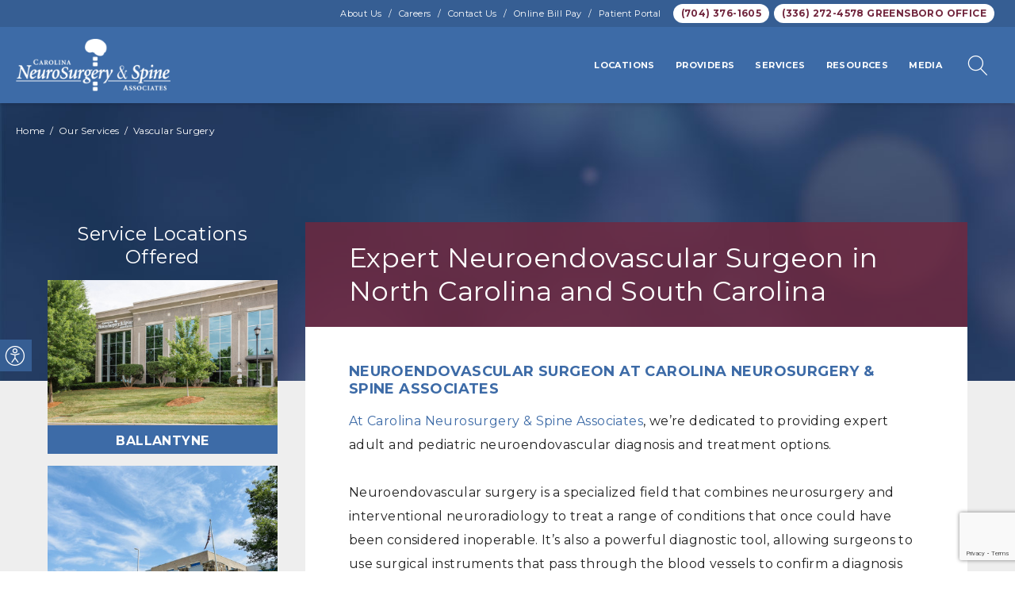

--- FILE ---
content_type: text/html; charset=utf-8
request_url: https://www.cnsa.com/our-services/vascular-surgery
body_size: 10515
content:
<!doctype html>
<html lang="en">
<head>
        <!-- Meta Data -->
        <meta charset="UTF-8">
        <title>Neuroendovascular Surgeon North Carolina and South Carolina | Carolina Neurosurgery &amp; Spine Associates</title>
        <meta name="viewport" content="width=device-width, initial-scale=1">
        <meta name="description" content="Looking for the best neuroendovascular surgeon or vascular doctor near you? Reach out to expert neuroendovascular surgeons at Carolina Neurosurgery &amp; Spine Associates today! We serve patients from Charlotte, NC, Concord, NC, Gastonia, NC, Greensboro, NC, ">
        <meta name="keywords" content="Best Neuroendovascular Surgeon Near Me in NC and SC">
        <meta name="csrf-token" content="sOeUAqK1tmFbKptZ0pPPPRSjSi30OCx3HLH0cH2Z" />
                    <link rel="canonical" href="https://www.cnsa.com/our-services/vascular-surgery" />
                <meta property="og:site_name" content="Carolina Neurosurgery &amp; Spine Associates">
                    <meta property="og:title" content="Neuroendovascular Surgeon North Carolina and South Carolina | Carolina Neurosurgery &amp; Spine Associates"/>
            <meta property="og:url" content="https://www.cnsa.com/our-services/vascular-surgery"/>
            <meta property="og:type" content="website"/>
            <meta property="og:description" content="Looking for the best neuroendovascular surgeon or vascular doctor near you? Reach out to expert neuroendovascular surgeons at Carolina Neurosurgery &amp; Spine Associates today! We serve patients from Charlotte, NC, Concord, NC, Gastonia, NC, Greensboro, NC, "/>
                            <meta property="og:image" content="https://www.cnsa.com/storage/wysiwyg/cnsa-meta1.jpg"/>
                        <meta name="twitter:card" content="summary"/>
            <meta name="twitter:title" content="Neuroendovascular Surgeon North Carolina and South Carolina | Carolina Neurosurgery &amp; Spine Associates"/>
            <meta name="twitter:description" content="Looking for the best neuroendovascular surgeon or vascular doctor near you? Reach out to expert neuroendovascular surgeons at Carolina Neurosurgery &amp; Spine Associates today! We serve patients from Charlotte, NC, Concord, NC, Gastonia, NC, Greensboro, NC, "/>
            <meta name="twitter:url" content="https://www.cnsa.com/our-services/vascular-surgery"/>
                            <meta name="twitter:image" content="https://www.cnsa.com/storage/wysiwyg/cnsa-meta1.jpg"/>
                            <link rel="icon" href="/favicon.ico"/>
        <link rel="stylesheet" href="/skins/base/css/screen.css"/>
                <script src="/skins/base/js/jquery.js"></script>
        <script src="/skins/base/js/custom.js"></script>
                    <script src="/skins/base/js/animation.js"></script>
                <link rel="stylesheet" href="/skins/base/css/flexslider.css"/>
    <script src="/skins/base/js/flexslider.js" ></script>
    
</head>
<body class="our-services/vascular-surgery ">
<div id="accessibility_tools">
    <a class="open-accessibility-tools"><span class="icon-li-accessibility"></span></a>
    <div class="accessibility-links">
        <h5>Accessibility Tools</h5>
        <a id="font-plus" href="/increase-font-size"><span class="icon-li-zoom-in"></span>&nbsp;&nbsp;Text Larger</a>
        <a id="font-minus" href="/decrease-font-size"><span class="icon-li-zoom-out"></span>&nbsp;&nbsp;Text Smaller</a>
        <a href="/contrast/high"><span class="icon-li-contrast"></span>&nbsp;&nbsp;High Contrast</a>
        <!--<a href="/contrast/normal"><span class="icon-li-eye"></span>&nbsp;&nbsp;Normal Contrast</a>-->
        <a href="/contrast/grayscale"><span class="icon-li-gradient2"></span>&nbsp;&nbsp;Grayscale</a>
        <a href="/disable-animation"><span class="icon-li-timer-crossed"></span>&nbsp;&nbsp;Disable Animation</a>
        <a href="/sitemap"><span class="icon-li-site-map"></span>&nbsp;&nbsp;Sitemap</a>
        <a href="/reset-accessibility"><span class="icon-li-undo2"></span>&nbsp;&nbsp;Reset</a>
        <a href="#" class="close-tb"><span class="icon-li-cross"></span>&nbsp;&nbsp;Close Toolbox</a>
    </div>
</div>
<div id="wrapper">
            <div id="header">
            <div class="upper">
    <div class="container">
        <div class="upper-right">
            <div class="upper-btns"> <p>
<a href="tel:7043761605" class="btn white">(704) 376-1605</a>
<a href="tel:3362724578" target="_blank" class="btn white">(336) 272-4578 <span class="cool">Greensboro Office</span></a></p></div>
            <div class="upper-links"><p><a href="/about-us">About Us</a>   /   <a href="/careers">Careers</a>   /   <a href="/contact-us">Contact Us</a>   /   <a href="/online-bill-pay" target="_blank">Online Bill Pay</a>   /   <a href="/resources-category/for-patients/patient-portal">Patient Portal</a></p></div>
        </div>
        <div class="clear"></div>
    </div>
</div>
<div class="container">
    <div id="logo"><a href="/"><img src="/skins/base/images/structure/logo.png" alt="CNSA Logo"/></a></div>
    <div id="navigation">
        <div class="nav-hold">
    <ul id="nav-menu">
        <li class="level_1"><a class="l1-link" href="/locations"><span>Locations</span></a><span class="expand"></span><div class="subnav"><ul><li class="level_2"><a href="/locations/ballantyne">Ballantyne</a></li><li class="level_2"><a href="/locations/charlotte">Charlotte</a></li><li class="level_2"><a href="/locations/concord">Concord</a></li><li class="level_2"><a href="/locations/greensboro">Greensboro, NC</a></li><li class="level_2"><a href="/locations/huntersville">Huntersville/Lake Norman</a></li><li class="level_2"><a href="/locations/kernersville">Kernersville</a></li><li class="level_2"><a href="/locations/matthews">Matthews</a></li><li class="level_2"><a href="/locations/Mt-Holly">Mt Holly</a></li><li class="level_2"><a href="/locations/rock-hill">Rock Hill</a></li><li class="level_2"><a href="/locations/carolina-center-for-specialty-surgery">Carolina Center For Specialty Surgery</a></li><li class="level_2"><a href="/locations/physical-therapy">Physical Therapy</a></li></ul></div></li><li class="level_1"><a class="l1-link" href="/providers"><span>Providers</span></a><span class="expand"></span><div class="subnav"><ul><li class="level_2"><a href="/providers/physicians">Physicians</a><ul class="third-level"></ul></li><li class="level_2"><a href="/providers/physician-assistants-nurse-practitioners">Physician Assistants & Nurse Practitioners</a><ul class="third-level"></ul></li></ul></div></li><li class="level_1"><a class="l1-link" href="/our-services"><span>Services</span></a><span class="expand"></span><div class="subnav"><ul><li class="level_2"><a href="/our-services/brain-tumors">Brain Tumors</a><ul class="third-level"></ul></li><li class="level_2"><a href="/our-services/cranial">Cranial</a><ul class="third-level"></ul></li><li class="level_2"><a href="/our-services/pediatrics">Pediatrics</a><ul class="third-level"><li class="level_3"><a href="/our-services/pediatrics/spasticity">Spasticity</a></li><li class="level_3"><a href="/our-services/pediatrics/adolescent-idiopathic-scoliosis-(ais)">Adolescent Idiopathic Scoliosis (AIS)</a></li></ul></li><li class="level_2"><a href="/our-services/spine">Spine</a><ul class="third-level"></ul></li><li class="level_2"><a href="/our-services/vascular-surgery">Vascular Surgery</a><ul class="third-level"></ul></li><li class="level_2"><a href="/our-services/physiatry">Physiatry</a><ul class="third-level"></ul></li><li class="level_2"><a href="/our-services/physical-therapy">Physical Therapy</a><ul class="third-level"><li class="level_3"><a href="/our-services/physical-therapy/golf-rehabilitation-and-fitness">Golf Rehabilitation and Fitness</a></li></ul></li><li class="level_2"><a href="/our-services/imaging">Imaging</a><ul class="third-level"><li class="level_3"><a href="/our-services/imaging/mri">MRI</a></li><li class="level_3"><a href="/our-services/imaging/ct">CT</a></li><li class="level_3"><a href="/our-services/imaging/x-ray">X-Ray</a></li></ul></li><li class="level_2"><a href="/our-services/research">Research</a><ul class="third-level"></ul></li><li class="level_2"><a href="/our-services/other-disorders">Other Disorders</a><ul class="third-level"></ul></li><li class="level_2"><a href="/our-services/all-conditions-treated">All Conditions Treated</a><ul class="third-level"></ul></li><li class="level_2"><a href="/our-services/laminectomy-surgery">Spinal Laminectomy</a><ul class="third-level"></ul></li><li class="level_2"><a href="/our-services/endoscopic-spine-surgery">Endoscopic Spine</a><ul class="third-level"></ul></li><li class="level_2"><a href="/our-services/lumbar-spine-surgery">Minimally Invasive Lumbar</a><ul class="third-level"></ul></li><li class="level_2"><a href="/our-services/cervical-spine-surgery">Minimally Invasive Cervical</a><ul class="third-level"></ul></li><li class="level_2"><a href="/our-services/orthobiologics">Orthobiologics</a><ul class="third-level"><li class="level_3"><a href="/our-services/orthobiologics/platelet-rich-plasma">Platelet Rich Plasma</a></li><li class="level_3"><a href="/our-services/orthobiologics/bone-marrow-aspirate">Bone Marrow Aspirate</a></li></ul></li><li class="level_2"><a href="/our-services/tops-procedure">Total Posterior Spine Surgery (TOPS)</a><ul class="third-level"></ul></li></ul></div></li><li class="level_1"><a class="l1-link" href="/resource-center"><span>Resources</span></a><span class="expand"></span><div class="subnav resources right-align"><ul><li class="level_2"><a href="/resources-category/for-patients">For Patients</a><ul><li class="level_3"><a href="/resources-category/for-patients/patient-information">Patient Information</a></li><li class="level_3"><a href="/resources-category/for-patients/patient-portal">Patient Portal</a></li><li class="level_3"><a href="/resources-category/for-patients/insurance">Insurance</a></li><li class="level_3"><a href="/resources-category/for-patients/forms">Forms</a></li><li class="level_3"><a href="/resources-category/for-patients/appointments">Appointments</a></li><li class="level_3"><a href="/resources-category/for-patients/instructional-videos">Instructional Videos</a></li><li class="level_3"><a href="/resources-category/for-patients/inclement-weather-updates">Inclement Weather Updates</a></li><li class="level_3"><a href="/resources-category/for-patients/links">Links</a></li><li class="level_3"><a href="/resources-category/for-patients/sports-concussion-test">Sports Concussion Test</a></li><li class="level_3"><a href="/resources-category/for-patients/our-hospital-partners">Our Hospital Partners</a></li><li class="level_3"><a href="/resources-category/for-patients/event-signup">Event Sign-Up</a></li><li class="level_3"><a href="/resources-category/for-patients/requesting-records-for-a-patient">Requesting Records for a Patient</a></li></ul></li><li class="level_2"><a href="/resources-category/for-physicians">For Physicians</a><ul><li class="level_3"><a href="/resources-category/for-physicians/refer-a-patient">Refer a Patient</a></li></ul></li></ul></div></li><li class="level_1"><a class="l1-link" href="/media-center"><span>Media</span></a><span class="expand"></span><div class="subnav right-align"><ul><li class="level_2"><a href="/media-category/latest-news">Latest News</a></li><li class="level_2"><a href="/media-category/videos">Videos</a></li><li class="level_2"><a href="/media-category/from-our-physicians">From Our Physicians</a></li><li class="level_2"><a href="/media-category/in-the-community">In the Community</a></li><li class="level_2"><a href="/media-category/health-tips">Health Education</a></li><li class="level_2"><a href="/media-category/success-stories">Success Stories</a></li><li class="level_2"><a href="/media-category/podcasts">Podcasts</a></li><li class="level_2"><a href="/media-category/culture">Our Values in Action</a></li></ul></div></li>
    </ul>
    <div class="mobile-extra">
        <ul><li class="level_1"><a href="/about-us">About Us</a></li><li class="level_1"><a href="/careers">Careers</a></li><li class="level_1"><a href="/contact-us">Contact Us</a></li><li class="level_1"><a href="http://www.carolinaneurosurgery.com/pay/index.html" target="_blank">Online Bill Pay</a></li><li class="level_1"><a href="/resources-category/for-patients/patient-portal">Patient Portal</a></li></ul>
    </div>
</div>
    </div>
    <div class="buttons hide720">
        <p></p>
    </div>
    <a href="#" class="open-accessibility-tools"><span class="char icon-li-accessibility"></span></a>
    <a href="#" class="searchBtn"><span class="char icon-li-magnifier"></span></a>
    <a href="#" class="menu-toggle"><img src="/skins/base/images/hamburger.png" alt="Menu Icon"></a>
    <div class="clear"></div>
</div>
<div class="search">
    <div class="container">
        <form method="POST" action="https://www.cnsa.com/search" accept-charset="UTF-8" id="site_search"><input name="_token" type="hidden" value="sOeUAqK1tmFbKptZ0pPPPRSjSi30OCx3HLH0cH2Z">
        <input class="default-value search-field" placeholder="Search" name="terms" type="text" value="">
        <button class="search-site"><span class="char icon-li-magnifier"></span></button>
        <a href="#" class="searchClose char icon-li-cross-circle"></a>
        </form>
    </div>
</div><script>
    $(document).ready(function(){
        $(".searchBtn,.searchClose").click(function(e){
            e.preventDefault();
            $("#header").toggleClass("overlay-open");
        })
    })
</script>            <a class="mobile-apt-btn" href="https://patient.lumahealth.io/survey?patientFormTemplate=668d8735d149f41016f19bfc&user=65207962c1525a001a99567e" target="_blank">Book Online</a>
        </div>
    <!-- Main Layout -->
        
    <div id="banner"   >
        <div class="container">
            <!-- breadcrumbs -->
<div id='breadcrumbs'><a href="/">Home</a> <span class="divider">/</span> <a href="/our-services">Our Services</a> <span class="divider">/</span>  <span class="">Vascular Surgery</span></div>                    </div>
    </div>
    <div id="content">
        <div class="container">
            <div class="content-hold ">
                <div class="content-right locs" style="float: right;">
                                        <h1>Expert Neuroendovascular Surgeon in North Carolina and South Carolina</h1>
                                        <div class="wysiwyg">
                        <h2>Neuroendovascular Surgeon at Carolina Neurosurgery & Spine Associates</h2>
<p><a href="https://www.cnsa.com/providers">At Carolina Neurosurgery & Spine Associates</a>, we’re dedicated to providing expert adult and pediatric neuroendovascular diagnosis and treatment options.&nbsp;</p>
<p>Neuroendovascular surgery is a specialized field that combines neurosurgery and interventional neuroradiology to treat a range of conditions that once could have been considered inoperable. It’s also a powerful diagnostic tool, allowing surgeons to use surgical instruments that pass through the blood vessels to confirm a diagnosis without resulting in surgical diagnostic options. During neuroendovascular surgery, thin, flexible tubes called catheters are inserted into blood vessels and guided by imaging techniques like angiography or fluoroscopy to the affected area of the brain or spinal cord.&nbsp;</p>
<p>Neuroradiology is a type of diagnostic radiology that can help doctors diagnose and treat disorders of the brain, spine, head, and neck using neurological imaging techniques like MRI, CT, and angiography to be able to visualize the affected area of the brain or spinal cord.</p>
<p>Advancements in neuroendovascular surgery have made it a safer and more accessible option for patients. At Carolina Neurosurgery & Spine Associates, we are committed to providing comprehensive care for various vascular diagnostics related to the brain and spinal cord, including aneurysms, AVMs, atherosclerosis, and acute stroke treatment. Our expertise also expands to pediatrics, further expanding the reach of this innovative approach to patients of all ages.</p>
<p>Neuroendovascular surgery is minimally invasive and has proven highly effective in diagnosing and treating:</p>

<ul><li>Strokes</li><li>Brain aneurysms</li><li>Tumors</li><li>Arterial venous malformations (AVMs)</li><li>Intracranial atherosclerosis</li><li>Blocked arteries&nbsp;</li></ul>
<p>Traditional surgical options, often called “open surgery,” involve cutting the skin and tissues, allowing surgeons to have a full view of the organs or bodily structures they’re operating on. This surgical approach can often result in weeks or months of recovery time; however, it’s common for neuroendovascular patients to return to their regular activities almost immediately with their medical team’s approval. The benefits of neuroendovascular surgery include:&nbsp;</p>

<ul><li>Shorter hospital stays</li><li>Reduced risk of complications such as post-operative infection</li><li>Less discomfort, pain, and scarring</li><li>Faster recovery time</li></ul>
<h2>Can My Vascular Surgeon Provide Neuroendovascular Treatment?</h2>
<p>Vascular surgeons perform both open surgical and minimally invasive procedures to remove blockages from the inner walls of the arteries, repair damage to the vascular system, and focus on restoring healthy blood flow throughout the body. Vascular medicine treats the health and function of the vascular system, the network of blood vessels, arteries, and veins, a complex system responsible for blood circulation. Vascular surgeons treat and manage diseases and damage to the veins and arteries throughout the body except for the brain and heart. It’s likely your vascular surgeon would refer you for neuroendovascular services if you’ve been diagnosed with or are suspected of having a vascular disease of the spine or brain.</p>

<h2>What Happens During Neuroendovascular Surgery?</h2>
<p>Neuroendovascular procedures often begin with angiography of the brain, face, or spine to confirm the suspected diagnosis and provide the medical team with a visual roadmap of the affected blood vessels, tumor, or disease. This approach requires access to the blood vessel via a small incision in the leg so the surgical team can insert a catheter through blood vessels with the guidance of X-ray imaging to reach the target area. These minimally invasive methods enable the treatment of potentially life-threatening conditions without the need for open surgery of the skull, neck, or back, which can prolong recovery times and increase the risk of complications. A dye is injected to highlight the damaged or diseased blood vessels, while imaging is taken from several angles. Once the catheter is in place, the surgeon can perform the necessary procedure. Neuroendovascular procedure types include:&nbsp;</p>

<ul><li>Thrombectomy</li><li>Balloon angioplasty</li><li>Stenting</li><li>Coiling</li></ul>
<h2>Neuroendovascular Surgery Treatment</h2>
<p>Neuroendovascular surgery offers a minimally invasive option for life-threatening conditions. The idea of facing significant surgery in the wake of a severe diagnosis can be challenging for a patient and their families. Neuroendovascular makes treating the following conditions easier on the patient and the families, allowing them to return to a healthy way of living faster, with less risk.&nbsp;</p>
<p><strong>Aneurysms</strong></p>
<p>An aneurysm is when a bulge occurs in a blood vessel, weakening part of the artery wall and causing the blood vessel to widen.&nbsp;</p>
<p>Symptoms of an aneurysm include:</p>

<ul><li>A severe onset of a headache is often described as the worst headache of your life or a “thunderclap headache.”</li><li>Stiff neck</li><li>Blurred or double vision</li><li>Pain above and behind the eye</li><li>Nausea and vomiting</li><li>Seizures</li></ul>
<p><strong>If you think you’re experiencing the symptoms of an aneurysm, seek emergency medical treatment.&nbsp;</strong></p>
<p>The symptoms of an aneurysm are frightening. Aneurysms were historically challenging to treat with traditional neurosurgical techniques, especially if they were located in complex areas of the brain. Neuroendovascular approaches now offer a new opportunity for aneurysm treatment. Many patients undergoing this minimally invasive treatment for aneurysms can be discharged from the hospital the day after the procedure if their medical team deems it appropriate, allowing them to return to their everyday lives quickly without the extended recovery time and pain of open surgery.</p>
<p><strong>Stroke</strong></p>
<p>A stroke is caused when the blood supply is interrupted to part of the brain, depriving it of oxygen and nutrients, which can cause the brain cells to die within minutes.&nbsp;</p>
<p>Symptoms of a stroke include:</p>
<ul><li>Sudden severe, unexplained headache</li><li>Sudden dizziness</li><li>Sudden confusion</li><li>Sudden trouble speaking and understanding others</li><li>Sudden explained weakness and numbness in the arm, leg, and face, especially on one side of the body</li><li>Sudden vision changes</li></ul>
<p></p>
<p><strong>If you think you’re experiencing the symptoms of a stroke, seek emergency medical assistance.&nbsp;</strong></p>
<p>As the leading cause of death and disability affecting both adults and pediatric patients, neuroendovascular surgery can offer a faster response to acute stroke treatment, extending the time frame beyond the traditional three-hour window for intravenous medications. Neuroendovascular treatment is becoming increasingly favored for conditions involving the subclavian or extracranial vertebral arteries.</p>
<p><strong>Intracranial Atherosclerosis</strong></p>
<p>Intracranial atherosclerosis is when arterial plaque buildup causes a narrowing or blocking of arteries that supply the brain with blood and oxygen and is only typically diagnosed after a stroke has already occurred. As intracranial atherosclerosis is known for causing ischemic stroke, it has traditionally been treated with long-term anticoagulation despite the still significant risk of stroke present. Recent advancements in stent design have made angioplasty and stenting viable options for treating clinically substantial intracranial vascular disease, offering a more optimistic outlook for intracranial atherosclerosis patients.&nbsp;</p>
<p>Prevention is a big part of living with intracranial atherosclerosis, so talk to your doctor if you have a family history of stroke or a prior history of stroke or heart attack. Take steps to minimize your risk by maintaining a healthy pressure, increasing exercise, quitting tobacco products, and maintaining a healthy diet and weight.&nbsp;<br></p>

<p><strong>Arterial Venous Malformations</strong></p>
<p>Arterial venous malformations (AVMs) are a group of abnormal blood vessels that can form tangled connections between arteries and veins, bypassing normal tissues, allowing blood to flow directly from arteries to the veins without passing through the capillaries, preventing the exchange of nutrients and oxygen to the brain.&nbsp;</p>
<p>Symptoms of AVM include:</p>
<ul><li>Seizures</li><li>Vision problems</li><li>Memory problems</li><li>Confusion and hallucinations</li><li>Numbness or tingling</li><li>Headaches</li></ul>
<p><strong>If you suspect you or a family member is having symptoms associated with AVM, seek emergency medical attention immediately.&nbsp;</strong></p>
<p>AVMs in the brain can lead to life-threatening intracranial bleeding. Neuroendovascular techniques employ a catheter to block the blood vessels of the AVM using liquid adhesive or small particles, reducing or eliminating the AVM's blood supply and making surgical removal of the AVM faster and safer.&nbsp;</p>
<p><a href="https://www.cnsa.com/our-services/brain-tumors">Tumors:</a>&nbsp;</p>
<p>Tumors in the head and neck, as well as some brain tumors, can pose significant challenges during surgery due to their location and abundant blood supply. Neuroendovascular surgery enhances surgical safety by blocking the blood vessels supplying the tumor before surgery, reducing the risk of uncontrolled bleeding during surgery, and minimizing the need for blood transfusions.&nbsp;<br></p>

<h2>Pediatric Neuroendovascular Surgeon at Carolina Neurosurgery and Spine Associates</h2>
<p>We know there’s nothing harder for a parent than for their child to need intensive medical care. At <a href="https://www.cnsa.com/our-services/pediatrics">Carolina Neurosurgery & Spine Associates</a>, we’re here to help guide you and your child through diagnosis, treatment, and recovery. Our dedicated, <a href="https://www.cnsa.com/providers">expert team</a> provides compassionate and comprehensive treatment for childhood vascular disorders such as:</p>

<ul><li>Aneurysms&nbsp;</li><li>Arteriovenous malformations&nbsp;</li><li>Moyamoya disease&nbsp;</li><li>Cavernous malformations</li></ul>
<h2>Expert Neurovascular Surgeons In North Carolina</h2>
<p>At <a href="https://www.cnsa.com/">Carolina Neurosurgery & Spine Associates</a>, we offer a compassionate, comprehensive approach to neuroendovascular surgery for patients of all ages. For more details or to refer a patient, please visit our <a href="https://www.cnsa.com/resources-category/for-patients/appointments">website</a> or reach us at 800-344-6716 (Charlotte area) or 336-272-4578 (Greensboro area). You're not alone in this journey, and neuroendovascular surgery offers newfound treatment and recovery options for pediatric and adult patients.</p>
<p>Most treatments in the Charlotte area are through the <a href="https://atriumhealth.org/locations/detail/atrium-health-neurology-specialty-care-charlotte">Atrium Health Neurosciences Institute</a> and the<a href="https://atriumhealth.org/medical-services/specialty-care/cancer-care"> Atrium Health Levine Cancer Institute at Atrium Health Carolina's Medical Center</a>. To learn more, <a href="https://www.cnsa.com/contact-us">contact us </a>or <a href="https://www.cnsa.com/resources-category/for-patients/appointments">request an appointment online.</a> Our clinics have multiple locations, serving patients in Charlotte, NC, Concord, NC, Gastonia, NC, Greensboro, NC, High Point, NC, Huntersville, NC, Kernersville, NC, Matthews, NC; and Rock Hill, NC.</p>
                        <div class="clear"></div>
                                                                                            </div>
                                        <div class="content-ctas-hold">
        <div class="row">
                            <div class="col half">
                    <div class="content-side-cta">
                        <a href="https://patient.lumahealth.io/survey?patientFormTemplate=668d8735d149f41016f19bfc&amp;user=65207962c1525a001a99567e" target="_blank" class="content-cta">
                            <div class="cta-icon">
                                                                    <span class="licon char icon-li-calendar-31"></span>
                                                            </div>
                            <div class="cta-title">Request An Appointment</div>
                            <div class="go-arrow"><span class="char icon-li-chevron-right"></span></div>
                        </a>
                    </div>
                </div>
                                            <div class="col half">
                    <div class="content-side-cta">
                        <a href="/contact-us" target="_self" class="content-cta">
                            <div class="cta-icon">
                                                                    <span class="licon char icon-li-bubbles"></span>
                                                            </div>
                            <div class="cta-title">Contact Us</div>
                            <div class="go-arrow"><span class="char icon-li-chevron-right"></span></div>
                        </a>
                    </div>
                </div>
                <div class="clear"></div></div><div class="row">                        <div class="clear"></div>
        </div>
    </div>

                                    </div>
                <div class="content-left locs">
                                            <div class="locs-side-list items">
                            <h3>Service Locations Offered</h3>
                                                            <a href="/locations/ballantyne" class="loc item">
                                                                            <div class="img">
                                            <img src="/imagecache/compReg/ballyntyne_front_2022.jpg" alt="CNSA Ballantyne, North Carolina | CNSA Locations | Neurosurgeon in NC| Spine Care in NC">
                                        </div>
                                                                        <div class="lower">
                                        <span class="name">Ballantyne</span>
                                        <br /><span class="more">View Info</span>
                                    </div>
                                </a>
                                                            <a href="/locations/charlotte" class="loc item">
                                                                            <div class="img">
                                            <img src="/imagecache/compReg/img_3627.jpg" alt="CNSA Charlotte, North Carolina | CNSA Locations | Neurosurgeon in Charlotte NC | Spine Care in Charlotte NC">
                                        </div>
                                                                        <div class="lower">
                                        <span class="name">Charlotte</span>
                                        <br /><span class="more">View Info</span>
                                    </div>
                                </a>
                                                            <a href="/locations/concord" class="loc item">
                                                                            <div class="img">
                                            <img src="/imagecache/compReg/concord_ext1.jpg" alt="CNSA Concord, North Carolina | CNSA Locations | Neurosurgeon in Concord NC | Spine Care in Concord NC">
                                        </div>
                                                                        <div class="lower">
                                        <span class="name">Concord</span>
                                        <br /><span class="more">View Info</span>
                                    </div>
                                </a>
                                                            <a href="/locations/greensboro" class="loc item">
                                                                            <div class="img">
                                            <img src="/imagecache/compReg/csna_greensboro.jpg" alt="CNSA Greensboro, North Carolina | CNSA Locations | Neurosurgeon in Greensboro NC | Spine Care in Greensboro NC">
                                        </div>
                                                                        <div class="lower">
                                        <span class="name">Greensboro, NC</span>
                                        <br /><span class="more">View Info</span>
                                    </div>
                                </a>
                                                            <a href="/locations/huntersville" class="loc item">
                                                                            <div class="img">
                                            <img src="/imagecache/compReg/new_hv_lknm_office_photo_9823.jpg" alt="CNSA Huntersville, North Carolina | CNSA Locations | Neurosurgeon in Huntersville NC | Spine Care in Huntersville NC">
                                        </div>
                                                                        <div class="lower">
                                        <span class="name">Huntersville/Lake Norman</span>
                                        <br /><span class="more">View Info</span>
                                    </div>
                                </a>
                                                            <a href="/locations/matthews" class="loc item">
                                                                            <div class="img">
                                            <img src="/imagecache/compReg/matthews_exterior_2022.jpg" alt="CNSA Matthews, North Carolina | CNSA Locations | Neurosurgeon in Matthews NC | Spine Care in Matthews NC">
                                        </div>
                                                                        <div class="lower">
                                        <span class="name">Matthews</span>
                                        <br /><span class="more">View Info</span>
                                    </div>
                                </a>
                                                            <a href="/locations/Mt-Holly" class="loc item">
                                                                            <div class="img">
                                            <img src="/imagecache/compReg/sb_000-5_1.jpg" alt="CNSA Mt Holly, North Carolina | CNSA Locations | Neurosurgeons in Mt Holly NC | Spine Care in North Carolina">
                                        </div>
                                                                        <div class="lower">
                                        <span class="name">Mt Holly</span>
                                        <br /><span class="more">View Info</span>
                                    </div>
                                </a>
                                                            <a href="/locations/rock-hill" class="loc item">
                                                                            <div class="img">
                                            <img src="/imagecache/compReg/rockhill_front2022.jpg" alt="CNSA Rock Hill, South Carolina | CNSA Locations | Neurosurgeon in Rock Hill SC | Spine Care in Rock Hill SC">
                                        </div>
                                                                        <div class="lower">
                                        <span class="name">Rock Hill</span>
                                        <br /><span class="more">View Info</span>
                                    </div>
                                </a>
                                                        <div class="clear"></div>
                        </div>
                                            <div class="phys-phone-hold">
                                                            <a href="tel:7043761605" style="text-align: center;" class="phys-phone btn white">Call to Schedule: <span style="white-space: nowrap;">(704) 376-1605</span></a>
                                                    </div>
                        <div class="phys-apt">
                            <a href="https://patient.lumahealth.io/survey?patientFormTemplate=668d8735d149f41016f19bfc&user=65207962c1525a001a99567e" target="_blank" class="btn">Book Online</a>
                        </div>
                    <div class="left-ctas-hold">
                    <div class="left-side-cta">
                <a href="https://patient.lumahealth.io/survey?patientFormTemplate=668d8735d149f41016f19bfc&amp;user=65207962c1525a001a99567e" target="_blank" class="left-cta icon-li-bubbles">
                    <div class="cta-icon">
                                                    <span class="licon char icon-li-calendar-31"></span>
                                            </div>
                    <div class="cta-title">Request An Appointment</div>
                </a>
            </div>
            </div>
                                        <div class="clear"></div>
                </div>
                <div class="clear"></div>
            </div>
            <div class="clear"></div>
        </div>
    </div>
    <div class="staff section">
        <div class="container narrow">
            <h3>Meet our Neurosurgeons who specialize in Vascular Surgery</h3>
            <div class="list items prov-list">
                                    <div class="item prov">
                                                    <div class="img">
                                <a href="/providers/joe-d-bernard-jr-md">
                                    <img src="/imagecache/compReg/joe_bernard_md_color_2021r.jpg" alt="Joe D. Bernard, Jr., MD | CNSA Physician | Neurosurgeon in Charlotte North Carolina">
                                </a>
                            </div>
                                                <div class="lower">
                            <span class="name">Joe D. Bernard, Jr., MD</span><br />
                                                        <a href="/providers/joe-d-bernard-jr-md">Read More</a><br>
                            <a class="btn" href="https://patient.lumahealth.io/survey?patientFormTemplate=668d8735d149f41016f19bfc&user=65207962c1525a001a99567e" target="_blank">Book Online</a>
                        </div>
                    </div>
                                    <div class="item prov">
                                                    <div class="img">
                                <a href="/providers/jonathan-parish-md">
                                    <img src="/imagecache/compReg/img_john_parish_md_headshot.jpg" alt="">
                                </a>
                            </div>
                                                <div class="lower">
                            <span class="name">Jonathan Parish, MD</span><br />
                                                        <a href="/providers/jonathan-parish-md">Read More</a><br>
                            <a class="btn" href="https://patient.lumahealth.io/survey?patientFormTemplate=668d8735d149f41016f19bfc&user=65207962c1525a001a99567e" target="_blank">Book Online</a>
                        </div>
                    </div>
                                    <div class="item prov">
                                                    <div class="img">
                                <a href="/providers/william-r-stetler-jr-md">
                                    <img src="/imagecache/compReg/william-stetler.jpg" alt="William R. Stetler, Jr., MD | CNSA Physician | Neurosurgeon &amp; Spine Specialist in Charlotte NC">
                                </a>
                            </div>
                                                <div class="lower">
                            <span class="name">William R. Stetler, Jr., MD</span><br />
                                                        <a href="/providers/william-r-stetler-jr-md">Read More</a><br>
                            <a class="btn" href="https://patient.lumahealth.io/survey?patientFormTemplate=668d8735d149f41016f19bfc&user=65207962c1525a001a99567e" target="_blank">Book Online</a>
                        </div>
                    </div>
                                    <div class="item prov">
                                                    <div class="img">
                                <a href="/providers/scott-d-wait-md">
                                    <img src="/imagecache/compReg/waitscott.jpg" alt="Scott D. Wait, MD | CNSA Physician | Neurosurgeon &amp; Spine Specialist in Charlotte NC &amp; Gastonia NC">
                                </a>
                            </div>
                                                <div class="lower">
                            <span class="name">Scott D. Wait, MD</span><br />
                                                        <a href="/providers/scott-d-wait-md">Read More</a><br>
                            <a class="btn" href="https://patient.lumahealth.io/survey?patientFormTemplate=668d8735d149f41016f19bfc&user=65207962c1525a001a99567e" target="_blank">Book Online</a>
                        </div>
                    </div>
                            </div>
            <div class="clear"></div>
        </div>
    </div>
                        
<!-- /End Main Layout -->
            <div id="footer">
            <div class="signup" id="signup">
    <div class="container">
        <form method="POST" action="https://www.cnsa.com/newsletter-signup" accept-charset="UTF-8" class="form-horizontal" id="nForm"><input name="_token" type="hidden" value="sOeUAqK1tmFbKptZ0pPPPRSjSi30OCx3HLH0cH2Z">
            <input name="redirect" type="hidden" value="our-services/vascular-surgery">
                        <div class="field-hold">
                <label for="">Newsletter Sign Up</label>
                <input placeholder="Enter E-mail Address" class="email" name="email" type="email">
                <script src="https://www.google.com/recaptcha/api.js?" async defer></script>

                <button class="g-recaptcha btn" data-callback="onSubmitnForm" data-sitekey="6LcPCXwUAAAAAIPEOjW0uRU-GHu5nyD7N3lbCddk"><span>Submit</span></button><script>function onSubmitnForm(){document.getElementById("nForm").submit();}</script>
            </div>
        </form>
    </div>
</div>

<div class="container">
    <div class="logo">
        <img src="/skins/base/images/structure/logo.png" alt="CNSA Logo">
        <p><a href="tel:7043761605" class="btn white">(704) 376-1605</a><br>
<a href="tel:3362724578" class="btn white gsbo">(336) 272-4578 <span class="cool">Greensboro Office</span></a>
        <div class="social">
    <ul>
        <li><a href="https://www.facebook.com/carolinaneurosurgery" class="facebook" target="_blank"><span class="inner"><img src="/skins/base/images/social/facebook.gif" alt="facebook" /></span></a><li><a href="https://twitter.com/cnsa_insights?lang=en" class="twitter" target="_blank"><span class="inner"><img src="/skins/base/images/social/twitter.gif" alt="twitter" /></span></a><li><a href="https://www.linkedin.com/company/carolina-neurosurgery-&-spine-associates/mycompany" class="linkedin" target="_blank"><span class="inner"><img src="/skins/base/images/social/linkedin.svg" alt="linkedin" /></span></a><li><a href="http://www.youtube.com/user/CarolinaNeurosurgery" class="youtube" target="_blank"><span class="inner"><img src="/skins/base/images/social/youtube.gif" alt="youtube" /></span></a><li><a href="https://www.instagram.com/carolinaneuroandspine/" class="instagram" target="_blank"><span class="inner"><img src="/skins/base/images/social/instagram.gif" alt="instagram" /></span></a>
    </ul>
</div>

    </div>
    <div class="float-right">
        <div class="col"><a href="/locations">Our Locations</a>         <a href="/providers"><br>Our Physicians</a><a href="/our-services"><br>Our Services</a>         <a href="/resource-center"><br>Resource Center</a>        <a href="/media-center"><br>Media Center</a></div>
<div class="col"><a href="https://patient.lumahealth.io/survey?patientFormTemplate=668d8735d149f41016f19bfc&user=65207962c1525a001a99567e" target="_blank">Appointments</a>       <a href="/about-us"><br>About Us</a>         <a href="/careers"><br>Careers</a><a href="https://www.carolinaspecialtysurgery.com/"><br>Carolina Center<br>for Specialty Surgery</a><a href="https://www.cnsafoundation.org/"><br>CNSA Foundation</a></div>
    </div>
    <!--<div class="buttons">
        <p></p>
    </div>-->
    <div class="clear"></div>
</div>

<div class="lower">
    <div class="container">
        <p>
    <a href="/site-privacy">Site Privacy</a>   /   <a href="/site-usage-agreement">Site Usage Agreement</a>   /   <a href="/notice-of-nondiscrimination--accessibility-charlotte-region">Notice of Non-Discrimination & Accessibility Charlotte Region</a>   /   <a href="/notice-of-nondiscrimination--accessibility">Notice of Non-Discrimination & Accessibility Greensboro Region</a>   /   <a href="/storage/wysiwyg/hipaa-converted.pdf"></a><a href="/storage/wysiwyg/hipaa_-_notice_of_privacy_practices_-_english_5.pdf" data-file="1" data-name="">Notice of Privacy Practices</a>   /   <a href="/storage/wysiwyg/good_faith_estimate_notice_010122.pdf" data-file="1" data-name="">Good Faith Estimate Notice</a>  /  <a href="https://mrf-download.changehealthcare.com/medcost" target="_blank">Transparency in Coverage</a>  /  <a href="/anuncio-de-como-manejar-la-privacidad">Anuncio De Como Manejar La Privacidad</a>
</p>

            </div>
</div>        </div>
    </div>


<div id="edreamz-overlays">
    <style>
        .edz-ov-mask{display:none; z-index:9999; position: fixed; top:0; left:0; width: 100%; height: 100%; background:#000; background: rgba(0,0,0,0.85); box-sizing:border-box; -moz-box-sizing:border-box; -webkit-box-sizing:border-box;}
        .edz-ov-body{max-width:94%; padding: 15px; box-sizing:border-box; -moz-box-sizing:border-box; -webkit-box-sizing:border-box; position: absolute; top: 50%; left: 50%;
            -ms-transform: translate(-50%,-50%);
            -webkit-transform: translate(-50%,-50%);
            -moz-transform: translate(-50%,-50%);
            -o-transform: translate(-50%,-50%);
            transform: translate(-50%,-50%);
        }
        .edz-ov-body a{cursor: pointer;}
    </style>
                                        <script>
        function edz_ov_setCookie(cname, cvalue, exdays) {
            var d = new Date();
            d.setTime(d.getTime() + (exdays*24*60*60*1000));
            var expires = "expires="+d.toUTCString();
            document.cookie = cname + "=" + cvalue + "; " + expires+"; path=/";
        }
        function edz_ov_getCookie(cname) {
            var name = cname + "=";
            var ca = document.cookie.split(';');
            for(var i=0; i<ca.length; i++) {
                var c = ca[i];
                while (c.charAt(0)==' ') c = c.substring(1);
                if (c.indexOf(name) == 0) return parseInt(c.substring(name.length,c.length));
            }
            return "";
        }
        function edz_ov_setViewTacking(camp_id, over_id){
            $.get("/edz-ov-track-view/"+camp_id+"/"+over_id);
        }
        function edz_ov_setConversionTacking(camp_id, over_id){
            $.get("/edz-ov-track-conversion/"+camp_id+"/"+over_id);
        }
    </script>
</div></body>
</html>

--- FILE ---
content_type: text/html; charset=utf-8
request_url: https://www.google.com/recaptcha/api2/anchor?ar=1&k=6LcPCXwUAAAAAIPEOjW0uRU-GHu5nyD7N3lbCddk&co=aHR0cHM6Ly93d3cuY25zYS5jb206NDQz&hl=en&v=7gg7H51Q-naNfhmCP3_R47ho&size=invisible&anchor-ms=20000&execute-ms=30000&cb=7w08di22j4vl
body_size: 48722
content:
<!DOCTYPE HTML><html dir="ltr" lang="en"><head><meta http-equiv="Content-Type" content="text/html; charset=UTF-8">
<meta http-equiv="X-UA-Compatible" content="IE=edge">
<title>reCAPTCHA</title>
<style type="text/css">
/* cyrillic-ext */
@font-face {
  font-family: 'Roboto';
  font-style: normal;
  font-weight: 400;
  font-stretch: 100%;
  src: url(//fonts.gstatic.com/s/roboto/v48/KFO7CnqEu92Fr1ME7kSn66aGLdTylUAMa3GUBHMdazTgWw.woff2) format('woff2');
  unicode-range: U+0460-052F, U+1C80-1C8A, U+20B4, U+2DE0-2DFF, U+A640-A69F, U+FE2E-FE2F;
}
/* cyrillic */
@font-face {
  font-family: 'Roboto';
  font-style: normal;
  font-weight: 400;
  font-stretch: 100%;
  src: url(//fonts.gstatic.com/s/roboto/v48/KFO7CnqEu92Fr1ME7kSn66aGLdTylUAMa3iUBHMdazTgWw.woff2) format('woff2');
  unicode-range: U+0301, U+0400-045F, U+0490-0491, U+04B0-04B1, U+2116;
}
/* greek-ext */
@font-face {
  font-family: 'Roboto';
  font-style: normal;
  font-weight: 400;
  font-stretch: 100%;
  src: url(//fonts.gstatic.com/s/roboto/v48/KFO7CnqEu92Fr1ME7kSn66aGLdTylUAMa3CUBHMdazTgWw.woff2) format('woff2');
  unicode-range: U+1F00-1FFF;
}
/* greek */
@font-face {
  font-family: 'Roboto';
  font-style: normal;
  font-weight: 400;
  font-stretch: 100%;
  src: url(//fonts.gstatic.com/s/roboto/v48/KFO7CnqEu92Fr1ME7kSn66aGLdTylUAMa3-UBHMdazTgWw.woff2) format('woff2');
  unicode-range: U+0370-0377, U+037A-037F, U+0384-038A, U+038C, U+038E-03A1, U+03A3-03FF;
}
/* math */
@font-face {
  font-family: 'Roboto';
  font-style: normal;
  font-weight: 400;
  font-stretch: 100%;
  src: url(//fonts.gstatic.com/s/roboto/v48/KFO7CnqEu92Fr1ME7kSn66aGLdTylUAMawCUBHMdazTgWw.woff2) format('woff2');
  unicode-range: U+0302-0303, U+0305, U+0307-0308, U+0310, U+0312, U+0315, U+031A, U+0326-0327, U+032C, U+032F-0330, U+0332-0333, U+0338, U+033A, U+0346, U+034D, U+0391-03A1, U+03A3-03A9, U+03B1-03C9, U+03D1, U+03D5-03D6, U+03F0-03F1, U+03F4-03F5, U+2016-2017, U+2034-2038, U+203C, U+2040, U+2043, U+2047, U+2050, U+2057, U+205F, U+2070-2071, U+2074-208E, U+2090-209C, U+20D0-20DC, U+20E1, U+20E5-20EF, U+2100-2112, U+2114-2115, U+2117-2121, U+2123-214F, U+2190, U+2192, U+2194-21AE, U+21B0-21E5, U+21F1-21F2, U+21F4-2211, U+2213-2214, U+2216-22FF, U+2308-230B, U+2310, U+2319, U+231C-2321, U+2336-237A, U+237C, U+2395, U+239B-23B7, U+23D0, U+23DC-23E1, U+2474-2475, U+25AF, U+25B3, U+25B7, U+25BD, U+25C1, U+25CA, U+25CC, U+25FB, U+266D-266F, U+27C0-27FF, U+2900-2AFF, U+2B0E-2B11, U+2B30-2B4C, U+2BFE, U+3030, U+FF5B, U+FF5D, U+1D400-1D7FF, U+1EE00-1EEFF;
}
/* symbols */
@font-face {
  font-family: 'Roboto';
  font-style: normal;
  font-weight: 400;
  font-stretch: 100%;
  src: url(//fonts.gstatic.com/s/roboto/v48/KFO7CnqEu92Fr1ME7kSn66aGLdTylUAMaxKUBHMdazTgWw.woff2) format('woff2');
  unicode-range: U+0001-000C, U+000E-001F, U+007F-009F, U+20DD-20E0, U+20E2-20E4, U+2150-218F, U+2190, U+2192, U+2194-2199, U+21AF, U+21E6-21F0, U+21F3, U+2218-2219, U+2299, U+22C4-22C6, U+2300-243F, U+2440-244A, U+2460-24FF, U+25A0-27BF, U+2800-28FF, U+2921-2922, U+2981, U+29BF, U+29EB, U+2B00-2BFF, U+4DC0-4DFF, U+FFF9-FFFB, U+10140-1018E, U+10190-1019C, U+101A0, U+101D0-101FD, U+102E0-102FB, U+10E60-10E7E, U+1D2C0-1D2D3, U+1D2E0-1D37F, U+1F000-1F0FF, U+1F100-1F1AD, U+1F1E6-1F1FF, U+1F30D-1F30F, U+1F315, U+1F31C, U+1F31E, U+1F320-1F32C, U+1F336, U+1F378, U+1F37D, U+1F382, U+1F393-1F39F, U+1F3A7-1F3A8, U+1F3AC-1F3AF, U+1F3C2, U+1F3C4-1F3C6, U+1F3CA-1F3CE, U+1F3D4-1F3E0, U+1F3ED, U+1F3F1-1F3F3, U+1F3F5-1F3F7, U+1F408, U+1F415, U+1F41F, U+1F426, U+1F43F, U+1F441-1F442, U+1F444, U+1F446-1F449, U+1F44C-1F44E, U+1F453, U+1F46A, U+1F47D, U+1F4A3, U+1F4B0, U+1F4B3, U+1F4B9, U+1F4BB, U+1F4BF, U+1F4C8-1F4CB, U+1F4D6, U+1F4DA, U+1F4DF, U+1F4E3-1F4E6, U+1F4EA-1F4ED, U+1F4F7, U+1F4F9-1F4FB, U+1F4FD-1F4FE, U+1F503, U+1F507-1F50B, U+1F50D, U+1F512-1F513, U+1F53E-1F54A, U+1F54F-1F5FA, U+1F610, U+1F650-1F67F, U+1F687, U+1F68D, U+1F691, U+1F694, U+1F698, U+1F6AD, U+1F6B2, U+1F6B9-1F6BA, U+1F6BC, U+1F6C6-1F6CF, U+1F6D3-1F6D7, U+1F6E0-1F6EA, U+1F6F0-1F6F3, U+1F6F7-1F6FC, U+1F700-1F7FF, U+1F800-1F80B, U+1F810-1F847, U+1F850-1F859, U+1F860-1F887, U+1F890-1F8AD, U+1F8B0-1F8BB, U+1F8C0-1F8C1, U+1F900-1F90B, U+1F93B, U+1F946, U+1F984, U+1F996, U+1F9E9, U+1FA00-1FA6F, U+1FA70-1FA7C, U+1FA80-1FA89, U+1FA8F-1FAC6, U+1FACE-1FADC, U+1FADF-1FAE9, U+1FAF0-1FAF8, U+1FB00-1FBFF;
}
/* vietnamese */
@font-face {
  font-family: 'Roboto';
  font-style: normal;
  font-weight: 400;
  font-stretch: 100%;
  src: url(//fonts.gstatic.com/s/roboto/v48/KFO7CnqEu92Fr1ME7kSn66aGLdTylUAMa3OUBHMdazTgWw.woff2) format('woff2');
  unicode-range: U+0102-0103, U+0110-0111, U+0128-0129, U+0168-0169, U+01A0-01A1, U+01AF-01B0, U+0300-0301, U+0303-0304, U+0308-0309, U+0323, U+0329, U+1EA0-1EF9, U+20AB;
}
/* latin-ext */
@font-face {
  font-family: 'Roboto';
  font-style: normal;
  font-weight: 400;
  font-stretch: 100%;
  src: url(//fonts.gstatic.com/s/roboto/v48/KFO7CnqEu92Fr1ME7kSn66aGLdTylUAMa3KUBHMdazTgWw.woff2) format('woff2');
  unicode-range: U+0100-02BA, U+02BD-02C5, U+02C7-02CC, U+02CE-02D7, U+02DD-02FF, U+0304, U+0308, U+0329, U+1D00-1DBF, U+1E00-1E9F, U+1EF2-1EFF, U+2020, U+20A0-20AB, U+20AD-20C0, U+2113, U+2C60-2C7F, U+A720-A7FF;
}
/* latin */
@font-face {
  font-family: 'Roboto';
  font-style: normal;
  font-weight: 400;
  font-stretch: 100%;
  src: url(//fonts.gstatic.com/s/roboto/v48/KFO7CnqEu92Fr1ME7kSn66aGLdTylUAMa3yUBHMdazQ.woff2) format('woff2');
  unicode-range: U+0000-00FF, U+0131, U+0152-0153, U+02BB-02BC, U+02C6, U+02DA, U+02DC, U+0304, U+0308, U+0329, U+2000-206F, U+20AC, U+2122, U+2191, U+2193, U+2212, U+2215, U+FEFF, U+FFFD;
}
/* cyrillic-ext */
@font-face {
  font-family: 'Roboto';
  font-style: normal;
  font-weight: 500;
  font-stretch: 100%;
  src: url(//fonts.gstatic.com/s/roboto/v48/KFO7CnqEu92Fr1ME7kSn66aGLdTylUAMa3GUBHMdazTgWw.woff2) format('woff2');
  unicode-range: U+0460-052F, U+1C80-1C8A, U+20B4, U+2DE0-2DFF, U+A640-A69F, U+FE2E-FE2F;
}
/* cyrillic */
@font-face {
  font-family: 'Roboto';
  font-style: normal;
  font-weight: 500;
  font-stretch: 100%;
  src: url(//fonts.gstatic.com/s/roboto/v48/KFO7CnqEu92Fr1ME7kSn66aGLdTylUAMa3iUBHMdazTgWw.woff2) format('woff2');
  unicode-range: U+0301, U+0400-045F, U+0490-0491, U+04B0-04B1, U+2116;
}
/* greek-ext */
@font-face {
  font-family: 'Roboto';
  font-style: normal;
  font-weight: 500;
  font-stretch: 100%;
  src: url(//fonts.gstatic.com/s/roboto/v48/KFO7CnqEu92Fr1ME7kSn66aGLdTylUAMa3CUBHMdazTgWw.woff2) format('woff2');
  unicode-range: U+1F00-1FFF;
}
/* greek */
@font-face {
  font-family: 'Roboto';
  font-style: normal;
  font-weight: 500;
  font-stretch: 100%;
  src: url(//fonts.gstatic.com/s/roboto/v48/KFO7CnqEu92Fr1ME7kSn66aGLdTylUAMa3-UBHMdazTgWw.woff2) format('woff2');
  unicode-range: U+0370-0377, U+037A-037F, U+0384-038A, U+038C, U+038E-03A1, U+03A3-03FF;
}
/* math */
@font-face {
  font-family: 'Roboto';
  font-style: normal;
  font-weight: 500;
  font-stretch: 100%;
  src: url(//fonts.gstatic.com/s/roboto/v48/KFO7CnqEu92Fr1ME7kSn66aGLdTylUAMawCUBHMdazTgWw.woff2) format('woff2');
  unicode-range: U+0302-0303, U+0305, U+0307-0308, U+0310, U+0312, U+0315, U+031A, U+0326-0327, U+032C, U+032F-0330, U+0332-0333, U+0338, U+033A, U+0346, U+034D, U+0391-03A1, U+03A3-03A9, U+03B1-03C9, U+03D1, U+03D5-03D6, U+03F0-03F1, U+03F4-03F5, U+2016-2017, U+2034-2038, U+203C, U+2040, U+2043, U+2047, U+2050, U+2057, U+205F, U+2070-2071, U+2074-208E, U+2090-209C, U+20D0-20DC, U+20E1, U+20E5-20EF, U+2100-2112, U+2114-2115, U+2117-2121, U+2123-214F, U+2190, U+2192, U+2194-21AE, U+21B0-21E5, U+21F1-21F2, U+21F4-2211, U+2213-2214, U+2216-22FF, U+2308-230B, U+2310, U+2319, U+231C-2321, U+2336-237A, U+237C, U+2395, U+239B-23B7, U+23D0, U+23DC-23E1, U+2474-2475, U+25AF, U+25B3, U+25B7, U+25BD, U+25C1, U+25CA, U+25CC, U+25FB, U+266D-266F, U+27C0-27FF, U+2900-2AFF, U+2B0E-2B11, U+2B30-2B4C, U+2BFE, U+3030, U+FF5B, U+FF5D, U+1D400-1D7FF, U+1EE00-1EEFF;
}
/* symbols */
@font-face {
  font-family: 'Roboto';
  font-style: normal;
  font-weight: 500;
  font-stretch: 100%;
  src: url(//fonts.gstatic.com/s/roboto/v48/KFO7CnqEu92Fr1ME7kSn66aGLdTylUAMaxKUBHMdazTgWw.woff2) format('woff2');
  unicode-range: U+0001-000C, U+000E-001F, U+007F-009F, U+20DD-20E0, U+20E2-20E4, U+2150-218F, U+2190, U+2192, U+2194-2199, U+21AF, U+21E6-21F0, U+21F3, U+2218-2219, U+2299, U+22C4-22C6, U+2300-243F, U+2440-244A, U+2460-24FF, U+25A0-27BF, U+2800-28FF, U+2921-2922, U+2981, U+29BF, U+29EB, U+2B00-2BFF, U+4DC0-4DFF, U+FFF9-FFFB, U+10140-1018E, U+10190-1019C, U+101A0, U+101D0-101FD, U+102E0-102FB, U+10E60-10E7E, U+1D2C0-1D2D3, U+1D2E0-1D37F, U+1F000-1F0FF, U+1F100-1F1AD, U+1F1E6-1F1FF, U+1F30D-1F30F, U+1F315, U+1F31C, U+1F31E, U+1F320-1F32C, U+1F336, U+1F378, U+1F37D, U+1F382, U+1F393-1F39F, U+1F3A7-1F3A8, U+1F3AC-1F3AF, U+1F3C2, U+1F3C4-1F3C6, U+1F3CA-1F3CE, U+1F3D4-1F3E0, U+1F3ED, U+1F3F1-1F3F3, U+1F3F5-1F3F7, U+1F408, U+1F415, U+1F41F, U+1F426, U+1F43F, U+1F441-1F442, U+1F444, U+1F446-1F449, U+1F44C-1F44E, U+1F453, U+1F46A, U+1F47D, U+1F4A3, U+1F4B0, U+1F4B3, U+1F4B9, U+1F4BB, U+1F4BF, U+1F4C8-1F4CB, U+1F4D6, U+1F4DA, U+1F4DF, U+1F4E3-1F4E6, U+1F4EA-1F4ED, U+1F4F7, U+1F4F9-1F4FB, U+1F4FD-1F4FE, U+1F503, U+1F507-1F50B, U+1F50D, U+1F512-1F513, U+1F53E-1F54A, U+1F54F-1F5FA, U+1F610, U+1F650-1F67F, U+1F687, U+1F68D, U+1F691, U+1F694, U+1F698, U+1F6AD, U+1F6B2, U+1F6B9-1F6BA, U+1F6BC, U+1F6C6-1F6CF, U+1F6D3-1F6D7, U+1F6E0-1F6EA, U+1F6F0-1F6F3, U+1F6F7-1F6FC, U+1F700-1F7FF, U+1F800-1F80B, U+1F810-1F847, U+1F850-1F859, U+1F860-1F887, U+1F890-1F8AD, U+1F8B0-1F8BB, U+1F8C0-1F8C1, U+1F900-1F90B, U+1F93B, U+1F946, U+1F984, U+1F996, U+1F9E9, U+1FA00-1FA6F, U+1FA70-1FA7C, U+1FA80-1FA89, U+1FA8F-1FAC6, U+1FACE-1FADC, U+1FADF-1FAE9, U+1FAF0-1FAF8, U+1FB00-1FBFF;
}
/* vietnamese */
@font-face {
  font-family: 'Roboto';
  font-style: normal;
  font-weight: 500;
  font-stretch: 100%;
  src: url(//fonts.gstatic.com/s/roboto/v48/KFO7CnqEu92Fr1ME7kSn66aGLdTylUAMa3OUBHMdazTgWw.woff2) format('woff2');
  unicode-range: U+0102-0103, U+0110-0111, U+0128-0129, U+0168-0169, U+01A0-01A1, U+01AF-01B0, U+0300-0301, U+0303-0304, U+0308-0309, U+0323, U+0329, U+1EA0-1EF9, U+20AB;
}
/* latin-ext */
@font-face {
  font-family: 'Roboto';
  font-style: normal;
  font-weight: 500;
  font-stretch: 100%;
  src: url(//fonts.gstatic.com/s/roboto/v48/KFO7CnqEu92Fr1ME7kSn66aGLdTylUAMa3KUBHMdazTgWw.woff2) format('woff2');
  unicode-range: U+0100-02BA, U+02BD-02C5, U+02C7-02CC, U+02CE-02D7, U+02DD-02FF, U+0304, U+0308, U+0329, U+1D00-1DBF, U+1E00-1E9F, U+1EF2-1EFF, U+2020, U+20A0-20AB, U+20AD-20C0, U+2113, U+2C60-2C7F, U+A720-A7FF;
}
/* latin */
@font-face {
  font-family: 'Roboto';
  font-style: normal;
  font-weight: 500;
  font-stretch: 100%;
  src: url(//fonts.gstatic.com/s/roboto/v48/KFO7CnqEu92Fr1ME7kSn66aGLdTylUAMa3yUBHMdazQ.woff2) format('woff2');
  unicode-range: U+0000-00FF, U+0131, U+0152-0153, U+02BB-02BC, U+02C6, U+02DA, U+02DC, U+0304, U+0308, U+0329, U+2000-206F, U+20AC, U+2122, U+2191, U+2193, U+2212, U+2215, U+FEFF, U+FFFD;
}
/* cyrillic-ext */
@font-face {
  font-family: 'Roboto';
  font-style: normal;
  font-weight: 900;
  font-stretch: 100%;
  src: url(//fonts.gstatic.com/s/roboto/v48/KFO7CnqEu92Fr1ME7kSn66aGLdTylUAMa3GUBHMdazTgWw.woff2) format('woff2');
  unicode-range: U+0460-052F, U+1C80-1C8A, U+20B4, U+2DE0-2DFF, U+A640-A69F, U+FE2E-FE2F;
}
/* cyrillic */
@font-face {
  font-family: 'Roboto';
  font-style: normal;
  font-weight: 900;
  font-stretch: 100%;
  src: url(//fonts.gstatic.com/s/roboto/v48/KFO7CnqEu92Fr1ME7kSn66aGLdTylUAMa3iUBHMdazTgWw.woff2) format('woff2');
  unicode-range: U+0301, U+0400-045F, U+0490-0491, U+04B0-04B1, U+2116;
}
/* greek-ext */
@font-face {
  font-family: 'Roboto';
  font-style: normal;
  font-weight: 900;
  font-stretch: 100%;
  src: url(//fonts.gstatic.com/s/roboto/v48/KFO7CnqEu92Fr1ME7kSn66aGLdTylUAMa3CUBHMdazTgWw.woff2) format('woff2');
  unicode-range: U+1F00-1FFF;
}
/* greek */
@font-face {
  font-family: 'Roboto';
  font-style: normal;
  font-weight: 900;
  font-stretch: 100%;
  src: url(//fonts.gstatic.com/s/roboto/v48/KFO7CnqEu92Fr1ME7kSn66aGLdTylUAMa3-UBHMdazTgWw.woff2) format('woff2');
  unicode-range: U+0370-0377, U+037A-037F, U+0384-038A, U+038C, U+038E-03A1, U+03A3-03FF;
}
/* math */
@font-face {
  font-family: 'Roboto';
  font-style: normal;
  font-weight: 900;
  font-stretch: 100%;
  src: url(//fonts.gstatic.com/s/roboto/v48/KFO7CnqEu92Fr1ME7kSn66aGLdTylUAMawCUBHMdazTgWw.woff2) format('woff2');
  unicode-range: U+0302-0303, U+0305, U+0307-0308, U+0310, U+0312, U+0315, U+031A, U+0326-0327, U+032C, U+032F-0330, U+0332-0333, U+0338, U+033A, U+0346, U+034D, U+0391-03A1, U+03A3-03A9, U+03B1-03C9, U+03D1, U+03D5-03D6, U+03F0-03F1, U+03F4-03F5, U+2016-2017, U+2034-2038, U+203C, U+2040, U+2043, U+2047, U+2050, U+2057, U+205F, U+2070-2071, U+2074-208E, U+2090-209C, U+20D0-20DC, U+20E1, U+20E5-20EF, U+2100-2112, U+2114-2115, U+2117-2121, U+2123-214F, U+2190, U+2192, U+2194-21AE, U+21B0-21E5, U+21F1-21F2, U+21F4-2211, U+2213-2214, U+2216-22FF, U+2308-230B, U+2310, U+2319, U+231C-2321, U+2336-237A, U+237C, U+2395, U+239B-23B7, U+23D0, U+23DC-23E1, U+2474-2475, U+25AF, U+25B3, U+25B7, U+25BD, U+25C1, U+25CA, U+25CC, U+25FB, U+266D-266F, U+27C0-27FF, U+2900-2AFF, U+2B0E-2B11, U+2B30-2B4C, U+2BFE, U+3030, U+FF5B, U+FF5D, U+1D400-1D7FF, U+1EE00-1EEFF;
}
/* symbols */
@font-face {
  font-family: 'Roboto';
  font-style: normal;
  font-weight: 900;
  font-stretch: 100%;
  src: url(//fonts.gstatic.com/s/roboto/v48/KFO7CnqEu92Fr1ME7kSn66aGLdTylUAMaxKUBHMdazTgWw.woff2) format('woff2');
  unicode-range: U+0001-000C, U+000E-001F, U+007F-009F, U+20DD-20E0, U+20E2-20E4, U+2150-218F, U+2190, U+2192, U+2194-2199, U+21AF, U+21E6-21F0, U+21F3, U+2218-2219, U+2299, U+22C4-22C6, U+2300-243F, U+2440-244A, U+2460-24FF, U+25A0-27BF, U+2800-28FF, U+2921-2922, U+2981, U+29BF, U+29EB, U+2B00-2BFF, U+4DC0-4DFF, U+FFF9-FFFB, U+10140-1018E, U+10190-1019C, U+101A0, U+101D0-101FD, U+102E0-102FB, U+10E60-10E7E, U+1D2C0-1D2D3, U+1D2E0-1D37F, U+1F000-1F0FF, U+1F100-1F1AD, U+1F1E6-1F1FF, U+1F30D-1F30F, U+1F315, U+1F31C, U+1F31E, U+1F320-1F32C, U+1F336, U+1F378, U+1F37D, U+1F382, U+1F393-1F39F, U+1F3A7-1F3A8, U+1F3AC-1F3AF, U+1F3C2, U+1F3C4-1F3C6, U+1F3CA-1F3CE, U+1F3D4-1F3E0, U+1F3ED, U+1F3F1-1F3F3, U+1F3F5-1F3F7, U+1F408, U+1F415, U+1F41F, U+1F426, U+1F43F, U+1F441-1F442, U+1F444, U+1F446-1F449, U+1F44C-1F44E, U+1F453, U+1F46A, U+1F47D, U+1F4A3, U+1F4B0, U+1F4B3, U+1F4B9, U+1F4BB, U+1F4BF, U+1F4C8-1F4CB, U+1F4D6, U+1F4DA, U+1F4DF, U+1F4E3-1F4E6, U+1F4EA-1F4ED, U+1F4F7, U+1F4F9-1F4FB, U+1F4FD-1F4FE, U+1F503, U+1F507-1F50B, U+1F50D, U+1F512-1F513, U+1F53E-1F54A, U+1F54F-1F5FA, U+1F610, U+1F650-1F67F, U+1F687, U+1F68D, U+1F691, U+1F694, U+1F698, U+1F6AD, U+1F6B2, U+1F6B9-1F6BA, U+1F6BC, U+1F6C6-1F6CF, U+1F6D3-1F6D7, U+1F6E0-1F6EA, U+1F6F0-1F6F3, U+1F6F7-1F6FC, U+1F700-1F7FF, U+1F800-1F80B, U+1F810-1F847, U+1F850-1F859, U+1F860-1F887, U+1F890-1F8AD, U+1F8B0-1F8BB, U+1F8C0-1F8C1, U+1F900-1F90B, U+1F93B, U+1F946, U+1F984, U+1F996, U+1F9E9, U+1FA00-1FA6F, U+1FA70-1FA7C, U+1FA80-1FA89, U+1FA8F-1FAC6, U+1FACE-1FADC, U+1FADF-1FAE9, U+1FAF0-1FAF8, U+1FB00-1FBFF;
}
/* vietnamese */
@font-face {
  font-family: 'Roboto';
  font-style: normal;
  font-weight: 900;
  font-stretch: 100%;
  src: url(//fonts.gstatic.com/s/roboto/v48/KFO7CnqEu92Fr1ME7kSn66aGLdTylUAMa3OUBHMdazTgWw.woff2) format('woff2');
  unicode-range: U+0102-0103, U+0110-0111, U+0128-0129, U+0168-0169, U+01A0-01A1, U+01AF-01B0, U+0300-0301, U+0303-0304, U+0308-0309, U+0323, U+0329, U+1EA0-1EF9, U+20AB;
}
/* latin-ext */
@font-face {
  font-family: 'Roboto';
  font-style: normal;
  font-weight: 900;
  font-stretch: 100%;
  src: url(//fonts.gstatic.com/s/roboto/v48/KFO7CnqEu92Fr1ME7kSn66aGLdTylUAMa3KUBHMdazTgWw.woff2) format('woff2');
  unicode-range: U+0100-02BA, U+02BD-02C5, U+02C7-02CC, U+02CE-02D7, U+02DD-02FF, U+0304, U+0308, U+0329, U+1D00-1DBF, U+1E00-1E9F, U+1EF2-1EFF, U+2020, U+20A0-20AB, U+20AD-20C0, U+2113, U+2C60-2C7F, U+A720-A7FF;
}
/* latin */
@font-face {
  font-family: 'Roboto';
  font-style: normal;
  font-weight: 900;
  font-stretch: 100%;
  src: url(//fonts.gstatic.com/s/roboto/v48/KFO7CnqEu92Fr1ME7kSn66aGLdTylUAMa3yUBHMdazQ.woff2) format('woff2');
  unicode-range: U+0000-00FF, U+0131, U+0152-0153, U+02BB-02BC, U+02C6, U+02DA, U+02DC, U+0304, U+0308, U+0329, U+2000-206F, U+20AC, U+2122, U+2191, U+2193, U+2212, U+2215, U+FEFF, U+FFFD;
}

</style>
<link rel="stylesheet" type="text/css" href="https://www.gstatic.com/recaptcha/releases/7gg7H51Q-naNfhmCP3_R47ho/styles__ltr.css">
<script nonce="cjyLWtY9Lv4n5XxV-g26jQ" type="text/javascript">window['__recaptcha_api'] = 'https://www.google.com/recaptcha/api2/';</script>
<script type="text/javascript" src="https://www.gstatic.com/recaptcha/releases/7gg7H51Q-naNfhmCP3_R47ho/recaptcha__en.js" nonce="cjyLWtY9Lv4n5XxV-g26jQ">
      
    </script></head>
<body><div id="rc-anchor-alert" class="rc-anchor-alert"></div>
<input type="hidden" id="recaptcha-token" value="[base64]">
<script type="text/javascript" nonce="cjyLWtY9Lv4n5XxV-g26jQ">
      recaptcha.anchor.Main.init("[\x22ainput\x22,[\x22bgdata\x22,\x22\x22,\[base64]/[base64]/[base64]/[base64]/[base64]/[base64]/[base64]/[base64]/[base64]/[base64]\\u003d\x22,\[base64]\x22,\x22wq/DgXLDnVbDoD/DmcKyLHPDpTXCjzTDuyZLwq14wodCwqDDmAUjwrjCsXdrw6vDtSfCnVfClCHDgMKCw4wOw6bDssKHJyjCvnrDkyNaAl/DtsOBwrjCg8OUB8KNw5IpwobDiQ45w4HCtF93fMKGw4vCrMK6FMK9wrYuwozDn8OLWMKVwpfCoi/Cl8OiP2ZONCFtw47CiDHCksK+wo1Mw53ChMKawq3Cp8K4w4ArOi4ewrgWwrJALBoEScK8M1jCpxdJWsOSwqYJw6Rrwq/[base64]/DlTXCnmc9w4s2SGrCqTN6ecO5w4hcw6/[base64]/CkMOXZ3FEXgrDmXklEcODG3PCtyAHwrjDksObVMK2w5vDhXXCtMKHwqlSwqJQW8KSw7TDr8Ovw7Bcw5vDrcKBwq3DrQnCpDbCkW/Cn8KZw6XDlwfCh8O8wr/DjsKaLEQGw6Rew4RfYcOlaRLDhcKRejXDpsOaE3DClyvDjMKvCMObZkQHwrHCtFo6w5QAwqEQwoTCjDLDlMKTBMK/w4kfSiIfCMOfW8KlAmrCtHBvw5cEbFhXw6zCucK3YEDCrlTCk8KAD3XDqsOtZipGA8KSw6bCgiRTw6DDkMKbw47Cu1E1W8OiYQ0TehMZw7IiR0ZTZcK8w59GHUx+XHTDm8K9w7/CisKMw7t0RxY+woDCtx7ChhXDi8O/wrw3LsORAXp4w4NAMMKGwqw+FsOEw4M+wr3DgFLCgsOWH8OMT8KXO8KMYcKTTcO8wqw+JRzDk3rDiBYSwpZjwpwnLVs6DMKLN8OPCcOARsOydsOGwpLCj0/Ct8KFwqMMXMOCJMKLwpAQOsKLSsOUwonDqRMtwqUAQTHDp8KQacOyOMO9wqBVw5XCt8O1GBhed8KSPcObdsKzFhB0O8Kxw7bCjyzDsMO8wrtYO8KhNXgedMOGwrDCpsO2QsOEw5sBB8Opw6YccHXDsVLDmsOGwqhxTMKRw6krHzlfwroxMMOOBcOmw5QRfcK4DzQRwp/CgcKWwqR6w7TDu8KqCH3Ch3DCuVkDO8KGw50HwrXCv24+VmoWMD0Jwqs9C3x6IMO5E3k2S1TCosKIBcOXwrbDg8Oaw6fDviBzGcKgwqbDkStUM8Osw5V3FnTCgAF8bGkfw4/DusOewqXDvRPDkgNNHsKoaEhFwozDiGJJwofDljvCnldAwp7Ckh0RUBjCpUtmwo/DoUjCtMO/[base64]/DgAPCkRlPbsKWbsKRUyTDk2HCj8Oaw6rCvMOQwr07JlvDiQBCwpY5ZUo6WsKqP1F+K1DCkjV/VE5bRn1iVmpeMRXCqjEFQcOxw69Vw6/[base64]/Cg0PDnynDqDY3egvDv8OmwpUpDsKfw7xwDsOhb8Okw5YUX0DClgLCuWHDh0jDhMOzPSXDpAYxw43DphzCrcO3LFR7w7rCl8OJw4Utw4BYBFB1WiRdBcK5w5ptwqk9w6XDuwJKw6Arw6RPwr4/wrXClcKhB8OJM2JmLcKNwqB9G8Oow5LCiMKsw7VSDsOAw59PAndwasOKQWzCg8K1wqNLw5tFw53DvsOwPcKBdGvCucOtwq8qFcOiXAcBGcKVZwoPIRdSeMKGTW/CnwnCgQx2CW7CjUMYwolTwqEGw7/Ct8Kvwo/[base64]/DvcKmQcOTO8OSwpA4Bi7CmsOwdxrDl8O2IEl8EcOrw73DnEjCncKRw7/Dhz7ChgNdw6fDmMKnF8KcwqLCpMK8wqjCnkXDiwcDFMO0LE/CsE7DljAHJ8K/ADwAwrFkODMRD8OdwpDCp8KUZMK3w4/Dh35HwrE+wq/DlQ7Du8ODwpRnwqzDpBLDlSnDl1hRQsOLCX/CuATDvzDCncO0w4trw4DCjsOQKAnDtyFkw5JAVcKXPUXDoHcEH3LDm8KGdn59w75Ew7t+wqsPwqwuasK5EcOew64uwo1gKcKqd8Kfwp0Rw6XDng96w592wrXCicOnw6XCsko4wpPCp8K5fsKaw5/[base64]/CoMK8QcKcw6Iiw7PCnMOBw7PCggjCm37DmzwrF8KFwrc5wrAxw6Z0RcOpWcONwrrDicOCfBDCmFHDj8OUw7/[base64]/w7PCvQTDgQZTw57CpUjClF0jw7vDj8KcYcK8woHDpMOOw45Nw5ZQwovDiBoGw7ABw6trJcOUwozDsMOoMMKswrLCsg7CscKPwr7CqsKTclDCg8OCw6saw7UCw5MZw4ABw5TDr1XClcKqw73Dh8K/w6rDncObw7dLw7fDkBvDuls0wrHDsQPCrMOMNAFycy/CpQDCoiksWm9Hw4nDhcKVwr/[base64]/Cjj8XwoHCkMO1wqQ9w6EUw6vCtMKkw5kGeMKOCcOcWsKVw6DDoVskSlMAw7XCkSogwoXCqcO1w4ZiEcOkw5ZTw63CqsKdwrB3woomGylbDsKpw6dSwqViW2bDncKaBEc/w6gNCEbCk8O0w5RgV8K6wpvDh0U5wqNsw4rCrmPDvXl/w6jCnwUULkloR1xvW8OJwoguwpkte8OMwrUKwqtZZQ/CusKAw4cDw7YlEMOpw6HDhidLwp/[base64]/DlcODw7XCoMKoP8OOXcOOwpDCoV5sw6vDhjPCs8OofWHCmQknKsKlcsO+wqXCnzUCXsKmBsOhwrpqF8OlEh1wWzrCkVsrwr7DvMO6w7FOwq83AXdALRTCnmvDmMK1w6InVllrwrbDvgvDgl9dYDMuW8OKwrhpIxFEBsOjw4/DoMOXTMKAw5FeA1kpU8Oqw50FRMK/w7rDrMOyBcOJDARiwo7DqlHDhsOpAHvCrMOLdDMywqDDtXrDvwPDh30Iw5lDwqIHw5dJwpHCiCjCuiXDow5/w4MBw4Akw4LDgMKzwoTDg8O7En3Du8OxWxgCw7ZbwrJnwpBIw4cgGFcCw6vDosOBw6HCk8K0w51BVUsjwp5VbA/CjsOTwofClsKpwoQpw5A6AXsOKit2eXJfw4FSwrnCt8KEw4zChBnDlsKQw4HDmmdtw7xHw6VUwo7DugrDncKqw4/CnMOzwrPClFgbdMKlT8KQw4RUd8OmwrTDlcOSCMOXS8Kfw7vCvnk/w7kMw7/[base64]/Cth3Dl8OLCcOqH8KCw48ff1Jcw5dvwoVhUx7DumfClmDDrjLClgzCscKwbsOow6kvwrbDvlnDicO4wpFrwpbDvMO4C30MLMOmKsKmwrsGwrYdw7ZiKGPDoTTDusOrbiLCj8OwZUtiw5xTRsOqw6gxw4g4ckInw67DoTzDh2XDo8OVFMOwA0bDpmo/QsKjwr/DpcK2wp3DmyxgPV3Dv1DCv8K+wo/DlSvCqx7Ct8KBRT7Ct0fDu2XDvDbDoF/DqMKtwpAHUMKUImrCoGEqIGLCicOfw5ZbwpBwesOywpYlwq/Ck8ODw50PwqXDi8KAw57Ch2fDnjUBwqHDiXDCjgAeaFFWfmwvwpZsZcOcwoZzw75Dwo3Dqk3Dh1FOHgt6w4rCkMOzCQIAwqrDusK1wobCh8OyOnbCl8K9S2vCjmvDn0TDnsO8w7TDtAdlwqwbcCVPBcK/A2rCiXgaWGbDqMOCwo3DnMKaUTnClsO7w7cxO8K9w5bDvsKgw4XClcKwaMOSwpNUw4sxwqbCjsKOwpzDq8KIw6nDucKkwpHCk2tmFgDCocOYXcKKexA0wopgwpvCi8K1w6PDiC/DgcODwo3DhANHK1JQEVPCvlbDscOyw5p4wopOUMKbw4/DgMKDw7Umw7cCw5g8wo8nwpEiBMKjDsO6E8KNVcK6w4ZoGcOqWMKIwoHDky3Dj8OyBV7DssOmw4Fmw5h5Q0oPWDnDujhvwpvCh8KRc3M0w5TCmAvDgH8IUMKwAGR9TGYFccK1JlJgb8KGc8KGYB/DmsOPTSLDj8KtwpAOY3HCgMO/[base64]/[base64]/DusO1w7xXXcKAJsKDw5sQwqtgOQDCh8K1w4vCjsKoLGwlw7Zww5XCvsKabcO5DcOqcsKgNsK+BUMjwrkecH4yKDHCk0Nkwo3CsydXwoIzFCB8a8OOHcKTwp0vHMK6AT8+wr8RS8K2w7ArNcK2w7Jfw5ECPgzDkcK8w4RDOcKWw45ResKKYDvCtxbCr0/[base64]/CpsOswoPCljHCnEYuScK2ZsKnN8OibcKsN0HCnywmOCptYGbDjR5owqfCuMORbsKiw54lYsOjCMKpCsKcTXZNTyIfByfDvmUhwpVfw57Dq0VacMKzw5fDlcOTMcOpw4tpJxEOO8OPw4vCnxjDlDzClsOPd2USwr9IwoE0K8KYV23CkMKUw4vDgnfCl2JSw7HDvH/[base64]/[base64]/DmMK0wp8rOwbDo8KUwqbClTzCjy0ew5Adw7lwwqfDvXjCpMK4FsKXw6JCJMKnacK6wrJLFsOewqlrw6vDk8KPw4LCmgLCmAtMXsO8w686HAzCsMKtE8K8fMODShc9KUjCqcOaejkxQMOqUcKew6paI1zDt3gTOgxzwph/w5szQcOmXsOIw6/DtQDChVhVY3rDvmHDscK4AsK4UB8Tw4ERcSLDgUVhwoFtw57DksK4L1DCvBfDtMKKS8KRdMOrw4Iof8O8dsK2M2/CviwfCcOxwpTCtDwWwpbDtcKPdsOrcsKaLixFw6lfwr54w7cLfR0nfGbChQbCqsOkNAETw7/[base64]/ChMORwoXCisKWw4ZcwpUMw7V+QCTCsCfDtlRSesKlUsKMYcKCw6vDsBlkw5Z1bhbCkzQQw4oCLBjDh8KLwqrCvsKFwp7DszdcwqPClcOXB8OTwpVVw7oSNMK+w5ctJcKnwp/Cu0XCksKTw4rClw4rHsK5wq1mBBzDosK4N0TDucOzH3pwdAfDmFLCrmlHw50De8KldMODw6XCscKMGW3DmMKawpbDvsKQw7Jcw5xnR8K7wpPChMKdw4rDhGjCm8KFAyBJSH/DssOrwrsELSIQwoHDkEt0A8KMw5YLTMKMYVHCsx/ChH7DgG04CWHDpcK4w6NEE8OnTwDCocKkTmoLw4jCpcObwq/DhDzDjWxfw5INL8K8OsOpFzkWwrLClALDnsOrK2LDrU4TwqvDpMKAwr8JJ8OHfFbCi8KselPCt2NIVsOwP8KCwozDgcKEVsKDMMKXDnp0w6HCh8KVwp/DlMKLICfDgMOFw5JyesKGw7nDtMOzw4leFS3CrsOKFwIRfQ7CjcOjwo/DlcKpTFlxb8OPAsKWwpZaw5lCI2PDosKwwrMMwrDDiDvDnmLDm8K3YMKIZSUTCMO1wpBbwp3CgxXDq8K6bsKABDzDpMKZVMKyw78dWi04DFtmX8KSUn3CqsOpZMO2w67DrcOtFsOawqd/woXChMKhw6Viw5VvE8KtLiBdw5VGXsOLwrFMwo4/wonDh8KewrXCkRbDnsKMbcKcP3N7KHFrfMKSYsO/w75xw7bDjcKwwrrCtcKmw57CtnV3eEgeMHcbXEdSwofClsKlKsKeTRzDvU3DsMO1wonDugbDkcK5wqFNLirCmxRzwpJNfsO3w6QIwoU9M1HDlsOtDcO1wpATYi4Hw4vCqMONRAXCnMO+w7fDgX3DjsKBLHI/wohOw6c8YsOBwqxDFUTCgBl2w4sqbcOBUXHCkAbCrAbCr1l1DMK2FcK8cMOyBsO/asOewpI8J3d+HjzCv8O2dTrDo8K8woPDvwrDnMOIw4pWfynDqkPCgEpDwqckX8Kya8Oowp1FVFAxEMOKwqVcfMKreTPCkTzCoDU4CD0QecKnwrtYQMK3wqdrwrZ2w7fChlxww4R/dgHDqcOJUcORRibDkxdXLFHDsSnCqMOgVsObHz8IV1/CocO6w4nDhT7CgDQXwovCvizCnsKVwrHDlcOpFcOSw5/[base64]/CisOIwo7DlTRrHMOiIwHChyvCqwTCpk/[base64]/Cs8KEKhPDkcK5cMKdw6Bywo7DlsKZw4bCpsOGSizCr1fCjMKjwqw0woLClMKVBSFXAXJKwrzDvUxBIh/ChlU1worDr8KnwqovK8OMw6d6wq9Bwrw3YTTCksKDwq9oecKnwqYAYMOBwpNPwpTCriJGN8Kmw7zCkMO1w7xgwrHDhzrDl2UKVg9kA1fCvMO4w5UYbR4qw47Dv8OAw5zCq2vCn8KiVWw7wq/Dj1otXsKcw6zDoMObWcOTK8OmwqrDkn9eF3fDpBTDg8KXwr7DsXXCpMOLZBXCscKOw7YCeHbDl0PDtwfDtgbCiypuw4XCgmNzQhI3bcKdZzQfeSbCsMKqYycSTMOjPMOmwoMsw65WSsKrWHA4wo/CmcKsPT7DmcKWa8Kew49Sw7kQRjh/wqrCshvCuDk2w6sNw5IiAMOJwrVycifCosKRTmgSw6HCq8K2wozDj8KzwqHDimbCgyLCvgjCuk/DgMOvBzPCrEgaPsKdw6Zpw47Cu03DuMO2GFzCpnHDp8OjB8O7FMKOw57CjUotwrgIwoETIMKSwrhtwq3DoTLDjsKaAUzCiVoud8O6T1/DmghjA21fGMK7wrHChcK6w5t2IwTCrMKObGJBwrc/O2LDrUjCl8K5fMKzYsO/YsK9wqrCjijDqgzCpMKOw4Ydw41HOsK8w7vCng/DnmjDnFTDolfDryrCgUzDiS82GH/[base64]/[base64]/KcOrw6PCgzvCjgo7w59wU8KwwqfDpMKsw53CpMK6Uh/Du8OERCHCvwgAL8K6wrIgFEEFK3xmw5VBw7cebyM2wrHDucO/UX7CswUvScOQT0fDocKyXcOUwocqRE3DucKfYmTCu8KmW2BgecKYG8KDHcKtw57CqMOJw6Zif8OJIcOiw60rDmDDs8KqSlrCixxJwoUzw64aO3vCgWZBwpoNckPCtj/DncO+wqoCw4NuKcK+BsK9ScOpUsOzw6fDh8OFworCnEwZw5sgCxlMXxUAKcK7RsODDcKzVsOZVAUOw7wwwrTCrMOBN8OzY8OvwrNoHMKMwoElw57CiMOuwr5LwqM9wqDDggcdWDfCjcO6T8KtwqfDkMOVLMK2VMOgA2HDpcKew5vCjj96wq/DtcKRM8OFw5oON8Kpw7PCuj4HGH1Cw7MmUW3Chl1EwqzDk8Kkwp40w5jDjcOkw4vCp8K+L1bCjWXCul3DicKcw5ZpRMK9XsKOwodpZBLCri3Cq08ywrJ1HDjDisO/w4fCqAhyKQt7woZ9w7pAwrtsGA/[base64]/CgsOmworDk8K9wq1RP8Kuwog1w7fDoSJUYRk5JsKEwrvDkMOowrzDgcOJF1Nde0duVcK/[base64]/Ck8Omal7CtcOtw6d5wobCrVABZDTCmjfDtMKvw5DCpsKbCcKTwr5NR8Kew4rCtMKvYTfDtXvCi0Bsw4TDtSDCssKPLhd/ekfCn8OCG8K0IwDDgR3CvsOXw4ADwpvCgVDDvmRAwrbDgErCvzjDs8O7X8KVwpDDsHI6H1/[base64]/DgcKGwro+WcO9wrZBEcOFwolWAcKAw4odCcKuZChsw61Fw5jCvcKwwqnCssKPesKdwqzCuFdRw5vCiG/[base64]/Cl3F8MTVYCVBsw7pVw5bCvXTDvcOrwqzCrVoOwrjChVI6w7fCjgUYPR/[base64]/DhXZtUTjClsKLw4jDs8ONejXCnl7Cn3rDqwTCjsK0ZsKABMOxwpRiF8Kbw4JQKcKqwpAdQMOFw6xsVVp6dGTCmMOZMTjCimPDj0fDhA/DnEpwNcKoegpXw63DjMKyw4NCwpxTHMOSZzbDtQrCj8Kpw55BbnHDssOCwpwRbMOjwonDiMO8TMOGwoXCuSIkwovDh2leO8OSwrnDhcONGcK3c8OJw5QuX8KNw7pRa8K/[base64]/[base64]/Do8Kdwq55I8OcwqjDpMOmfyAyw4Z5TQIzw5JQFMKBw79kwqo+wrcPfsKaMsOqwpBcSBhrMHfDqB5OKS3DmMKQFcKlHcKQFcOYK2gLw6Q/dyPDpFDChMOkw6DDosOPw6xSBnrCrcONc07CjBFOKgVPPMK2Q8K2UMKcwonCnxrDq8KEw5bCuB1AHwJ5wr/[base64]/DjWw0a1xqLxjCucOzwqzDr8KUw5R1YsO9TXxwwprDlAxww4HDt8O/FizCpsKFwo0DJlrCqgMLw4sLwoHChH42VcOTZFsxw4c7BcKaw6sswoRHfcO8QsO4wqpTCw3CoHPCrMKONcKoFsKSFMK5w6jCkcK0wrQ4w4TDlWYow7DDqjPCk3Npw6cfcsOIWy3DncO4wrTDr8KsfcKhWMONJEMrwrVEwqA5UMO/[base64]/wpPDj8OHwrLCryN2wpbDqsO8MQMbwoHClQdRaxd2w5nCjVQjEXfDij3CnXDDn8OTwqnDiWLDpHPDjMOHAWtWw7/[base64]/DocOfwp7CjMODwpDCrxvDhCDClMOaw4nCrsOpwqcfwrduZcOVw50hwqFTAcO7wo0UVMKEwpwac8OFwopIw55Gw7fCiizDlBzCnUHCl8OtasKpw5N4w6/DqsKhKMKfDBQRVsKuGwgqasOOIsONQMOIM8KBwq3Dk1DChcKOw5bClnHDlgdtKQ3Cqho8w49Gw5Ahwo3CrwrDhDnDnsKtTMOZwowfw73Dq8Kzw7bCvHxmKsOsNMOlw7vDpcKiO0U1Al/ClVg2wr/Dgnx6w7jCr2nCvndTwoA6A3jDiMORwop3wqDDpm83QcKnIsKVQ8OldRoGTcKFVsKZw5NJSFvDlEzCq8OYXElUZFwTwoxAFMKSwrw+w5jCrWdvw5TDuBXDuMO6w43DqS7DgjPDqkJ0wqzDizcgasKMIBjComLDt8OAw7o7Dw1+w6A9AMOvWMK9CTkLGD/CsEDCncKiJMOhM8ObdFnCjcK6RcO4YnjCuSDCscKxDcO4wpTDrwkKZz0TwpnDlMOgw6LDuMOGw5TCvcKnYTlaw6HDpVrDjcOJw6kfECPDvsO6aCxNwo7DkMKBw5sMw7nCphQ7w7NUw7RZT3jClx0ew7/Cg8KtU8Kkw4pbBwJzMDXDgcKfHHnCncOuA3hYw6fCtFhSwpLDj8OPVsObwoHCncOXSmsCOMOrw7gXQ8OKZHs3IsOIw4bCssKcw63Ci8KBa8KXwr8pEcK6wqjClQ3DmMKlS0HDvipFwo9/[base64]/wrl3wqpcwqrDscOlw7pQC8KKeMKDwqvCiw7ClW/DrlpwcyYhAn3Cm8KVFsOvBHtWGU3DhA5sDicvw4cSVWzDgno4IQDCtA91woxwwoAhAsOJYMOMw5PDosOuXsK4w6whDB4dZcK0woTDscO1w7tuw4k9wo3CtMKmQcK0wrQ/FsKVwoRQw6DCv8OTw5JeXMOEK8Ozf8O1w7xfwrBOw6tAw4zCqyUTw6fCjcKow51/AcK8ACDCjcKSfS3CrnvDk8OFwrzDvC0zw4bCtcOAasOeQMOHwqtzQiBhw6/Dg8OdwqA7U1fDgsKtwpvCsWYRw57CtMOfCVPCqMO5GjrCqsOPKhPCm2wwwpXCmSXDgWx2w6FUZsK8CxlxwoHCosKlwp/[base64]/CusKYcScewroMUnHDusKUwqfCjsOVw6TCvMOnwrHCqyXDoUZrwqjCp8KSOwYCURvDoiFtwrLCnsKRwpnDln/CosOxw6Brw4rChMKHw4NTZcOYwrXDuCTDlCXClUIhVkvCmn1iLDEiwqY2a8OQa3o0IArDkcOaw4pww6VRwo/DiC7Ds0vDgsKUwrvCtcK2wq4oOMO8ScODCk1hCcK7w6bCqTF1EFTDtcKqBVnCtMKjw7Nzw4HDtzPDkEXCkknDiHXCk8OCFMK6T8OzTMO7CMKpPU8Tw7sYwpN2TcOEI8OwJn8Rw4/[base64]/Cqg0GUgzDsMKFwpfDth/DvknDv8OQwrbChRzDghDCjsOKDsK5MsKlw5vCsMOKP8ONbMOWw6rCtRXCrX/[base64]/Ds3F8JMKpwqFAwpPCjcOhw614w5BWwq7CqVZnaTvCscOOAQZWw4HDtcK+PThvwrLClkrCgV1dKkjDrC8aCEnChk3DlmRgJlDDjcK/wq3CmUnClUVKWMOLw787VsOBw5I9woDCrcOCJRFGwrvCrULDnh/[base64]/AkPCocKzw6VRfS/[base64]/bwV6w5Riw4NJFcOPJkVFwqvDl8Oowq/DjMKjVRPCvhvDgQnDpnDCtcKjOcOYES/Dm8OHBMKew6tjEz3DhVvDjB7CtSA2woLClS01wpvCq8KKwq9hwqhdCELDosK+wpksWFAPcMOiwpfCjMKBYsOlTMK9wpIcBsOWwpXDi8KIDTxdwpHCtSlFa05cw4fCgsKWIsO9X0rCkn9kw58RBmrDuMOkw5FmJjgcMcK1wpJIWMOTDsK/wpF1woRQZCXCmGJYwoHCssKWP3l8w4EZwqsWaMKfw7nDkFHDpsOAZ8OIwq/ChD5qDDfDg8K1wrTCiknDs1Q6w5tlH3bCpsOvwqo7TcOSAsK+HnVmw6HDvwc5w4xfdnfDvMOOImVMwql5w7/CoMO/w6o4wr7DqMOmR8Kgw6AqYgBuOSRJSMO3YsO1wqwywr4ow5AfSMOfYypsJX86w5bDqSrDnMOlCEske2Q4w77CvR5yWXsSDmbDiAvCkCFwJ3sUwrjDrWvCjwobZUICdl4MFMKWw5kbYRXCrcKMw7AzwowmUcOaG8KLMgBFIMOWwph6wrF/w4TDp8OxEMOVDF7DpMKtdsKwwr7CrTFhw5jDv1XCixzCl8OVw4jDpsOgwoA/[base64]/CpsOZwpAxXsKfw7vDgsK5A8OrwrHDv8OiwpvCmh/CtWUXZk3Dp8KlEGZ9wr7DvsOIwqpMw6PCkMOswrTCjERsa302wocHwoPCpTd3w5UYw6cLw6/Ci8OSfsKbfsOFwpfCscOcwq7Cj3omw5TCrsOXHSAFK8KIIjrCpizCoSDClcOQfcKxw53Di8O7WVbCgMKrw7d6AsOPw47DkATCjcKkMynDo2jClV3Dgm/[base64]/DpcOuJQjDhcKcwqDCqDbDn8KvJcOZw5nClMKGw4DChBAEGMK9bnJXwrpfwrAow5Icw7ZNw6nDlhgFLsO5wqx0w6VcLVlTwpHDqDDDpcKKwpjCghPDjMOYw6TDt8OHbXJ7A0lXdkBcKMOnw77Ch8KRw6JPdGkjGsKOwrgFTE/[base64]/wqHClU1Gwq/ChhN8ZMOiw7TDt8KMw6LCvgJvBVbCqcO5Vjh5ZsK/[base64]/DoWt2w5fDgijCgxbDhcOPGsKnHMK2wq0aRiLDt8OyGQnDhsKDwoTDllTCskZNwq7DvzI2wpjCvwHDiMOpwpFkwrLDo8KEw6p5wpMIwoV0w6cuCcKQIcOwAWLCpsKTMl4/[base64]/EmN5eMOHcCd/QcKXwqZwasOwBcOYd8KhKgHDq0hJHMOJw4JGwoXDnsKUwqrDgMKNVAQTwoREGcOJwpnDqMKdAcOeBcKEw5Z/w4JHwq3CpFXDpcKYKWIEXCHDv0PCsEQ7Z1JWdEDDljrDj1PDs8ObdC8rb8OawrHDvU7CiyzDrsKewqPCmMO5wpJPw5plAXXDsnLCihbDhCLDsSzClMOZAcKcWcOPw5zDrTgtTX/ChcOtwrBpw71YXz3ClUMAKzBhw7lvIQdNw7ggw4LDtsKMwoEGbMKSwr5EDExKIlrDq8KbB8OPQMO6BgdrwpZ0AsK/YEt6wogXw6gfw4bDh8O4w4E0RAbDn8KSw4fDmzwDCRd/NMKQEWbDosKxwpt2VMKzUWw/BcO9dMOgwo0sAnosRcOVQlDDjwTCncKhw7rCmcOjJcOhwrMmw4LDkMK0MjDCt8KZVMOmbzhWCMO0BnLDsxMdw7bCvSXDlHjDqSDDmyfCrGkRwrjDpCnDlcO6ZQ06AMKuwrJjw5Ayw4fDtTk1w4NvMsO8QDbCsMKYEMOzQD3CmDLDpQ0FGDYuPsOpHMO/w7wnw6hMH8O4wrjDi3IAJU/DmMK5wo8HG8ONHWfDp8OXwoHCjMKtwr9ewpZQRGUZLXzCjSTCkm/DjXvCqsKofsOxecOfFG/Dr8OiSRnDuXZ2DgPDvMKabsKowpgPb2g8YMO3QcKPwqgccMKXw5/[base64]/[base64]/DtcOcRcKRwq3DhsKTGwvDocKuHg7ChMKhw7bDnsO7wqk1YMKjwqg2YjPChivCqVzCqsOQZ8K1EsOdO2hYwqfCkiNywpXDrAxAQcOKw64DGXQIwpvDiMOAR8KFdE0gSyjDjMOpw6pxw5jCmGnCi1PCkwbDuHt/wqLDtsOsw4YiOsO0w4DChMKUw69oXsKww5XCmMK5TcKSO8Otw6VfARlIworDix/CjMO0QsORw5kvwr9fBsKkUcOAwrUNw68ARxPDiCN+w5fCshgFw50kJDvCocKDwp/DpwDCkiE2U8O8aX/CrMOIwrvDs8O+wq3DsQAuZsKLw58MKyPDjsOWwro2bA0Vw5/DjMKlCMKXwphDRBvDqsOhw6Niwrd9cMOGwoDCvMOGwrTCtsOVbFHCpF1wHw7DgxBKFCwjOcKWw5spT8OzecKFQcKTw6BCTsKKwrsvNcKYLcKOfl4qwpfCrsKyZsOoXjkXSsOFT8OOwqjCuxQVTgxMw49jwojClMKgw4onDsOmHcOYw7QSw43CkcOVw4RfacOWIMKQXy/[base64]/DtA5jPwvDiStGw7VLw7gvX8Kcwp/CtMKrw7gQw4DCpzstw5zChMKpwprDrG0twqx6wpsXOcKlw5bCow7DkEDCm8OtdMK4w6DDt8KAJsO7w7zCgcOxwpMWw6dJcm7DqcKGHAwqwovCt8Ojw5zDs8OowqVywqjDk8O6wpsRw7nCkMOAwr/DucOLSAsjayXDh8KgM8KoYH7DggloBQLDsFhzw7/CiXLCvMOuwpN4wr8xYht9IsO8wo0kHXYJwo/[base64]/DmnMHwrfCtzNfwo/Dm8KwL0w+FMOFPlFrRm/[base64]/DkMKYRHLDjUHDgcOEw4HCi8OnbsKlQ8K6OMOcGcOSw4nChsOOwrvCl0EnJjQoZFVmZ8KuF8Olw7nDjcO0wptCwq/Cr1EJPMKMYXNQAsOvXRVTw7hrw7d/[base64]/JsK5Ek8Dw7XCn8OLYcKvwr1Ww5spw4LDoMOFwoo0wrTDjmvChsOsC8OpwoJxGCwTGRnCoSxEITTDgwrCkT8awqM5w5/CrGtPacOVCcKoX8Olw53DkFsnJWPChMK2wp08w4V6wp/[base64]/CssKuw45WZyzCt8Otc8Kww7TCg3fCrkQgwpoxwrohw5F7PT7Ci3tVwoPCrsKJS8KhGWrCrsKtwq0tw5TDhw5Lw7VaPgjDvVnChzlKwq00wp5bw7pgQHzCu8K+w4x4ZAx+F3omZVBJSMOMYSg6w5gWw5/CusO0wrxMPmlQw4FEOSxXwrrDvsOkCXzClEtYLcKlTSldV8O+w77Cm8OKwrQFAcKidVsAAcKiWsOQwp4gcsKtVh3ChcKlwr/DgMOKZ8OuRQDDlcKuw57CuSXCosKYw6VwwpkFwrvCnsK5w787Ci4mE8KJw7E1w4/Ch1AEwog+EMOaw509w78pTcOkCsKWw6LDuMKIS8Kfwq0Ow4zDpMKiPgw/McKqcTPCkcOyw5g/[base64]/DpsOhw59JwrYLCcKpwoDClGzCmcKHw5YAw7rCuXTDh0phQjjCoGk4asKyK8KcLcOkWMOKHcKAF1rDlsO/YMOLw57DjsOieMKjw6VkFX3Cp3fDow3CusO/w5h0BF7CmmfColtvwpJaw5RSw6dDMGxQwrARJsOpw5lRwoR9GRvCt8Opw63Do8OfwrseaSzDlQ5yOcOjXcORw7s+wrHCosO5FcOEw4TDp2fCoh/CnHjDp0PCscK/U1nDmBpyHHHCmMO2wrvDi8K4wq/[base64]/w5LCvMO1w73Dq8KNXsOKJlMhw58+wpBEwoY1w5nDu8O5VjrCusKvbn7CqRjDrR/Cm8O1wqXCosOcScKvFMKFwpptbMOvPcKAwpAPdmbCsH3DscKgwo7DgnJNYsKxw78bTCUMQD0Kw4zCtU3CvzguNwbDhF3Cg8Oyw7rDm8OIw7/Dq2dswp3DlV7DocODw53DoH1cwqtGKcOOw4fCiUMiwpjDpcKbwp5ZworDvyfDiFXCq1/CnsOBw5zDvwbDicOXecOYQnjDjMOsXcKmNURtdMKDbMOFw4nCicOpfcKYwovDocKfWcOSw411w4LDncKwwrdnC0LCqMO6w5d4a8OMOVjDgcOiECDCjRUhb8O/QlfDjhENWcOHFsOhdcKyUXRhZhMbw4fDvl0Dw5QiLcO4w5PCgMOsw7Vgw49mwoDCssOjD8Orw7lGYSnDsMO3E8O4wpQdw5EUw5HDq8OkwoENw47Dp8KGw4Exw4nDp8KRwovCoMKnw5N/[base64]/Cl8KKd04SwqB6BMOZw5fCv3nDvz8Mw7NeD8ORNMKjDAvCvgDDusOrw4/Di8K2Wj0gRWx8w5Acw4cLw4zDvsO9BW7CucKYw51cGRoqw4duw4fCnsO/w5YUO8OOwoPDlhTDgTJZCMOAwopvK8O6cVLDosOVwqpVwoHCu8KCBTDCjMOBwpQuwpYxw67CsgIGQcKxKhtnF0bCs8K/AFkuwoLDosKOIMOpwobCvWkhLcOqOMKNwqjCuVg3d3TCpC9JZ8KGEcKRw6JLexnCisOmSyRhRDZ8QiZNCcOrJjzDrjHDsVgOwpbDkFZTw4VcwoDClWXDnjEjBX/DgMOrRnnClXUow6vDoBHCgsOwQcK7CSR4w53Dr1PDuG1PwrvCh8O/ccOWBsOvwqfDusOvVkJbK0LDsMOBIRnDjcODCcKOXcKIdQ/CpkN1wq3Dnz7CuGzDnjtYwo3DjsKBw5TDrFhJTMO+w4gvIAIPw5hPw5wHXMOww6Umw5AOMlUiw41fR8KOwoXDg8Odw7BwO8Oaw63DisOvwrQ+TiDCrcKre8KiYirDmQAFwqfDrTzCvRBXwqPCi8KEA8KIBCPCjMK+woodH8Omw6/Di3I7wqgdNcOSQsO3w7bDgMOYNMKdwpteE8OmMcOHFndTwq3DugfDggLDq3HCpy3CsQZFQ3YnB04owoHCucODw65OfsK7PcKuw5rDmi/CpsKZwr12PcK7IQxYw6UGw5Ujb8OzJDYxw6MzS8K8SsO5VADCjH9OYMOsLH/[base64]/[base64]/CvMOTw5Fvw43CqBEiw5LDhSEHUsKDImLDrUzDvTPDtAPDiMKXw6dxHsKJf8K2TsO2YsO6wpTCrMKGw5JYw7Z8w4B/DXnDrUTDo8KkecO0w5YTw4bDh1XDqMOKHisZAsOQE8KcJHfCtMKeHmcYKMKkw4NjMBPCn2dBwpxHc8OvJikvw5nDmwzDgMK/w401CcOfworDjyoMw5wPY8OjQUHCvB/DlQI7NBfDqcO7w5PDsWMnIVJNJsKVwop2w6hGw5PCtXMpY1zCvETDs8OKZgnDqcOvwr4bw5YQwo4rwodaVsK6aW9VT8OjwrPDr3Udw6PDjMK5wodGS8K7HsKXw6wFwqvCrAvCv8Kqw47CosOFwpB4w73DlMK/bkRTw5HChsODw7MySsOiViQTw6ECbW7DhcOXw45fR8Opb39zw4/CoHNBT1JgGsOxwrTDqUdqw6c1W8KdK8Ohwo3Dr2jCoAjDh8OEesOqFzfCl8OwwpXCi0wQwqIKw7ITAsOywoYiei3CowwADzNAZMKbwrjDrw1yVlY7w67CssKSccO8wp/[base64]/CjEzCqMKhDcOSK8OBc8OKw7bCjMKgZMOCwq3Cp8OcfsOsw7PDnMKlJDnDjTDCuXnDiTdndg05wq3DrSjCmcOow6HCtMOjwo9hKMK9wrpnDmlAwrR0w6kOwrrDmFIPwovCmzIqPMOjwozCjsK5axbCpMO/[base64]/wovDrgzDlzFbX8Kow67DlmXCo8KDMxTDgDo1wp7CncOuwoN4w6YTU8Omw5TDicOfJDxYVh7DjTs9wpBCwpwAJ8OOw6/Dg8Orw6wlw5gvWz4ASFnDksKuIgXDisOgX8KaSyTCgMKfwpXDiMOVKsO8wq4EVy00wqXDv8KfZlPCvMKlw4HCjcOywrsLMcKLf08lPR9nDcOOKcKYacOLBiPCqxPDhsOhw6JGYjzDicOLw7fDiDhFZMOuwrdLwrN6w7Iaw6bCvHsUcxrDnlbCsMKYQcO/[base64]/w4/DjScjw5dOfRPCt8KZw5/DqFLCjE3CvsKwwoRNw4c7w7EWwolewoLDvxQeC8OXQsOvw77CsAdxw7lZwrkjLsOtwrDCgG/[base64]/DhMOBQm7DvxNdwpnCsgwaCk4NDsKCesK9YSlMwqfDimRNwrDCojZHAMK9bgjCisOKwqA6wqF/wpkswqnCusKdwrnCtVbCthNTw4toEcO2czHCoMK/H8OcUC3Dni1Bw7vCt0LCl8Kjw7fChlNNMgzCvsKMw6pxcMKFwqthwoPCthbDgghdw6oEwqYAwojCv3V0w7gjaMKXVxgZCQ/DksK4fS3CpMKiwo19wo8uw5bClcOVwqUFXcOwwrwyaRPCgsKpwqwWw54oecOtw4wCLcKcw4LCmU3DqjHCssOrwpQDSiwbwrthV8KrNF0bw49NC8KDwpDDv2k+GMKofcKYQMO1LMO+OAvDkHrDkcOwfMKjN1I1w6d8LjrDpMKqwqgAQcKbPMO+w7/Dvh/CvjDDtQUdOcKbIsK+wrrDrX7Dhj9qcBXDrxInw7kXw7l+w5vDsG3DmMOaND7DjcOKwpJGGMKtwoDDkUDCm8K9wo0gw5tYfMKAKcObP8K/Y8KKHsOja2nCtEbDn8O1wrU\\u003d\x22],null,[\x22conf\x22,null,\x226LcPCXwUAAAAAIPEOjW0uRU-GHu5nyD7N3lbCddk\x22,0,null,null,null,1,[21,125,63,73,95,87,41,43,42,83,102,105,109,121],[-1442069,407],0,null,null,null,null,0,null,0,null,700,1,null,0,\[base64]/tzcYADoGZWF6dTZkEg4Iiv2INxgAOgVNZklJNBoZCAMSFR0U8JfjNw7/vqUGGcSdCRmc4owCGQ\\u003d\\u003d\x22,0,0,null,null,1,null,0,0],\x22https://www.cnsa.com:443\x22,null,[3,1,1],null,null,null,0,3600,[\x22https://www.google.com/intl/en/policies/privacy/\x22,\x22https://www.google.com/intl/en/policies/terms/\x22],\x22PN5QlY+MPVTofU4dsU0Ldjmpp8pv+R5UyuKGmnCUE/4\\u003d\x22,0,0,null,1,1767480228644,0,0,[182,165,88,118,1],null,[247,112,98],\x22RC-ML78F_3GwExK_w\x22,null,null,null,null,null,\x220dAFcWeA5iQbgyo4uO413T66i3mBk3H9QJwMnojGXVYa8fFSjfkawgVpNHHTrQ7x72dFAGbaM0EFBir0Ma7TnMnw-DL9GCW57IEg\x22,1767563028924]");
    </script></body></html>

--- FILE ---
content_type: text/css
request_url: https://www.cnsa.com/skins/base/css/screen.css
body_size: 22122
content:
@import url("https://fonts.googleapis.com/css?family=Montserrat:400,400i,500i,600,700");
@import url("/admin/css/linearicons.css");
@import "/admin/js/redactor4/frontend.css";

body, div, dl, dt, dd, ul, ol, li, h1, h2, h3, h4, h5, h6, pre, code, form, fieldset, legend, input, textarea, p, blockquote, th, td { margin: 0; padding: 0; }
table { border-collapse: collapse; border-spacing: 0; }
fieldset, img { border: 0; }
address, caption, cite, code, dfn, em, th, var { font-style: normal; font-weight: normal; }
caption, th { text-align: left; }
h1, h2, h3, h4, h5, h6 { font-size: 100%; font-weight: normal; }
q:before, q:after { content: ''; }
abbr, acronym { border: 0; font-variant: normal; }
sup { vertical-align: text-top; }
sub { vertical-align: text-bottom; }
input, textarea, select { font-family: inherit; font-size: inherit; font-weight: inherit; }
input, textarea, select { *font-size: 100%; }
legend { color: #000; }



/*--- HTML Element Defaults ---*/
html, body { border: 0; margin: 0; padding: 0; }
body { font-family: Arial, Helvetica, sans-serif; font-size: 12px; color: #000; }
a { text-decoration: none; outline: none; }
a:hover { text-decoration: underline; }
a img { border: none; }
p { margin: 0; padding: 0 0 15px 0; }
h1, h2, h3, h4, h5, h6 { margin: 0; padding: 0 0 10px; }
ul, ol { margin: 0; padding: 0 0 10px 40px; }
input, label, select { vertical-align: middle; }
label { font-weight: bold; }
hr { height: 1px; border: 0; color: #fff; background-color: #ccc; margin: 20px 0; display: block; }
img { max-width: 100%; }
blockquote { margin: 22px 40px; padding: 0; }
small { font-size: 0.85em; }



/*--- Global Classes -- */
.clear { clear: both; }
* html .clearafter, * html .clear { height: 1px; }
.clearafter:after, .clear:after { content: "."; display: block; height: 0; clear: both; visibility: hidden; }
* { box-sizing: border-box; }
.hidden { display: block !important; border: 0 !important; margin: 0 !important; padding: 0 !important; font-size: 0 !important; line-height: 0 !important; width: 0 !important; height: 0 !important; overflow: hidden !important; }
.float-left { float: left; }
.float-right { float: right; }
.float-clear { float: none; }
.text-left { text-align: left; }
.text-right { text-align: right; }
.text-center { text-align: center; }
.text-justify { text-align: justify; }
.bold { font-weight: bold; }
.italic { font-style: italic; }
.underline { border-bottom: 1px solid; }
.highlight { background: #ffc; }
.img-left { float: left; margin: 4px 10px 4px 0; }
.img-right { float: right; margin: 4px 0 4px 10px; }
.nopadding { padding: 0; }
.noindent { margin-left: 0; padding-left: 0; }
.nobullet { list-style: none; list-style-image: none; }
.noborder { border: none; }
.nobackground { background: none; }
.bgreplace { text-indent: -9999em; position: relative; }
.bgreplace a { position: absolute; display: block; top: 0; left: 0; }
.white { color: #FFF !important; }
.black { color: #000 !important; }
.red { color: #E31B0C !important; }
.green { color: #75B554 !important; }


/*.blue{color:#37A0D0 !important;}*/
.orange { color: #FF6600 !important; }
.bg-white { background: #FFF !important; }
.bg-black { background: #000 !important; }
.bg-red { background: #E31B0C !important; }
.bg-green { background: #75B554 !important; }
.bg-blue { background: #37A0D0 !important; }
.bg-orange { background: #FF6600 !important; }
.marg-right { margin-right: 10px; }
.marg-left { margin-left: 10px; }
.msg { margin: 0 0 15px; border-radius: 5px; font-size: 14px; font-weight: bold; }
.msg .msg-head { padding: 8px 8px 8px 40px; height: 22px; color: #FFF; font: bold 20px Arial, Helvetica, sans-serif; }
.msg ul { margin: 15px 20px 0; }
.msg ul li { margin: 0 0 10px; padding: 0; }
.msg.error { border: 1px solid #E31B0C; color: #E31B0C; background: #FFD2D2; }
.msg.error .msg-head { background: #E31B0C url(/images/admin/svg/icon-bug.svg) left 10px center no-repeat; }
.msg.success { border: 1px solid #75B554; color: #75B554; background: #dfffdd; }
.msg.success .msg-head { background: #75B554 url(/images/admin/svg/icon-smile.svg) left 10px center no-repeat; }
.msg.alert { border: 1px solid #FF6600; color: #FF6600; background: #fddfbb; }
.msg.alert .msg-head { background: #FF6600 url(/images/admin/svg/icon-alert.svg) left 10px center no-repeat; }
.msg.info { border: 1px solid #37A0D0; color: #37A0D0; background: #d7e9ff; }
.msg.info .msg-head { background: #37A0D0 url(/images/admin/svg/icon-info.svg) left 10px center no-repeat; }



/*---Regular Font---*/



/*--- Main Styles ---*/
body { height: 100%; font: normal 16px/1.88em "Montserrat", sans-serif; color: #212121; background: #fff; letter-spacing: .025em; }
.loader { background: #e0e0e0 url(../images/loader.gif) no-repeat center center; width: 150px; height: 150px; position: fixed; left: calc(50% - 75px); top: 250px; animation: spin 2s linear infinite; }
@keyframes spin { 100% {
    transform: rotate(360deg); }
}


* { box-sizing: border-box; }
a { color: #3d6ba7; cursor: pointer; transition: all 180ms linear; }
a:hover { text-decoration: none; color: #72273e; }
a:focus { text-decoration: underline !important; }
p { padding-bottom: 30px; }



/*---Standard headers ---*/
h1 { font: 500 34px "Montserrat", sans-serif; color: #212121; padding-bottom: 15px; }
h2 { padding-bottom: 15px; font: 700 18px "Montserrat", sans-serif; color: #3d6ba7; text-transform: uppercase; }
h3 { font: 500 24px "Montserrat", sans-serif; color: #3d6ba7; }
h3 span { font-style: italic; font-weight: normal; font-size: 20px; }
h3 a:hover { color: #365e93; }
h4 { font: 500 18px "Montserrat", sans-serif; }
h5 { font: normal 16px/24px "Montserrat", sans-serif; }
.a-center { text-align: center; }
.right { float: right; }
.left { float: left; }
.bg-grey { background: #e0e0e0; }
ul { padding-left: 20px; }
.wysiwyg h3 { color: #3d6ba7; }
.wysiwyg a:not(.btn) { display: inline-block; position: relative; }
.wysiwyg a:not(.btn):after { position: absolute; bottom: 4px; left: 0; height: 1px; background: #72273e; width: 0; transition: 150ms linear width; content: ""; }
.wysiwyg a:not(.btn):hover:after { width: 100%; }
.wysiwyg em { font-style: italic; }
/*.wysiwyg img:not(.nostyle), .wysiwyg iframe:not(.nostyle) { float: right; margin: 0 0 20px 100px; border: 0; }*/
iframe{ border: 0; }
.wysiwyg ul:not(.unstyled) { padding: 0 0 20px 8px; list-style: none; }
.wysiwyg ul:not(.unstyled) li { padding: 5px 0 5px 28px; }
.wysiwyg ul:not(.unstyled) li::before { display: inline-block; margin-right: 9px; margin-left:-25px; content: "\e934"; color: #3d6ba7; font-size: 15px; vertical-align: bottom; font-family: "Linearicons"; }
.wysiwyg ul:not(.unstyled) li li::before { color: #72273e;  content: "\3e";}
hr { width: 100%; float: left; clear: both; height: 3px; border: 0; margin: 40px 0; background: #eeeeee; }
figure { margin: 0; }
.wysiwyg figure { margin: 0 0 15px; }
.wysiwyg figure figcaption{ display: inline-block; font-style: italic; font-size: 11px; line-height: 15px; }



/*---- General Layout Settings---*/
.mobile-apt-btn{display: none; text-align: center; text-transform: uppercase; font-weight: bold; font-size: 14px; line-height: 1.3em; color: #fff; text-decoration: none; cursor: pointer; padding: 15px; background: #72273e;}
.mobile-apt-btn:hover{ background: #b8337f; color: #fff !important;}
.container { width: 1600px; position: relative; margin: 0 auto; }
.container.narrow { width: 1365px; }
.container-half { width: 800px; position: relative; margin: 0; }
#header, #content, #footer, #marketing, .section { position: relative; display: block; clear: both; float: left; width: 100%; }
#wrapper { overflow: hidden; background: #FFF; padding-top: 142px; transition: opacity 150ms linear; position: relative; z-index: 2; }
#wrapper:not(.loaded) { opacity: 0; }
.load { width: 300px; height: 300px; position: fixed; z-index: 1; left: calc(50% - 150px); top: 195px; transition: opacity 150ms linear; font: 500 40px/30px "Saira Condensed", sans-serif; text-transform: uppercase; color: #fff; text-align: center; z-index: 1; }
.load img { animation: spin 1500ms linear; animation-iteration-count: infinite; }
.load.hide { opacity: 0; }
@keyframes spinOpposite { 0% { transform: rotate(360deg); }
  100% { transform: rotate(0deg); }
}


.load.hide { opacity: 0; }
@keyframes spinOpposite { 0% { transform: rotate(360deg); }
  100% { transform: rotate(0deg); }
}


.alert { background: #ED3825; color: #FFF; padding: 20px; margin: 10px 0 30px; clear: both; text-align: left; font-style: normal; }
.alert strong { color: #fff; }
.alert ul { font-size: 14px; }
.alert-success { background: #3e8f3e; color: #FFF; margin: 10px 0 30px; text-align: center; }



/*----Form Styles ----*/
.page-form .row { margin-bottom: 20px; }
fieldset { padding: 10px; }
input[type=text], input[type=number], input[type=file], input[type=email], input[type=password], select { width: 100%; padding: 13px 20px; font-size: 16px; border: 1px solid #e0e0e0; box-sizing: border-box; -moz-box-sizing: border-box; -webkit-box-sizing: border-box; outline: none; transition: background 300ms linear; border-radius: 0; }
input[type=text].regular, input[type=number].regular, input[type=file].regular, input[type=email].regular, input[type=password].regular, select.regular { width: 300px; max-width: 100%; margin-right: 15px; }
input[type=file] { padding: 6px; border: 0; color: #fff; width: 100%; box-sizing: border-box; -moz-box-sizing: border-box; -webkit-box-sizing: border-box; }
input.datetime { background: #fff url(/admin/images/admin/svg/icon-datetime.svg) center right 10px no-repeat; padding-right: 28px; }
select { padding-right: 0; transition: background 300ms linear; }
textarea { width: 100%; height: 80px; padding: 20px; font-size: 16px; border: 1px solid #e0e0e0; box-sizing: border-box; -moz-box-sizing: border-box; -webkit-box-sizing: border-box; outline: none; overflow: auto; transition: background 300ms linear; background: #ffffff; }
label { padding-bottom: 5px; font-size: 15px; line-height: 24px; }
.helper { padding: 5px 0 0 5px; font-size: 11px; color: #999; }
.removeRow { color: #fff; background: #3d6ba7; width: 36px; line-height: 35px; display: block; float: right; margin-right: -42px; margin-top: 30px; text-align: center; }
.removeRow:hover { background: #2f5382; color: #fff; }
button { outline: none; cursor: pointer; }
.btn { z-index: 1; font: bold 14px "Montserrat", sans-serif; text-transform: uppercase; color: #fff; text-decoration: none; cursor: pointer; display: inline-block; padding: 11px 35px; border-radius: 20px; background: #72273e; transform-style: preserve-3d; outline: none; position: relative; transition: all .3s; overflow: hidden; border: 0;

/*&:after{ content:""; height: 100%; width: 0; display: block; position: absolute; bottom: 0; left: 0; background: $accent2light; transition: width 150ms linear; z-index: -1; } &:hover:after{ width: 100%; }*/ }
.btn:hover { background: #b8337f; color: #fff !important; }
.btn.blue { background: #3d6ba7; border-radius: 0; color: #fff !important; }
.btn.blue:hover { background: #96b6d2; }
.btn.white { background: #fff; color: #72273e !important; }
.btn.white:hover { background: #DDD; color: #72273e !important; }
.btn.light { background: #72273e; }
.btn.light:after { background: #40122c; }
.btn.back:after { display: none; }
.btn.download { vertical-align: middle; padding: 8px 26px 8px 16px; }
.btn.download:before { content: url(../images/icon-download.png); vertical-align: middle; display: inline-block; padding-right: 10px; }
.btn.sm { padding: 10px 20px; font-size: 12px; }
.btn.sm span.char { margin-left: -5px; padding-right: 7px; font-size: 15px; vertical-align: middle; }
.btn span.char { margin-left: -10px; }


/* --- Layout ---*/



/*--- HEADER ---*/
#header { padding: 0; z-index: 10; position: fixed; top: 0; left: 0; width: 100%; text-align: center; transition: padding 300ms linear; background: #3d6ba7; box-shadow: 0 3px 3px rgba(0, 0, 0, 0.08); }
#wrapper.compressed #header #logo{ padding: 8px; max-width: 190px; }
#wrapper.compressed #header .menu-toggle{ top: 15px; }
#header .upper { background: #365e93; text-align: right; color: #fff; font-size: 11px; }
#header .upper .container { display: block; }
#header .upper .resize-font{float: left;}
#header .upper a { display: inline-block; padding: 0 5px; color: #fff; }
#header .upper a:hover { color:#96b6d2; }
#header .upper p { padding: 0; text-align: right; }
#header .upper .upper-right{}
#header .upper .upper-btns{float: right;}
#header .upper .upper-links{float: right; margin: 2px 10px 0;}
#header .upper a.btn { display: block; padding: 6px 10px; color: #fff; margin: 5px 6px 5px 0; font-size: 12px; line-height: 1em; float: left;}
#header .upper a.btn:hover { color:#FFF; }
#header .container { position: static; display: -ms-flexbox; display: flex; width: 100%; padding: 0 50px; }
#header #logo { padding: 15px 0; float: left; position: relative; z-index: 5; transition: max-width 150ms linear, padding 150ms linear; }
#header #logo img { float: left; }
#header .buttons { display: -ms-flexbox; display: flex; -ms-flex-align: center; align-items: center; }
#header .buttons p { padding-bottom: 0; }
#header .buttons .btn { float: left; margin-right: 8px; padding: 11px 15px; text-align: left;}
#header .buttons br { display: none; }
#header .buttons span{display: block; text-transform: none;}
#header .menu-close { display: none; }
#header .menu-toggle { display: none; position: fixed; top: 37px; right: 14px; z-index: 9; cursor: pointer; background: none; border: none; margin: 0; z-index: 9; color: #fff; font-size: 20px; font-weight: normal; }
#header .menu-toggle img { max-width: 16px; display: block; }
#header .searchBtn { padding: 0 10px; margin-left: 5px; display: -ms-flexbox; display: flex; -ms-flex-align: center; align-items: center; color: #fff; font-size: 25px; }
#header .open-accessibility-tools { padding: 0 10px; margin-left: 20px; display: -ms-flexbox; display: none; -ms-flex-align: center; align-items: center; color: #fff; font-size: 25px; }
#header .search { position: absolute; width: 100%; height: 100%; top: 0; left: 0; background: #72273e; z-index: 150; transition: transform 0.5s; transition: transform 0.5s, visibility 0s 0.5s; -ms-transform: translateX(-100%); transform: translateX(-100%);

/*&:not(.active){ display: none; }*/ }
#header .search .container { height: 100%; display: -ms-flexbox; display: flex; -ms-flex-align: center; align-items: center; width: 100%; }
#header .search form { display: block; margin-right: 55px; width: 100%; background: rgba(255, 255, 255, 0.4); }
#header .search input[type=text] { display: inline-block; vertical-align: top; width: calc(100% - 58px); padding: 16px 20px; background-color: transparent; -webkit-border-radius: 0; font-size: 28px; border: 0; color: #fff; font-style: italic; }
#header .search ::-webkit-input-placeholder { color: #fff; }
#header .search :-ms-input-placeholder { color: #fff; }
#header .search ::placeholder { color: #fff; }
#header .search button { display: inline-block; background-color: transparent; margin: 0; padding: 16px 20px 16px 0; border: 0; color: #fff; font-size: 28px; line-height: normal; }
#header .search .searchClose { float: right; margin-top: 14px; margin-right:  -55px; color: #fff; font-size: 30px; }
#header.overlay-open .search { -ms-transform: translateX(0%); transform: translateX(0%); transition: transform .5s; }



/*---NAVIGATION---*/
#navigation { -ms-flex-positive: 1; flex-grow: 1; padding-right: 40px; margin: 0 10px;}
#navigation .menu-toggle { display: none; }
#navigation .nav-hold { float: right; }
#navigation .nav-hold, #nav-menu { height: 100%; }
#nav-menu { display: -ms-flexbox; display: flex; width: 100%; -ms-flex-pack: center; justify-content: center; }
#navigation ul { padding: 0; margin: 0 auto; list-style: none; }
#navigation ul li.level_1 { display: inline-block; position: relative; }
#navigation ul li.level_1 p { padding-bottom: 0; margin: 0; }
#navigation ul li.level_1 .btn { display: block; float: left; background: transparent; padding: 11px 10px; color: #72273e; font-size: 14px; }
#navigation ul li.level_1 .btn span{display: inline; padding-right: 0.3em;}
#navigation ul li.level_1 a { height: 100%; position: relative; padding: 11px 12px; display: -ms-flexbox; display: flex; -ms-flex-align: center; align-items: center; font: 700 14px "Montserrat", sans-serif; color: #fff; text-align: center; text-transform: uppercase; }
#navigation ul li.level_1 a span { display: inline-block; position: relative; z-index: 2; transition: background 150ms linear; }
#navigation ul li.level_1 a.phone { color: #72273e; }
#navigation ul li.level_1 a:after { content: ""; position: absolute; bottom: 0; left: 0; display: block; width: 0; transition: width 250ms linear; background: #96b6d2; height: 5px; }
#navigation ul li.level_1 > a:hover:after, #navigation ul li.level_1:hover > a:after { width: 100%; }


/*#navigation ul li.level_1 a.parent:after{ display: inline-block; margin-left: 7px; font-family:$chars; content:"\f107"; font-size: 20px; color:$accent1; }*/
#navigation ul li.level_1 .expand { display: none; }
#navigation ul li.level_1:hover .subnav { display: block; }
#navigation ul li.level_1 .subnav.active { display: block; }
#navigation ul li.level_1 .subnav { display: none; padding: 30px 0px; position: absolute; background: #fff; top: 100%; left: 0; -ms-text-align-last: right; text-align: left; box-shadow: 1px 2px 3px rgba(0, 0, 0, 0.08); }
#navigation ul li.level_1 .subnav ul { min-width: 267px; }
#navigation ul li.level_1 .subnav ul ul { display: none; position: absolute; left: 100%; top: 0; }
#navigation ul li.level_1 .subnav li { position: relative; }
#navigation ul li.level_1 .subnav li:hover > ul { display: block; }
#navigation ul li.level_1 .subnav li a { display: block; background-color: transparent; padding: 9px 35px; float: none; text-align: left; color: #212121; font-size: 14px; letter-spacing: normal; text-transform: none; font-weight: normal; }
#navigation ul li.level_1 .subnav li > a:hover, #navigation ul li.level_1 .subnav li:hover > a { background: #e0e0e0; }
#navigation ul li.level_1 .subnav li.level_3 a { }
#navigation ul li.level_1 .subnav li ul {  }
#navigation ul li.level_1 .subnav.resources{ min-width: 500px;}
#navigation ul li.level_1 .subnav.resources >ul>li>a{ font-size: 16px; font-weight: bold; padding: 8px 35px; }
#navigation ul li.level_1 .subnav.resources >ul>li{ width: 50%; float: left; padding-right: 20px; }
#navigation ul li.level_1 .subnav.resources >ul>li ul{ display: block; position: static; min-width: 0; width: 100%; }
#navigation ul li.level_1 .subnav.resources.right-align{left: auto; right: 0;}
#navigation ul li.level_1 .subnav.right-align{left: auto; right: 0;}
#navigation ul li.level_1 .subnav li ul a{ font-size: 13px; }
#navigation ul li.level_1 .subnav li ul.fourth { background: #fff; }
#navigation .menu-close .triangle { width: 0; height: 0; border-top: 15px solid transparent; border-bottom: 15px solid transparent; border-right: 15px solid #3d6ba7; }
#navigation ul li.level_1 .subnav li.level_2{position: relative;}
#navigation ul li.level_1 .subnav li.level_2 .third-level{position: absolute; top:0; left: 100%; background: #FFF;}

#navigation .mobile-extra{display: none;}

/*---MARKETING SECTION---*/
#marketing { position: relative; }
#marketing .container { padding: 0; }
#marketing .flexslider { border: 0; margin: 0; position: relative; z-index: 1; }
#marketing .flexslider .slides li:after { position: absolute; left: 0; top: 0; width: 100%; height: 100%; z-index: 5; content: ""; 

/* FF3.6-15 */ 

/* Chrome10-25,Safari5.1-6 */ background: linear-gradient(to right, rgba(0, 0, 0, 0.6) 0%, rgba(0, 0, 0, 0.01) 77%, transparent 78%); }
#marketing .flexslider .flex-control-nav { width: 100%; bottom: 10px; left: 0px; z-index: 7; display: block; }
#marketing .flexslider .flex-control-nav li { margin: 0 4px; }
#marketing .flexslider .flex-control-nav a { width: 22px; height: 22px; margin: 5px 0; background: rgba(255, 255, 255, 0.25); border: 0; box-shadow: 0 0 0; }
#marketing .flexslider .flex-control-nav a:hover { background: rgba(255, 255, 255, 0.65); }
#marketing .flexslider .flex-control-nav a.flex-active { background: #fff; }
#marketing .mcaption { position: absolute; bottom: 0; left: 0; z-index: 7; width: 43%; padding: 50px 0 100px 50px; font-size: 48px; line-height: 1.5em; font-weight: 600; color: #fff; text-shadow: 4px 4px 9px rgba(0, 0, 0, 0.13); }
#marketing .mcaption p { padding-bottom: 0; }
#marketing .mcaption .title{ visibility: hidden; opacity: 0; }
#marketing .mcaption .title span { opacity: 0; }
#marketing .mcaption .cap { visibility: hidden; opacity: 0; margin-top: 8px; font-size: 20px; line-height: 1.25em; font-weight: normal; }
#marketing .mcaption .btn { margin-top: 35px; text-shadow: 0 0 0; }
#marketing .location-box { top: 45px; right: 65px; }
#marketing .marketing-ctas { position: absolute; top: 0; right: 0; height: 100%; display: -ms-flexbox; display: flex; -ms-flex-direction: column; flex-direction: column; -ms-flex-pack: center; justify-content: center; padding-right: 50px; z-index: 5; }
#marketing .marketing-ctas .cta { display: block; margin: 3px 0; padding: 32px 30px; background: rgba(33, 33, 33, 0.8); color: #fff; font-size: 28px; }
#marketing .marketing-ctas .cta .char { font-size: 40px; vertical-align: middle; display: inline-block; padding-right: 28px; }
#marketing .marketing-ctas .cta:after { margin-left: 90px; float: right; font-family: "Linearicons"; content: "\e93c"; font-size: 40px; margin-top: 4px; }
#marketing .marketing-ctas .cta:hover { background: #212121; }
.homepage-lower-ctas { background: #fff; padding: 40px 0; }
.homepage-lower-ctas .cta-wrap { display: grid; grid-template-columns: 1fr 1fr 1fr 1fr; grid-template-rows: 300px 300px; grid-column-gap:  20px; grid-row-gap: 20px; }
.homepage-lower-ctas .cta-wrap.first { margin-bottom: 20px; grid-template-rows:auto; grid-template-columns: 1fr 1fr; }
.homepage-lower-ctas .cta-wrap.first .cta.half,.homepage-lower-ctas .cta-wrap.first .cta.third{ grid-column-end:span 1; }
.homepage-lower-ctas .cta-wrap.col3 { grid-template-columns:1fr 1fr 1fr; }
.homepage-lower-ctas .cta { display: -ms-flexbox; display: flex; -ms-flex-direction: column; flex-direction: column; -ms-flex-pack: center; justify-content: center; background-position: center center; position: relative; padding: 40px 25px; background-repeat: no-repeat; background-size: auto 100%; color: #fff; font-weight: 600; font-family: "Montserrat", sans-serif; }
.homepage-lower-ctas .cta:before { display: block; margin: 0 auto 30px; width: 60px; position: relative; z-index: 1; color: #fff; font-family: "Linearicons"; font-size: 60px; font-weight: normal; transition: margin 250ms linear; }
.homepage-lower-ctas .cta.icon-li-health5:before { content: "health5"; }
.homepage-lower-ctas .cta:after { position: absolute; background: black; opacity: .7; z-index: 0; top: 0; left: 0; width: 100%; height: 100%; content: ""; transition: opacity 250ms linear; }
.homepage-lower-ctas .cta.brighter:after { opacity: .2; }
.homepage-lower-ctas .cta.brighter:hover:after { opacity: 0; }
.homepage-lower-ctas .cta.light-blue:after { background: #96b6d2; }
.homepage-lower-ctas .cta.blue:after { background: #3d6ba7; }
.homepage-lower-ctas .cta.purple:after { background: #72273e; }
.homepage-lower-ctas .cta.half { grid-column-end: span 2; justify-content: flex-end; }
.homepage-lower-ctas .cta.half .inner { padding-left: 20px; text-align: left; }
.homepage-lower-ctas .cta .inner { position: relative; z-index: 2; display: inline-block; text-align: center; }
.homepage-lower-ctas .cta .name { font-size: 28px; font-weight: normal; }
.homepage-lower-ctas .cta.lower { -ms-flex-pack: end; justify-content: flex-end; text-align: left; }
.homepage-lower-ctas .cta.lower .inner { margin-bottom: -20px; margin-left: -10px; display: inline-block; text-align: left; }
.homepage-lower-ctas .cta.lower-bg .name { position: absolute; bottom: 0; left: 0; width: calc(100% + 50px); margin: 0 -25px -40px; padding: 20px 45px; background: rgba(0, 0, 0, 0.8); transition: padding 250ms linear; }
.homepage-lower-ctas .cta.lower-bg .name:after {content: "\e93c";float: right;font-family: "Linearicons";margin-right: -25px;}
.homepage-lower-ctas .cta.lower-bg:hover .name { padding: 40px 45px; }
.homepage-lower-ctas .cta p { padding-bottom: 22px; }
.homepage-lower-ctas .cta:not(.lower-bg):hover{ background-size: auto 110%; }
.homepage-lower-ctas .cta .gradient { position: absolute; top: 0; left: 0; z-index: 1; width: 100%; height: 100%; opacity: .5;  background: linear-gradient(to bottom, transparent 0%, rgba(0, 0, 0, 0.6) 100%); }
.homepage-lower-ctas .cta:hover:after { opacity: .3; }
.homepage-lower-ctas .cta:hover:before { margin-bottom: 15px; }
.homepage-lower-ctas .cta.staff { display: flex; flex-direction: row; position: relative; color:#fff; }
.homepage-lower-ctas .cta.staff:after { opacity: 0; background: rgba(255,255,255,.1); }
.homepage-lower-ctas .cta.staff:hover:after { opacity: 1; }
.homepage-lower-ctas .cta.staff:nth-child(odd) { background: url(../images/default.jpg) center center no-repeat; background-size: cover;}
.homepage-lower-ctas .cta.staff:nth-child(2) { background: url(../images/default-purple.jpg) center center no-repeat; background-size: cover;}
.homepage-lower-ctas .cta.staff .label{ background: rgba(0, 0, 0, 0.6); padding: 8px 20px; position: absolute; right: 0; top: 0; text-transform: uppercase; font-weight: bold; z-index: 1; }
.homepage-lower-ctas .cta.staff .img{ width: 220px; padding-right: 24px; flex-shrink: 0; position: relative; z-index: 1; }
.homepage-lower-ctas .cta.staff .desc{ padding: 10px; position: relative; z-index: 1; text-align: left; font-size: 14px; line-height: 24px; }
.homepage-lower-ctas .cta.staff h2{ padding-bottom: 10px; color:#fff; text-align: left; font-size: 28px; font-weight: normal; }
.homepage-lower-ctas .cta.staff .more{ font-style: italic; transition:color 250ms linear; }
.homepage-lower-ctas .cta.staff .more:hover{ color:#7b9fcf; }
.homepage-lower-ctas .cta-wrap.col3 .cta.staff { padding-bottom: 28px; }
.homepage-lower-ctas .cta-wrap.col3 .cta.staff .img{ width: 150px; padding-right: 10px; }
.homepage-lower-ctas .cta-wrap.col3 .cta.staff .desc{ font-size: 12px; line-height: 20px; }
.homepage-lower-ctas .cta-wrap.col3 .cta.staff h2{ font-size: 20px; }

@media screen and (-ms-high-contrast: active), (-ms-high-contrast: none) {
    .homepage-lower-ctas { }
    .homepage-lower-ctas .cta-wrap { display: -ms-flexbox; display: flex; -ms-flex-wrap: wrap; flex-wrap: wrap; -ms-flex-pack: justify; justify-content: space-between; }
    .homepage-lower-ctas .cta-wrap.first{ margin-bottom: 0; }
    .homepage-lower-ctas .cta { display: -ms-flexbox; display: flex; -ms-flex-direction: column; flex-direction: column; width: 24%; -ms-flex-pack: center; justify-content: center; background-position: center center; margin-bottom: 20px; position: relative; padding: 40px 25px; background-repeat: no-repeat; background-size: auto 100%; min-height: 300px; color: #fff; font-weight: 600; font-family: "Montserrat", sans-serif; }
    .homepage-lower-ctas .cta.half { width: 49.25%; -ms-flex-negative: 0; flex-shrink: 0; -ms-flex-pack: end; justify-content: flex-end; }
    .homepage-lower-ctas .cta.third { width: 32.2%; }
}

@media screen and (-ms-high-contrast: active), (-ms-high-contrast: none) and (max-width: 1120px) {
    .homepage-lower-ctas .cta { width: 49.25%; background-size: cover; }
    .homepage-lower-ctas .cta.half,.homepage-lower-ctas .cta.third { width: 100%; }
}

.upper-content{ padding-top: 40px; font-size: 22px; line-height: 1.75em; }
.upper-content p:last-child{ padding-bottom: 0; margin-bottom: 0; }

.news-widget { background: #eee; padding: 30px 0 30px 0;}
.news-widget .resource-list.media { -ms-flex-align: stretch; align-items: stretch; }
.news-widget .resource-list.media .item { width: 24%; }
.news-widget .resource-list.media .item .img img { width: 100%; }
.news-widget .resource-list.media .item.featured { width: 49%; padding-bottom: 20px; text-align: center; }
.news-widget .resource-list.media .item.featured .btn{ margin-top: 10px; }
.news-widget .resource-list.media .item.featured h2 { padding-bottom: 30px; font-size: 21px; text-transform: uppercase; }
.newsletter-bar { margin: 0 .5% 30px; padding: 65px 45px; background: #72273e url(../images/bg-newsletter.jpg) no-repeat right center; }
.newsletter-bar label { margin-right: 42px; font-size: 28px; color: #fff; font-weight: normal; }
.newsletter-bar label:before { margin-right: 35px; font-size: 40px; font-family: "Linearicons"; content: "\e699"; vertical-align: middle; }
.newsletter-bar input[type=email] {height: 39px; padding: 11px 20px; width: 235px; font-size: 12px; font-style: italic; }
.newsletter-bar button {height: 39px; padding: 9px 17px 10px; border-radius: 0; border: 1px solid #fff; margin-left: -10px; vertical-align: middle; }
.newsletter-bar .field-hold div{display: inline-block;}


.testimonial-slide-content .testimonial-gradient {
    position: absolute;
    background-color: rgba(0,0,0,0.5);
    top: 0;
    bottom: 0;
    height: 100%;
    width: 100%;
}

.testimonial-slide-content .testimonial-container{
    width: 72%;
    margin: 0 auto;
}

.testimonial-slide{
    position: relative;
    background-color: rgba(150, 29, 101, 0.5);
    text-align: center;
    padding: 30px 0;
    margin: 0 auto;
    padding-top: 38px;
}

.testimonial-slide ul{
    list-style: none;
}

.testimonial-slide .slides{
    padding: 0 75px;
}

.testimonial-slide .testimonial-title{
    text-transform: uppercase;
    font-weight: bold;
    display: block;
    margin-bottom: 13px;

}

.testimonial-slide-main-title span{
    display: block;
    margin-top: 5px;
    margin-bottom: 40px;
    font-size: 25px;

}

.testimonial-slide-main-title{
    position: relative;
    text-align: center;
    padding: 0;
}

.testimonial-slide .tst-name{
    text-transform: uppercase;
    font-weight: bold;
}

.testimonial-slide .tst-body{
    font-style: italic;
}

.testimonial-slide .testimonial-line{
    width: 150px;
    border-top: 1px solid;
    margin: 0 auto;
    display: block;
    margin-bottom: 15px;
}

.testimonial-slide-content .testimonial-slide:before {
    position: absolute;
    left: -60px;
    top: -10px;
    content: url(/skins/base/images/quote-left.png);
}

.ri-grid{
    margin: 30px auto 30px;
    position: relative;
    height: auto;
}
.ri-grid .btn{ background: rgba(114,39,62,.8); position: absolute; z-index: 5; left: calc(50% - 162px); top:calc(50% - 40px); padding: 25px 50px; border-radius: 0; font-size: 25px; }
.ri-grid .btn:hover{ background: rgba(114,39,62,1); }
.ri-grid:after{ content:""; position: absolute; top: 0; left: 0; width: 100%; height: 100%; background: rgba(0,0,0,.3); z-index: 2; }

.ri-grid ul {
    list-style: none;
    display: block;
    width: 100%;
    margin: 0;
    padding: 0;
}

/* Clear floats by Nicolas Gallagher: http://nicolasgallagher.com/micro-clearfix-hack/ */

.ri-grid ul:before,
.ri-grid ul:after{
    content: '';
    display: table;
}

.ri-grid ul:after {
    clear: both;
}

.ri-grid ul {
    zoom: 1; /* For IE 6/7 (trigger hasLayout) */
}

.ri-grid ul li {
    -webkit-perspective: 400px;
    -moz-perspective: 400px;
    -o-perspective: 400px;
    -ms-perspective: 400px;
    perspective: 400px;
    margin: 0;
    padding: 0;
    float: left;
    position: relative;
    display: block;
    overflow: hidden;
    background: #000;
}

.ri-grid ul li a{
    display: block;
    outline: none;
    position: absolute;
    left: 0;
    top: 0;
    width: 100%;
    height: 100%;
    -webkit-backface-visibility: hidden;
    -moz-backface-visibility: hidden;
    -o-backface-visibility: hidden;
    -ms-backface-visibility: hidden;
    backface-visibility: hidden;
    -webkit-transform-style: preserve-3d;
    -moz-transform-style: preserve-3d;
    -o-transform-style: preserve-3d;
    -ms-transform-style: preserve-3d;
    transform-style: preserve-3d;
    -webkit-background-size: 100% 100%;
    -moz-background-size: 100% 100%;
    background-size: 100% auto;
    background-position: center center;
    background-repeat: no-repeat;
    background-color: #333;
    -webkit-box-sizing: content-box;
    -moz-box-sizing: content-box;
    box-sizing: content-box;
}

/* Grid wrapper sizes */
.ri-grid-size-1{ width: 55%; }
.ri-grid-size-2{ width: 100%; }
.ri-grid-size-3{ width: 100%; margin-top: 0px; }

/* Shadow style */
/*.ri-shadow:after,
.ri-shadow:before{
    content: "";
    position: absolute;
    z-index: -2;
    bottom: 15px;
    left: 10px;
    width: 50%;
    height: 20%;
    max-width: 300px;
    max-height: 100px;
    box-shadow: 0 15px 10px rgba(0, 0, 0, 0.7);
    -webkit-transform: rotate(-3deg);
    -moz-transform: rotate(-3deg);
    -ms-transform: rotate(-3deg);
    -o-transform: rotate(-3deg);
    transform: rotate(-3deg);
}
.ri-shadow:after{
    right: 10px;
    left: auto;
    -webkit-transform: rotate(3deg);
    -moz-transform: rotate(3deg);
    -ms-transform: rotate(3deg);
    -o-transform: rotate(3deg);
    transform: rotate(3deg);
}*/

.ri-grid-loading:after,
.ri-grid-loading:before{
    display: none;
}

.ri-loading-image{
    display: none;
}

.ri-grid-loading .ri-loading-image{
    position: relative;
    width: 30px;
    height: 30px;
    left: 50%;
    margin: 100px 0 0 -15px;
    display: block;
}

.careers { padding: 30px 0 40px; background: #fff; text-align: center; color: #fff; }
.careers h2 { padding-bottom: 30px !important; }
.careers .careers-test { display: -ms-flexbox; display: flex; font-size: 18px; line-height: 1.75em; }
.careers .careers-test .testimonial { background: #3d6ba7; position: relative; padding: 58px 50px; margin: 0 20px; }
.careers .careers-test .testimonial:before { position: absolute; left: -60px; top: -10px; content: url(/skins/base/images/quote-left.png); }
.careers .careers-test .testimonial:after { position: absolute; right: 30px; bottom: 10px; content: url(/skins/base/images/quote-right.png); }
.careers .careers-test .pic { position: relative; background-size: 100% auto; padding: 40px 40px 20px; display: -ms-flexbox; display: flex; -ms-flex-align: end; align-items: flex-end; width: 55%; -ms-flex-negative: 0; flex-shrink: 0; text-align: left; transition: background 180ms linear; }
.careers .careers-test .pic:hover { background-size: 110% auto; }
.careers .careers-test .pic:after { position: absolute; top: 0; left: 0; z-index: 1; width: 100%; height: 100%; content: "";}

/* FF3.6-15 */ 

/* Chrome10-25,Safari5.1-6 */
.careers .careers-test .pic .inner { position: relative; z-index: 2; }
.careers .careers-test h3 { color: #fff; font-size: 28px; }
.careers .careers-test em { font-style: italic; }
.careers .careers-test p { padding-bottom: 5px; }

.podcasts{ background: #fff; margin-top: 40px; padding-top: 40px; border-top: 3px solid #eee; }
.podcasts .pod{ margin-bottom: 15px; text-align: center; }

/*--- Internal Marketing Area ---*/
#banner { margin: 0; min-height: 350px; background-attachment: fixed; background-image: url(../images/default.jpg); background-size: cover; position: relative; color: #fff; display: -ms-flexbox; display: flex; -ms-flex-align: center; align-items: center; }
#banner.taller { min-height: 500px; }
#banner.purple { background-image: url(../images/default-purple.jpg); }
#banner.shorter { min-height: 235px; }
#banner .container { width: 100%; padding: 0 50px; position: static; }
#banner h1 { padding: 0; position: relative; z-index: 4; 

/*position: absolute; left: 0; top: calc(50% - 35px);*/ width: 100%; z-index: 3; text-align: center; color: #fff; }
#banner h1.pd { padding-bottom: 50px; }
#banner h1 .short { display: block; margin-bottom: -30px; font-size: 18px; font-style: italic; font-weight: normal; }
#banner h1 .short:before { content:""; display: block; width: 135px; height: 2px; margin: 30px auto; background: rgba(255,255,255,.6); }
#banner h1 p {  }
#banner #breadcrumbs { position: absolute; top: 0; }
#banner:after { content: ""; position: absolute; top: 0; left: 0; width: 100%; height: 100%; z-index: 0;}

#banner.careers-banner{color: #424242; background-size: cover; background-position: center; background-attachment: inherit;}
#banner.careers-banner h1{color: #72273e; font-weight: bold; background: none;}
#banner.careers-banner h1 .short{background: none; color: #424242; padding-top: 15px; font-size: 22px;}
#banner.careers-banner h1 .short:before{display: none;}

.sub-nav-hold{background: #616161; text-align: center;}
.sub-nav-hold ul{padding: 0; left: 0; list-style: none;}
.sub-nav-hold .level_1{display: inline-block; padding: 0; margin: 0; vertical-align: middle;}
.sub-nav-hold .level_1 a{color: #FFF; font: 700 14px "Montserrat", sans-serif; text-transform: uppercase; padding: 10px 15px; display: block;}
.sub-nav-hold .level_1 a.active{background: #424242;}
.sub-nav-hold .level_1 a:hover{background: #424242;}
.sub-nav-hold .level_1:last-child a{background: #72273e; margin: 8px 0; border-radius: 20px;}
.sub-nav-hold .level_1:last-child a:hover{background: #b8337f;}

body.careers{padding: 0; text-align: left; color: #212121;}

.career-hold h2, .career-hold h3{text-transform: none; font-weight: bold;}
.career-hold .container{max-width: 1320px; margin: 0 auto;}
.career-content{padding: 40px 0 30px; background: #FFF;}
.career-content .frame-right{float: right; max-width: 40%; border: 5px solid #EDEDED; margin: 0 0 10px 20px;}
.career-content .frame-right figure{display: block; margin: 0; padding: 0;}
.career-content .frame-right img{display: block; margin: 0 !important;}

.subpage-blocks{padding: 40px 0; background: #FFF;}
.subpage-blocks .spb-hold{padding: 5px; width: 33.33%; float: left;}
.subpage-blocks .spb{height: 240px; position: relative; display: block; overflow: hidden;}
.subpage-blocks .spb .darken{position: absolute; top: 0; left: 0; width: 100%; height: 100%; background: #000; opacity: 0.5; z-index: 2;
    transition:opacity 180ms linear;}
.subpage-blocks .spb .spb-title{position: absolute; left: 20px; bottom: 20px; color: #FFF; z-index: 3; line-height: 1em; font-weight: bold;}
.subpage-blocks .spb-img{position: absolute; top: 50%; left: 50%; width: 100%; height: 100%; z-index: 1;
    -ms-transform: translate(-50%,-50%);
    -webkit-transform: translate(-50%,-50%);
    -moz-transform: translate(-50%,-50%);
    -o-transform: translate(-50%,-50%);
    transform: translate(-50%,-50%);
    transition:width 180ms linear, height 180ms linear;
    -webkit-transition:width 180ms linear, height 180ms linear;
    -moz-transition:width 180ms linear, height 180ms linear;}
.subpage-blocks .spb:hover .spb-img{width: 120%; height: 120%;}
.subpage-blocks .spb:hover .darken{opacity: 0.2;}

.subpage-blocks .spb-lg-hold{padding: 5px; width: 66.66%; float: left;}
.subpage-blocks .spb-lg{height: 240px; position: relative; display: block; overflow: hidden;}
.subpage-blocks .spb-lg .bg-fade{background: linear-gradient(90deg, rgba(114,39,62,1) 0%, rgba(114,39,62,1) 50%, rgba(114,39,62,0) 100%); position: absolute; top: 0; left: 0; width: 100%; height: 100%; z-index: 1;}
.subpage-blocks .spb-lg .spb-title{position: absolute; left: 40px; top: 50%; color: #FFF; z-index: 3; line-height: 1em; font-weight: bold; -ms-transform: translate(0,-50%);
    -webkit-transform: translate(0,-50%);
    -moz-transform: translate(0,-50%);
    -o-transform: translate(0,-50%);
    transform: translate(0,-50%);}
.subpage-blocks .spb-lg .spb-title span{display: inline-block; vertical-align: middle; padding: 30px 30px 30px 0; border-right: 2px solid #c9899d; margin-right: 30px;}
.subpage-blocks .spb-lg .spb-title .btn{display: inline-block; vertical-align: middle; border-radius: 20px;}

.logos-slider-hold{padding: 30px 0 10px; text-align: center; background: #EDEDED; clear: both;}
.logos-slider-hold .logo-hold{position: relative; height: 200px; background: #FFF;}
.logos-slider-hold .logo-hold img{display: block; position: absolute; top: 50%; left: 50%; width: 70%;
    -ms-transform: translate(-50%, -50%);
    -webkit-transform: translate(-50%, -50%);
    -moz-transform: translate(-50%, -50%);
    -o-transform: translate(-50%, -50%);
    transform: translate(-50%, -50%);}
.logos-slider-hold .logos-slider{position: relative; padding: 10px 40px;}
.logos-slider-hold .logos-slider li{padding: 5px; box-sizing:border-box; -moz-box-sizing:border-box; -webkit-box-sizing:border-box;}
.logos-slider-hold .dir{display: inline-block; width: 38px; height: 38px; font-size: 24px; line-height: 1em; text-align: center; color: #313131; background: #EEEEEE; cursor: pointer; padding-top: 7px; box-sizing:border-box; -moz-box-sizing:border-box; -webkit-box-sizing:border-box;}
.logos-slider-hold .dir:hover{background: #DDD;}
.logos-slider-hold .dir:focus{background: #DDD;}
.logos-slider-hold .dir.flex-prev{position: absolute; left: 0; top:50%; margin-top: -19px;}
.logos-slider-hold .dir.flex-next{position: absolute; right: 0; top:50%; margin-top: -19px;}

.career-hold .page-media{background: #EDEDED;}
.career-hold .page-media .rel-media .item .lower{background: #FFF;}
.career-hold .page-media h3{color: #3d6ba7; text-transform: none;}

.linkedin-bar{padding: 20px 0 0; background: #3d6ba7; display: block; clear: both;}
.linkedin-bar .site-img{max-width: 32%; float: left;}
.linkedin-bar .site-img img{display: block;}
.linkedin-bar .li-title{position: absolute; top: 50%; left: 44%; color: #FFF; font-size: 32px; line-height: 1em;
    -webkit-transform: translate(0,-50%);
    -moz-transform: translate(0,-50%);
    -o-transform: translate(0,-50%);
    transform: translate(0,-50%);}
.linkedin-bar .li-title img{display: inline-block; vertical-align: middle; margin-right: 15px;}
.linkedin-bar .li-title span{display: inline-block; vertical-align: middle; padding-left: 10px;}

/* FF3.6-15 */ 

/* Chrome10-25,Safari5.1-6 */
.back-bar { background: #424242; }
.back-bar a{ display: block; padding: 8px 20px; color:#fff; }
.back-bar a span{ display: inline-block; margin-right: 10px; font-size: 22px; vertical-align: middle; }

.cats { position: absolute; bottom: 0; left: 0; z-index: 3; width: 100%; text-align: center; background: rgba(33, 33, 33, 0.75); }
.cats a { display: inline-block; padding: 10px 28px; color: #fff; text-transform: uppercase; font-weight: bold; transition: padding 250ms linear,background 250ms linear,margin 250ms linear; }
.cats a:hover, .cats a.active { background: #fff; padding-top: 15px; margin-top: -5px; color: #212121; }
.cats ul { padding: 0; }
.cats ul li { display: inline-block; }
.cats ul li ul{ display: none !important; }
.cats li:hover > a, .cats li.active > a { background: #eee; padding-top: 15px; margin-top: -5px; color: #212121; }
.cats li.subs:hover > a, .cats li.active.subs > a { background: #fff; }
.cats li .icon-li-arrow-right{ display: none; }
.cats li:hover .sub, .cats li.active .sub { display: block; }
.cats .sub { position: absolute; background: #fff; top: 100%; left: 0; z-index: 3; width: 100%; display: none; }
.cats .sub ul{ min-height: 64px; }
.cats .sub.active { display: block; z-index: 1; }
.cats .sub a { padding:15px 8px; color: #212121; font-size: 11px; transition: none; transition: border 180ms linear; }
.cats .sub a:hover,.cats .sub a.active { background-color: transparent; margin-top: 0; border-bottom: 4px solid #98b6d2; padding-bottom: 11px; }
.content-form { background: #eee; padding: 35px 42px; text-align: left; }
.content-form label { font-size: 16px; font-family: "Montserrat", sans-serif; font-weight: normal; }
.content-form input[type=text], .content-form textarea, .content-form select { box-shadow: inset 0 2px 2px rgba(0, 0, 0, 0.15); transition: border 150ms linear; height: auto; background: #fff; }
.content-form input[type=submit] { display: block; margin: 0 auto; }
.contact .wysiwyg { padding: 30px 0 30px 30px; font-family: "Montserrat", sans-serif; line-height: normal; }
.contact .wysiwyg p { padding-bottom: 20px; }
.contact .wysiwyg strong { font-weight: 500; }
.contact .wysiwyg h2 { padding-bottom: 25px; margin-bottom: 30px; border-bottom: 2px solid #e0e0e0; text-transform: uppercase; }


.portal-cols .col{ position: relative; margin-bottom: 30px; }
.portal-cols .col:hover .lower{ background: rgba(0,0,0,.5); }
.portal-cols .lower{ background: rgba(0,0,0,.7); position: absolute; top: 0; left: 0; width: 100%; height: 100%; display: flex; align-items: center; justify-content: center; flex-direction: column; padding: 30px; text-align: center; color:#fff; transition:background 250ms linear; }
.portal-cols .lower h2{ color:#fff; text-transform: none; font-weight: 600; font-size: 22px; }


/*----MAIN CONTENT AREA---*/
.page-lead { min-height: 145px; }
.page-lead img { width: 100%; }
#content { background: #eee; }
#content .h1 { border: 3px solid rgba(224, 224, 224, 0.5); padding: 18px; float: left; }
#content .h1 h1 { margin-bottom: 0; padding: 26px 45px; background: #72273e; color: #fff; }
#content .content-hold { padding: 0 0 30px; margin-top: -200px; }
#content .content-hold.nopull { margin-top: 0; padding-top: 50px; }
#content .content-hold.nopull.extraPad { padding-top: 80px; }
#content .content-hold.nopull .wysiwyg { margin: 0 .5% 30px; }
#content .content-hold.shorter { margin-top: -135px; }
#content .content-hold .content-wide { width: 100%; }
#content .content-hold .content-wide.noPad { padding: 0; }
#content .content-hold .content-wide h1 span{ font-size: 18px; font-weight: bold; }
#content .content-hold .content-wide h1 span.date{display: none;}
#content .content-hold.flex { display: -ms-flexbox; display: flex; }
#content .content-hold .content-left { float: left; width: 28%; padding-right: 35px; }
#content .content-hold .content-left.right { padding-right: 0; padding-left: 35px; float: left; }
#content .content-hold .content-right { float: left; width: 72%; }
#content .content-hold .content-right.indent { margin-top: 48px; }
#content .content-hold .content-right.indent h1 { padding-bottom: 50px; }
#content .content-hold h1,#content .content-hold h2.expand { background: rgba(114, 39, 62, 0.8); padding: 24px 55px; margin: 0; color: #fff; }
#content .content-hold h1.expand,#content .content-hold h2.expand { background: rgba(114, 39, 62, 1); margin: -45px -55px 20px; }
#content .content-hold h2.expand{ font:500 34px "Montserrat", sans-serif; text-transform: none; }
#content .content-hold h1.plain { background-color: transparent; padding: 24px 0; }
#content .content-hold h1.plain.withTitle {     padding-top: 0; margin-top: -10px; }
#content .content-hold h1 .title { font-size: 14px; font-style: italic; line-height: 14px; display: block; }
#content .content-hold h1 .title:before { display: block; content:""; height: 1px; background: rgba(255,255,255, .6); width: 50px; margin: 7px 0 13px; }
#content .content-hold h1 span[class^="icon-li-"] { vertical-align: middle; font-weight: normal; }
#content .content-hold .wysiwyg { background: #fff; padding: 45px 55px 15px; }

#content .content-hold .grey-box { padding: 15px 35px; margin-bottom: 30px; background: #eee; line-height: 38px; }
#content .content-hold .grey-box .flex{ font-size: 20px; }
#content .content-hold .grey-box .flex span.italic{ display: block; font-size: 14px; font-style: italic; font-weight: normal; line-height: 23px; }
#content .content-hold .grey-box ul, #content .content-hold .grey-box ol{ padding-left: 15px; padding-top: 10px; }
#content .content-hold .grey-box ul{ padding-left: 0px; }

.vision{ min-height: 575px; position: relative;     background-position: left bottom; }
.vision:after{ background: rgba(0,0,0,.5); width: 100%; height: 100%; top: 0; left: 0; position: absolute; content:""; z-index: 1; }
.vision .inner{ width: 50%; position: absolute; bottom: 40px; left: 40px; z-index: 2; color:#fff; font-style: italic; font-size: 30px; line-height: normal; }
.vision .inner h2{ color:#fff; font-size: 22px; }

#content .content-hold .download-cta{ background: #365e93; float: right; padding: 30px 45px 20px; margin: 15px 0 15px 40px; color:#fff; font-size: 30px; text-align: center; line-height: 1.5em; }
#content .content-hold .download-cta:hover{ background: rgba(54, 94, 147, .8); }
#content .content-hold .download-cta:after{ display: none; }
#content .content-hold .download-cta img{ display: inline-block; margin: 5px 3px 0; }

#content .content-hold .dark-grey-cta{ background: #888; min-width: 375px; float: right; clear:right; padding: 30px 45px; margin: 0px 0 15px 40px; color:#fff; font-size: 25px; line-height: 1.5em; }
#content .content-hold .dark-grey-cta:hover{ background: #bbb; }
#content .content-hold .dark-grey-cta:after{ display: none; }
#content .content-hold .dark-grey-cta span{ font-size: 30px; vertical-align: middle; }

#content .page-tabs { margin-top: 20px; }
#content .page-tabs .tab-labels a { display: block; float: left; padding: 10px 25px; background: #3d6ba7; color: #fff; font-weight: bold; text-transform: uppercase; }
#content .page-tabs .tab-labels a.active { color: #212121; background: #fff; }
#content .page-tabs .tab-labels a:not(.active):hover { background: #365e93; }
#content .page-tabs .pdetail { padding: 60px 60px 30px; background: #fff; }
#content .page-tabs .wysiwyg { padding: 0; }
#breadcrumbs { padding: 20px 0; font-size: 12px; color: #fff; position: relative; z-index: 2; }
#breadcrumbs a, #breadcrumbs .divider { color: #fff; }
#breadcrumbs .active { font-weight: bold; }
#breadcrumbs .divider { display: inline-block; padding: 0 3px; }
#breadcrumbs a:hover { color: #96b6d2; }
.home #content { font-size: 18px; line-height: 30px; text-align: center; }
.home #content .content { padding: 80px 0; }
.section .section-left { width: 50%; float: left; }
.section .section-left .container-half { float: right; }
.section .section-right { width: 50%; float: right; }
.section .section-right .container-half { float: left; }

.left-cta{display: block; padding: 15px; background: #3d6ba7; text-align: center; margin-bottom: 20px;}
.left-cta:hover{background: #365e93;}
.left-cta .cta-icon{height: 54px; width: 54px; background: rgba(104, 29, 72, 1); color:#FFF; border-radius: 50%; position: relative; margin: 0 auto 15px;}
.left-cta .cta-icon .licon-img{position: absolute; top:50%; left:50%; width:32px; display: block;
    -ms-transform: translate(-50%, -50%);
    -webkit-transform: translate(-50%, -50%);
    -moz-transform: translate(-50%, -50%);
    -o-transform: translate(-50%, -50%);
    transform: translate(-50%, -50%);}
.left-cta .cta-icon .licon{position: absolute; top:50%; left:50%; font-size: 32px; line-height: 32px;
    -ms-transform: translate(-50%, -50%);
    -webkit-transform: translate(-50%, -50%);
    -moz-transform: translate(-50%, -50%);
    -o-transform: translate(-50%, -50%);
    transform: translate(-50%, -50%);}
.left-cta .cta-title{font: bold 16px "Montserrat", sans-serif; line-height: 1.4em; text-transform: uppercase; color: #FFF;}

.content-ctas-hold{margin-top:20px;}
.content-cta{display: block; padding: 15px 50px 15px 15px; background: #3d6ba7; margin-bottom: 15px; position: relative;}
.content-cta:hover{background: #365e93;}
.content-cta .cta-icon{height: 54px; width: 54px; background: rgba(104, 29, 72, 1); color:#FFF; border-radius: 50%; position: relative; margin-right: 15px; display: inline-block; vertical-align: middle;}
.content-cta .cta-icon .licon-img{position: absolute; top:50%; left:50%; width:32px; display: block;
    -ms-transform: translate(-50%, -50%);
    -webkit-transform: translate(-50%, -50%);
    -moz-transform: translate(-50%, -50%);
    -o-transform: translate(-50%, -50%);
    transform: translate(-50%, -50%);}
.content-cta .cta-icon .licon{position: absolute; top:50%; left:50%; font-size: 32px; line-height: 32px;
    -ms-transform: translate(-50%, -50%);
    -webkit-transform: translate(-50%, -50%);
    -moz-transform: translate(-50%, -50%);
    -o-transform: translate(-50%, -50%);
    transform: translate(-50%, -50%);}
.content-cta .cta-title{font: bold 18px "Montserrat", sans-serif; line-height: 1.4em; text-transform: uppercase; color: #FFF; display: inline-block; vertical-align: middle;}
.content-cta .go-arrow{position: absolute; top:50%; right:15px;  font-size: 36px; line-height: 36px; color:#FFF;
    -ms-transform: translate(0, -50%);
    -webkit-transform: translate(0, -50%);
    -moz-transform: translate(0, -50%);
    -o-transform: translate(0, -50%);
    transform: translate(0, -50%);}

    /*---HOMEPAGE SECTIONS---*/
.home-page h2 { padding-bottom: 45px; color: #212121; text-transform: none; font-size: 34px; font-weight: 600; text-align: center; }
.home-page #content { padding: 0; font-size: 14px; line-height: 2.14em; }
.home-page #content .container { padding: 0; display: -ms-flexbox; display: flex; }
.home-page #content h1 { color: #3d6ba7; text-transform: none; font-size: 28px; font-weight: normal; letter-spacing: normal; }
.home-page #content .content { position: relative; z-index: 1; padding: 75px 70px 35px 0; float: left; width: 100%; letter-spacing: normal; }
.home-page #content .video-hold { position: relative; z-index: 1; padding: 40px 0 40px 70px; float: left; width: 50%; }
.home-page #content .video-hold:before { left: 0%; top: 50%; border: solid transparent; border-color: rgba(136, 183, 213, 0); content: " "; height: 0; width: 0; position: absolute; pointer-events: none; border-left-color: #eee; border-width: 25px; margin-top: -25px; }
.home-page #content .video-hold .img { background: #3d6ba7; padding-top: 15px; text-align: center; font-style: italic; }
.home-page #content .video-hold .img a { display: block; position: relative; color: #fff; font-size: 14px; }
.home-page #content .video-hold .img a.name { padding: 0 15px; }
.home-page #content .video-hold .img img { display: block; margin-top: 10px; width: 100%; height: 361px; }
.home-page #content .video-hold .img .play { background: rgba(0, 0, 0, 0.5); border-radius: 50%; position: absolute; left: calc(50% - 45px); top: calc(50% - 45px); width: 90px; color: #fff; font-size: 40px; z-index: 2; transition: background-color 250ms linear; }
.home-page #content .video-hold .img .play:before { line-height: 90px; vertical-align: middle; }
.home-page #content:before { position: absolute; right: 5%; bottom: 155px; font-size: 200px; font-family: "Linearicons"; content: "\e7f2"; opacity: .5; color: #fff; z-index: 0; }
.home-page #content:after { display: none; position: absolute; z-index: 0; top: 0; left: 50%; height: 100%; width: 50%; background: #e0e0e0; content: ""; }
.home-page .philosophy { color: #fff; text-align: center; font: 500 21px/1.43em "Montserrat", sans-serif; }
.home-page .philosophy .container { background-position: center center; background-attachment: fixed; padding: 100px 120px 60px; }
.home-page .philosophy .container:after { position: absolute; z-index: 1; background: rgba(0, 0, 0, 0.2); width: 100%; height: 100%; top: 0; left: 0; content: ""; }
.home-page .philosophy .container .body { position: relative; z-index: 3; }
.home-page .philosophy h2 { color: #fff; font-weight: 600; font-size: 26px; }



/*---LEFT SIDE INTERNAL---*/
.leftWrap { background: #e0e0e0; margin-bottom: 20px; }
.leftWrap .social { padding: 24px 22px; }
.leftWrap .phone a { padding: 10px 15px; position: relative; background: #72273e; display: block; color: #fff; }
.leftWrap .phone a:hover:after { width: 100%; }
.leftWrap .phone a:after { display: block; content: ""; background: #40122c; width: 0; height: 100%; position: absolute; top: 0; left: 0; z-index: 0; transition: width 300ms linear; }
.leftWrap .phone span { position: relative; z-index: 1; }
.leftWrap .phone span.char { font-size: 25px; display: inline-block; padding-right: 10px; vertical-align: middle; }
.leftWrap .phone:not(:first-child) { border-top: 1px solid #308aca; }


/* Side Nav */
.side-nav { margin-bottom: 20px; background: #fff; }
.side-nav.fixed { position: fixed; top: 110px; }
.side-nav h2 { padding: 0; margin-bottom: 1px; display: none; }
.side-nav h2 img { max-width: 20px; vertical-align: middle; }
.side-nav ul { margin: 0; padding: 0; list-style: none; }
.side-nav ul li { position: relative; }
.side-nav ul li:first-child { border: none; }
.side-nav ul li a:not(.expand) { position: relative; border-bottom: 1px solid #e0e0e0; display: block; padding: 13px 60px 13px 25px; color: #212121; background: #fff; font-size: 16px; font-weight: bold; text-transform: uppercase; line-height: normal; text-align: right; }
.side-nav ul li a:not(.expand) span { position: relative; z-index: 1; }
.side-nav ul li a:not(.expand):after { position: absolute; right: 15px; top: 11px; font-family: "Linearicons"; content: "\e944"; font-size: 20px; color: #ccc; transition: 250ms linear opacity; }
.side-nav ul li a:not(.expand):hover,.side-nav ul li a.active:not(.expand) { color: #3d6ba7; }
.side-nav ul li a:not(.expand):hover:after,.side-nav ul li a.active:not(.expand):after { color: #3d6ba7; }
.side-nav ul ul { background-color: #eee; border-top: 2px solid #fff; padding: 10px 0; }
.side-nav ul ul:not(.active) { display: none; }
.side-nav ul ul a:not(.expand) { border: 0; padding: 3px 20px 3px 40px; }
.side-nav ul ul a:not(.expand):hover { color: #72273e; }
.side-nav ul ul a:not(.expand):hover:after { display: none; }
.side-nav .expand { position: absolute; right: 20px; top: 12px; font-size: 20px; z-index: 2; }


/* Side Nav responsiveness */
.side-nav .side-trigger { padding: 0; cursor: pointer; width: 28px; display: none; }
.side-nav .side-trigger:hover { background: #FFF; }
.side-nav .side-trigger .mline { display: block; height: 4px; background: #e0e0e0; margin-bottom: 4px; }


/* Subpage Listing */
.subs .subpage { padding: 45px 35px; }
.subs .subpage:nth-child(even) { background: #e0e0e0; }
.subs .subpage p:last-child { padding-bottom: 0; }
.subs .subpage.section { padding: 0; text-align: center; }
.subs .subpage.section .inner { padding: 45px 0; width: 1600px; margin: 0 auto; background-position: center center; }
.subs .subpage.section .inner .wysiwyg { padding: 0 250px; position: relative; z-index: 2; }
.subs .subpage.section .inner.withImg { position: relative; }
.subs .subpage.section .inner.withImg h2 { color: #fff; position: relative; z-index: 2; }
.subs .subpage.section .inner.withImg:after { position: absolute; z-index: 1; width: 100%; height: 100%; top: 0; left: 0; background: rgba(0, 0, 0, 0.75); content: ""; }
.subs .subpage.our-physicians .inner { background: #3d6ba7; }
.subs .subpage.our-physicians h2 { color: #fff; }
.subs.wide .subpage:nth-child(even) { background-color: transparent; padding-left: 0; }



/*--- Physicians Detail ---*/
#content .content-hold .phys-block { margin-bottom: 10px; display: -ms-flexbox; display: flex; -ms-flex-align: start; align-items: flex-start; padding: 35px 65px 5px 25px; }
#content .content-hold .phys-block.col { background: #fff; margin-bottom: 23px; }
#content .content-hold .phys-block .icon { background: #3d6ba7; -ms-flex-negative: 0; flex-shrink: 0; width: 50px; border-radius: 50%; text-align: center; font-size: 20px; color: #fff; }
#content .content-hold .phys-block .icon span { line-height: 50px; vertical-align: middle; }
#content .content-hold .phys-block .desc { padding-left: 25px; width: 100%;  box-sizing:border-box; -moz-box-sizing:border-box; -webkit-box-sizing:border-box;}
#content .content-hold .phys-block .desc a { color: #212121; }
#content .content-hold .phys-block .desc a:hover { color: #72273e; }
#content .content-hold .phys-block.specs .desc{max-width: 340px;}
#content .content-hold .phys-block iframe { width: 100%;}

.rel-media .item-hold{display: inline-block; padding: 5px; width: 50%; vertical-align: top; box-sizing:border-box; -moz-box-sizing:border-box; -webkit-box-sizing:border-box;}
.rel-media .item{ background: #EEE;}
.rel-media .item .lower{ padding: 30px 25px; font-size: 12px; line-height: 1.75em; }
.rel-media .item .name{ display: inline-block; padding-bottom: 10px; font-weight: 500; font-style: italic; font-size: 16px; }
.rel-media .item .more{ display: block; font-weight: 500; font-style: italic; }
.rel-media .item p{ padding-bottom: 18px; }
.rel-media .item .img{ position: relative; }
.rel-media .item .img img{ display: block; margin: 0 auto; position: relative; z-index: 1; }

.page-media{padding-top: 30px; clear: both; text-align: center;}
.page-media h3{text-align: center; font-weight: bold; text-transform: uppercase; color: #212121;}
.page-media .rel-media .item-hold{width: 25%;}
.page-media .rel-media .item .lower{padding: 20px; text-align: left;}

.phys-row-upper { display: -ms-flexbox; display: flex; }

.staff { padding: 55px 0 25px; background: #fff; }
.staff h3 { padding-bottom: 35px; color: #212121; font-size: 34px; text-align: center; font-weight: 600; }

.phys-locs { background: #3d6ba7; padding: 25px 25px 10px; margin-bottom: 15px; }
.phys-locs h2 { color: #fff; }
.phys-locs .loc { display: block; margin-bottom: 15px; border: 2px solid #fff; position: relative; color: #fff; }
.phys-locs .loc .name { background: #72273e; font-weight: bold; text-transform: uppercase; padding: 10px 22px; transition: background-color 250ms linear; }
.phys-locs .loc.withImg:hover .name { background: #72273e; }
.phys-locs .loc.withImg .name { display: block; background: rgba(104, 29, 72, 0.8); position: absolute; bottom: 0; left: 0; z-index: 2; }

.tooltip {position: relative;display: inline-block;}

/* Tooltip text */
.tooltip .tooltiptext {visibility: hidden;width: 120px;background-color: #707070;color: #fff;text-align: center;padding: 0;border-radius: 6px;  position: absolute;z-index: 1; font-size: 14px;}
.tooltip:hover .tooltiptext {visibility: visible;}
.tooltip .tooltiptext {opacity: 0;transition: opacity 1s;}
.tooltip:hover .tooltiptext {opacity: 1;}
.tooltip .tooltiptext::after {content: " ";position: absolute;top: 100%; /* At the bottom of the tooltip */left: 50%;margin-left: -5px;border-width: 5px;border-style: solid;border-color: #707070 transparent transparent transparent;}
.tooltip .tooltiptext {width: 120px;bottom: 117%;left: 50%;margin-left: -60px; /* Use half of the width (120/2 = 60), to center the tooltip */}

.commentarea{ padding-bottom: 15px; border-bottom: 1px solid #eee; margin-bottom: 15px; }
.commentarea:last-child{ margin-bottom: 0; border-bottom: 0; }
.commentarea .curated-rating.tiny{ margin-bottom: 10px; }

.left-videos iframe { margin-bottom: 15px; }

.left-img img { display: block; margin: 0 auto; }
.left-img .schedule { padding: 22px 10px 15px; background: #3d6ba7; text-align: center; }

.map-hold{ border: 2px solid #fff; }

/*--- Physicians Listing ---*/
.prov-list { display: -ms-flexbox; display: flex; -ms-flex-wrap: wrap; flex-wrap: wrap; }
.prov-list .prov { width: 24%; margin: 0 .5% 30px; background: #3d6ba7; color: #fff; text-align: center; line-height: 24px; }
.prov-list .prov .img {     max-height: 375px; overflow: hidden; }
.prov-list .prov img { display: block; margin: 0 auto; width: 100%; }
.prov-list .prov .lower { padding: 30px 12px; line-height: normal; }
.prov-list .prov .lower a { display: inline-block; padding-top: 5px; }
.prov-list .prov .name { text-transform: uppercase; font-weight: bold; }
.prov-list .prov .title { font-size: 13px; }
.prov-list .prov a { font-style: italic; font-weight: 500; color: #96b6d2; }
.prov-list .prov a:hover { color: #72273e; }
.prov-list .prov a.btn { display: inline-block; margin-top: 15px; padding: 10px 20px; font-style: normal; color: #FFF; font-size: 14px; font-weight: bold;}

.blog-prov .prov-list .prov{width: 19%;}

.phys-block .prov-list .prov { width: 32%; margin: 0 .5% 30px; }
#content .content-hold .phys-block .desc .prov-list a{color: #96b6d2;}
#content .content-hold .phys-block .desc .prov-list a:hover{color: #72273e; text-decoration: none;}

.left-img { margin-bottom: 15px; background: #72273e; text-align: center; }

.phys-apt{text-align: center; margin-bottom: 5px;}
.phys-phone-hold{text-align: center; margin-bottom: 5px;}

.phys-ratings{background: #FFF; padding: 25px 15px 15px; margin-bottom: 15px; text-align: center;}
.phys-ratings iframe{height: 62px;}

.filters { margin-top: 10px; }
.filters.lower { margin: 30px 0; }
.filters label { margin: 13px 0 0; padding: 0; display: block; text-transform: uppercase; font-size: 18px; }
.filters .pa-np-filter{padding: 10px; background: #96b6d2;}
.filters .pa-np-filter label{color: #FFF; line-height: 1.4em; margin: 0;}
.filters .pa-np-filter select{background: #FFF;}


/*--- Locations Listing ---*/
.locs-list { display: -ms-flexbox; display: flex; -ms-flex-wrap: wrap; flex-wrap: wrap; align-items: flex-start; background: #fff; padding: 45px 55px; }
.locs-list .loc { display: block; color: #fff; width: 32.33%; margin: 0 .5% 15px; text-align: center; overflow: hidden; }
.locs-list .loc .lower { position: relative; margin-top: -35px; bottom: -25px; padding: 10px 0; background: #3d6ba7; line-height: 20px; transition: margin 250ms linear,bottom 250ms linear; }
.locs-list .loc:hover .lower { bottom: 0; }
.locs-list .loc .img img { display: block; width: 100%;}
.locs-list .loc .name { line-height: 16px; text-transform: uppercase; font-weight: bold; }
.locs-list .loc .more { font-style: italic; font-size: 11px; }

.locs-list.practices{margin-bottom: 23px; padding: 35px 20px 20px;}

.locs-side-list h3{color: #FFF; text-align: center; padding-bottom: 15px;}
.locs-side-list .loc { display: block; color: #fff; width: 100%; margin: 0 auto 15px; max-width: 360px; text-align: center; overflow: hidden; }
.locs-side-list .loc .lower { position: relative; margin-top: -35px; bottom: -25px; padding: 10px 0; background: #3d6ba7; line-height: 20px; transition: margin 250ms linear,bottom 250ms linear; }
.locs-side-list .loc:hover .lower { bottom: 0; }
.locs-side-list .loc .img img { display: block; width: 100%;}
.locs-side-list .loc .name { line-height: 16px; text-transform: uppercase; font-weight: bold; }
.locs-side-list .loc .more { font-style: italic; font-size: 11px; }

.loc-ratings{background: #FFF; padding: 25px 15px 15px; margin-bottom: 15px; text-align: center;}
.loc-ratings iframe{height: 62px;}

/*--- Resources Listing ---*/
.resource-list { display: -ms-flexbox; display: flex; -ms-flex-wrap: wrap; flex-wrap: wrap; -ms-flex-align: start; align-items: flex-start; }
.resource-list .item, .resource-list .item-sizer { background: #fff; width: 32.3333%; margin: 0 .5% 20px; }
.resource-list .item .lower, .resource-list .item-sizer .lower { padding: 30px 25px; font-size: 12px; line-height: 1.75em; }
.resource-list .item .lower .date{ padding-bottom: 5px; font-weight: bold; }
.resource-list .item .name, .resource-list .item-sizer .name { display: inline-block; padding-bottom: 10px; font-weight: 500; font-style: italic; font-size: 16px; }
.resource-list .item .more, .resource-list .item-sizer .more { display: block; font-weight: 500; font-style: italic; }
.resource-list .item p, .resource-list .item-sizer p { padding-bottom: 18px; }
.resource-list .item .img, .resource-list .item-sizer .img { position: relative; }
.resource-list .item .img img, .resource-list .item-sizer .img img { display: block; margin: 0 auto; position: relative; z-index: 1; }
.resource-list .item .img .date, .resource-list .item-sizer .img .date { display: none; position: absolute; bottom: 0; left: 0; padding: 11px 20px; background: rgba(104, 29, 72, 0.8); z-index: 2; color: #fff; text-align: center; text-transform: uppercase; font-size: 18px; line-height: 28px; }
.resource-list .item .img .date .day, .resource-list .item-sizer .img .date .day { font-size: 36px; }

/* Media Listing */
.resource-list.media .item, .resource-list.media .item-sizer { width: 19%; }
.resource-list.media .featured { width: 39%; padding: 25px 75px; background: #3d6ba7; }
.resource-list.media .featured .img { position: relative; }
.resource-list.media .featured .img .date { bottom: auto; top: 0; }
.resource-list.media .featured .lower { padding: 10px 0 0; }
.resource-list.media .featured .name { padding-bottom: 0; font-size: 14px; font-weight: normal; font-style: italic; text-align: center; }
.resource-list.media .featured h2, .resource-list.media .featured a { color: #fff; text-align: center; }
.resource-list.media .featured .img:hover .play { background: rgba(0, 0, 0, 0.9); }
.resource-list.media .featured .img .date { bottom: auto; top: 0; }
.resource-list.media .featured .lower { padding: 10px 0 0; }
.resource-list.media .featured .name { padding-bottom: 0; font-size: 14px; font-weight: normal; font-style: italic; text-align: center; }
.resource-list.media .featured h2, .resource-list.media .featured a { color: #fff; text-align: center; }
.resource-list.media .featured .play { background: rgba(0, 0, 0, 0.5); border-radius: 50%; position: absolute; left: calc(50% - 45px); top: calc(50% - 45px); width: 90px; color: #fff; font-size: 40px; z-index: 2; transition: background-color 250ms linear; }
.resource-list.media .featured .play:before { line-height: 90px; vertical-align: middle; }

.media-contact{display: inline-block; margin-top: 15px; text-align: center;}
.media-contact .btn.white{background: #EDEDED;}
.media-contact .btn.white:hover{background: #DDD;}

@keyframes fallPerspective { 0% { }
  100% {
    transform: translateZ(0px) translateY(0px) rotateX(0deg);
    opacity: 1; }
}


/* Instagram */
.instagram { background: #fff; padding: 55px 0; text-align: center; }
.instagram .media {  }
.instagram .media .col { display: block; margin-bottom: 15px; position: relative; overflow: hidden; }
.instagram .media .col:first-child, .instagram .media .col:nth-child(6n+1) { margin-left: 0; clear: both; }
.instagram .media img { display: block; }
.instagram .media .hover { position: absolute; width: 100%; height: 100%; top: 0; left: 0; background: rgba(61,107,167,.8); display: -ms-flexbox; display: flex; -ms-flex-align: center; align-items: center; -ms-flex-pack: center; justify-content: center; color: #fff; opacity: 0; transition: opacity 200ms linear; font-size: 21px; }
.instagram .media .col:hover .hover { opacity: 1; }

a.back-to-top { display: none; padding: 15px 10px; position: fixed; bottom: 0; right: 0; background: #3d6ba7; font: 12px "Montserrat", sans-serif; color: #fff; text-transform: uppercase; text-align: center; box-shadow: -2px -2px 3px rgba(0, 0, 0, 0.15); }
a.back-to-top.active { display: block; }
a.back-to-top span { font-size: 30px; }
a.back-to-top:hover { background: #2f5382; }
.pages { padding: 12px 0; text-align: right; font-size: 12px; line-height: 30px; font-weight: 500; text-align: center; }
.pages ul { display: inline-block; padding: 0 0 0 12px; }
.pages ul li { margin-right: 4px; list-style: none; display: inline-block; }
.pages ul li span, .pages ul li a { display: inline-block; padding: 0 9px; line-height: 30px; color: #212121; }
.pages ul li a[rel=prev],.pages ul li a[rel=next]{ padding: 0; color:#eee; }
.pages ul li a[rel=prev]:hover,.pages ul li a[rel=next]:hover{ background: transparent; }
.pages ul li a[rel=prev]:before,.pages ul li a[rel=next]:before{ display: inline-block; padding: 0 13px; line-height: 30px; background: #ddd; text-indent:0; content:"\e93c"; font-family: "Linearicons"; color:#212121; }
.pages ul li a[rel=prev]:before{ content:"\e93b";}
.pages ul li.disabled { display: none; }
.pages ul li.active span { background: #fff; color: #212121; }
.pages ul li a:hover { background: #ddd; }
.search-list { padding-bottom: 20px; margin-bottom: 20px; border-bottom: 1px solid #eee; }
.subs .subpg { display: -ms-flexbox; display: flex; margin-bottom: 20px; padding: 15px; background: #eee; transition: background 250ms linear; }
.subs .subpg:hover { background: #ddd; }
.subs .subpg .img { -ms-flex-negative: 0; flex-shrink: 0; padding-right: 20px; max-width: 28%; }
.subs .subpg .img img { display: block; }
.subs .subpg .desc { -ms-flex: 1 1; -ms-flex-positive: 1; flex-grow: 1; font-size: 18px; line-height: 24px; font-style: italic; }
.data-table { font-size: 20px; }
.data-table td { padding: 5px 15px; }
.data-table tr:nth-child(odd) { background: #f5f5f5; }
.items {  }
.items.zoom { perspective: 1300px; }
.items.zoom .item { opacity: 0; transform-style: preserve-3d; -ms-transform: scale(0.5); transform: scale(0.5); transition: transform 400ms linear, opacity 250ms linear; }
.items.zoom .item.loaded { -ms-transform: scale(1); transform: scale(1); opacity: 1; }
@keyframes fallPerspective { 0% { }
  100% {
    transform: translateZ(0px) translateY(0px) rotateX(0deg);
    opacity: 1; }
}


.photos-slider-hold{padding: 30px 10px; text-align: center; background: #FFF;}
.photos-slider-hold .container{position: relative; padding: 0 40px;}
.photos-slider-hold .photo-hold{position: relative; height: 460px;}
.photos-slider-hold .photo-hold img{display: block; position: absolute; top: 50%; left: 50%; width: 90%;
    -ms-transform: translate(-50%, -50%);
    -webkit-transform: translate(-50%, -50%);
    -moz-transform: translate(-50%, -50%);
    -o-transform: translate(-50%, -50%);
    transform: translate(-50%, -50%);}
.photos-slider-hold .photos-slider{position: relative; padding: 10px 40px;}
.photos-slider-hold .dir{display: inline-block; width: 38px; height: 38px; font-size: 24px; line-height: 1em; text-align: center; color: #313131; background: #EEEEEE; cursor: pointer; padding-top: 7px; box-sizing:border-box; -moz-box-sizing:border-box; -webkit-box-sizing:border-box;}
.photos-slider-hold .dir:hover{background: #DDD;}
.photos-slider-hold .dir:focus{background: #DDD;}
.photos-slider-hold .dir.flex-prev{position: absolute; left: 0; top:50%; margin-top: -19px;}
.photos-slider-hold .dir.flex-next{position: absolute; right: 0; top:50%; margin-top: -19px;}


.ilb-50-left{display: inline-block; vertical-align: middle; width: 50%; padding-right: 30px; box-sizing:border-box; -moz-box-sizing:border-box; -webkit-box-sizing:border-box;}
.ilb-50-right{display: inline-block; vertical-align: middle; width: 50%; padding-left: 30px; box-sizing:border-box; -moz-box-sizing:border-box; -webkit-box-sizing:border-box;}

/*--- Widgets ----*/
.basic-widget{padding: 60px 0; background: #FFF;}
.basic-widget.alt{background: #3d6ba7; color: #FFF !important;;}
.basic-widget.blue{background: #3d6ba7; color: #FFF !important;;}
.basic-widget.alt h2, .basic-widget.alt h3, .basic-widget.alt h4, .basic-widget.blue h2, .basic-widget.blue h3, .basic-widget.blue h4{color: #FFF;}
.basic-widget.light{background: #EEE;}
.basic-widget.grey{background: #EEE;}
.basic-widget.gray{background: #EEE;}
.basic-widget.dark{background: #72273e; color: #FFF !important;;}
.basic-widget.purple{background: #72273e; color: #FFF !important;;}
.basic-widget.dark h2, .basic-widget.dark h3, .basic-widget.dark h4, .basic-widget.purple h2, .basic-widget.purple h3, .basic-widget.purple h4{color: #FFF;}

.parallax {position: relative; background-repeat: no-repeat; background-position: 50% 50%; background-size: cover; background-attachment: fixed; padding: 80px 0; color: #fff;font-size: 18px;line-height: 1.6em; text-align: center;}
.parallax .darken{position: absolute; top: 0; left: 0; width: 100%; height: 100%; z-index: 1; background: rgba(0,0,0,0.4); display: block;}
.parallax .container{z-index: 2; position: relative;}

.bgi-widget{padding: 100px 0;}
.bgi-widget .mobile-img{display: none;}
.bgi-widget .wysiwyg{padding: 50px; background: #FFF; width: 50%; box-sizing:border-box; -moz-box-sizing:border-box; -webkit-box-sizing:border-box;}
.bgi-widget.txt-right .wysiwyg{float: right;}
.bgi-widget .wysiwyg p:last-child{padding: 0;}

.faqs .faq{margin-bottom: 15px;}
.faqs .faq .question{padding: 15px 35px 15px 20px; background: #EDEDED; position: relative; font-weight: 600; line-height: 1.3em; cursor: pointer;}
.faqs .faq .question:hover{background: #E1E1E1;}
.faqs .faq .question.open{background: #3d6ba7; color: #FFF;}
.faqs .faq .question .icon{position: absolute; top:17px; right: 10px; font-weight: bold; color: #131313;}
.faqs .faq .question.open .icon{color: #FFF;}
.faqs .faq .answer{padding: 20px; border: 1px solid #E1E1E1; border-top: 0; display: none;}

.tst-slider2{position: relative; padding: 0 45px;}
.tst-slider2 .tst-frame{padding: 70px 10px 5px;}
.tst-slider2 .dir{display: inline-block; width: 38px; height: 38px; border-radius: 9px; font-size: 24px; line-height: 1em; text-align: center; color: #FFF; background: #72273e; cursor: pointer; padding-top: 7px; box-sizing:border-box; -moz-box-sizing:border-box; -webkit-box-sizing:border-box;}
.tst-slider2 .dir:hover{background: #3d6ba7;}
.tst-slider2 .dir:focus{background: #3d6ba7;}
.tst-slider2 .dir.flex-prev{position: absolute; left: 0; top:50%; margin-top: -19px;}
.tst-slider2 .dir.flex-next{position: absolute; right: 0; top:50%; margin-top: -19px;}
.tst-slider2 .tst-hold{padding: 30px; background: #FFF; color: #212121; text-align: center; border-radius: 20px; font-size: 14px; line-height: 1.8em; overflow: visible;}
.tst-slider2 .tst-hold img{display: block; width: 140px; border-radius: 50%; margin: -100px auto 15px;}
.tst-slider2 .tst-author{font-weight: bold;}

/*----Footer Section ----*/
#footer { position: static; border: 0; color: #fff; background: #3d6ba7; }
#footer .signup { background: #72273e; text-align: center; }
#footer .signup .alert { display: inline-block; font-size: 14px; padding: 10px; width: 520px; max-width: 100%; margin-bottom: 15px; text-align: center; }
#footer .signup label { padding-right: 10px; font-weight: normal; font-style: italic; font-size: 18px; }
#footer .signup button { padding: 9px 17px 10px; border-radius: 0; background: #365e93; border: 1px solid #fff; margin-left: -10px; vertical-align: middle; height:40px;  box-sizing:border-box; -moz-box-sizing:border-box; -webkit-box-sizing:border-box;}
#footer .signup input[type=email] { padding: 11px 20px; width: 235px; font-size: 12px; font-style: italic;  height:40px;  box-sizing:border-box; -moz-box-sizing:border-box; -webkit-box-sizing:border-box;}
#footer .signup .container { padding: 20px 0; }
#footer .field-hold div{display: inline-block;}
#footer .container { padding: 40px 0px 105px; }
#footer .lower { background: #365e93; color: #fff; line-height:1.15em; }
#footer .lower .container { padding: 10px 0px; font-size: 11px; text-align: center; }
#footer .lower a { display: inline-block; padding: 0 5px; color: #fff; }
#footer .lower a:hover { color: #96b6d2; }
#footer .lower p { padding: 0; }
#footer .logo { float: left; text-align: center; font-size: 14px; line-height: 1.71em; }
#footer .logo img { margin-bottom: 15px; }
#footer .logo .social ul { padding: 0; }
#footer .logo .social li { display: inline-block; padding: 0 5px; }
#footer .logo .social li a { padding: 0; display: block; line-height: 38px; width: 38px; text-align: center; background: #424242; border-radius: 50%; vertical-align: middle; }
/*#footer .logo .social li a .inner{ width: 100%; display: block; height: 0; padding-top: 100%; position: relative; }
#footer .logo .social li a img { position: absolute; width: 60%; max-height: none; margin-bottom: 0; top: 20%; left: 20%; }*/
#footer .logo .social li a img { margin-bottom: 0; max-height: 20px; vertical-align: middle; }
#footer .logo .social li a:hover { background: #515151; }
#footer a { color: #fff; }
#footer a:hover { color: #96b6d2; }
#footer .float-right a:hover { color: #96b6d2; }
#footer .col { padding-right: 85px; float: left; }
#footer .col a { display: block; padding: 6px 0; color: #fff; font-weight: bold; text-transform: uppercase; line-height: 16px;
    font-size: 14px;}
#footer ul { padding: 0; }
#footer ul li { list-style: none; padding: 0px 0 15px; text-transform: uppercase; font-weight: bold; font-size: 15px; }

#footer .buttons { display: -ms-flexbox; display: flex; -ms-flex-align: center; align-items: center; text-align: center;}
#footer .buttons p { padding-bottom: 0; width: 100%;}
#footer .buttons .btn { margin: 5px; padding: 11px 15px; text-align: left;}
#footer .buttons .btn span{display: block; text-transform: none;}
#footer .buttons br { display: none; }

.media-comments{ background: #fff; padding: 45px 55px 30px;}
.comment{padding: 15px; background:#EDEDED; border-left: 4px solid #72273e; margin-bottom: 20px; color:#212121 !important;}
.comment h4{ font-size: 12px; padding-bottom: 8px; color:#212121 !important;}
.comment .txt{margin-bottom: 8px; font-size: 14px; line-height: 1.4em;}
.comment .author{color: #72273e !important;}
.comment.reply{background: #DDD; border-left: 4px solid #365e93; margin: -20px 0 20px 15px; position: relative; color:#212121;}
.comment.reply .author{color: #365e93 !important;}
.comment.reply h4{color: #212121 !important;}
.comment.reply .arrow{
    position: absolute; top:-10px; left: 15px; display: block;
    width: 0;
    height: 0;
    border-style: solid;
    border-width: 0 15px 10px 15px;
    border-color: transparent transparent #DDD transparent;}

.comment-links a{cursor: pointer; color: #ddd;}
.comment-links a:hover{color: #FFF;}
.comment-links a:focus{color: #FFF;}

#accessibility_tools{position: fixed; bottom: 20px; left: -224px; padding-right: 40px; width: 264px; z-index: 999;
    transition:left 280ms linear;
    -webkit-transition:left 280ms linear;
    -moz-transition: left 280ms linear;}
#accessibility_tools.open{left: 0;}
#accessibility_tools .open-accessibility-tools{position: absolute; right: 0; top: 0;  background: #365e93; color: #fff; width: 40px; height: 40px;}
#accessibility_tools .open-accessibility-tools span{position: absolute; font-size: 26px; top: 50%; left: 50%; line-height: 1em;
    -webkit-transform: translate(-50%, -50%);
    -moz-transform: translate(-50%, -50%);
    -o-transform: translate(-50%, -50%);
    transform: translate(-50%, -50%);}
#accessibility_tools .accessibility-links{background: #FFF;}
#accessibility_tools .accessibility-links h5{padding: 5px 12px; font-weight: bold;}
#accessibility_tools .accessibility-links a{display: block; padding: 8px 12px; line-height: 1em;}
#accessibility_tools .accessibility-links a:hover, #accessibility_tools .accessibility-links a:focus{background: #EDEDED;}
#accessibility_tools .accessibility-links a.close-tb{display: none;}

/* Remove outline for non-keyboard :focus */
*:focus:not(.focus-visible) {
    outline: none;
}

/* Optional: Customize .focus-visible */
.focus-visible {
    outline: #000 solid 2px !important;
}

/*-- Responsiveness Base Structure -- */
.row { clear: both; }
.row .col { margin-left: 2%; float: left; }
.row .col:first-child { margin-left: 0; }
.row .col.split_int { margin-left: 0; clear: both; }
.row .full { width: 100%; }
.row .half { width: 49%; }
.row .third { width: 32%; }
.row .third_2 { width: 66%; }
.row .fourth { width: 23.5%; }
.row .fourth_2 { width: 49%; }
.row .fourth_3 { width: 74.5%; }
.row .fifth { width: 18.4%; }
.row .fifth_2 { width: 38.8%; }
.row .fifth_3 { width: 59.2%; }
.row .fifth_4 { width: 79.6%; }
.row .sixth { width: 15%; }
.row .sixth_2 { width: 32%; }
.row .sixth_3 { width: 49%; }
.row .sixth_4 { width: 66%; }
.row .sixth_5 { width: 83%; }
.row.no_margin .col { margin-left: 0; }
.row.no_margin .full { width: 100%; }
.row.no_margin .half { width: 50%; }
.row.no_margin .third { width: 33.33%; }
.row.no_margin .third_2 { width: 66.66%; }
.row.no_margin .fourth { width: 25%; }
.row.no_margin .fourth_2 { width: 50%; }
.row.no_margin .fourth_3 { width: 75%; }
.row.no_margin .fifth { width: 20%; }
.row.no_margin .fifth_2 { width: 40%; }
.row.no_margin .fifth_3 { width: 60%; }
.row.no_margin .fifth_4 { width: 80%; }
.row.no_margin .sixth { width: 16.66%; }
.row.no_margin .sixth_2 { width: 33.33%; }
.row.no_margin .sixth_3 { width: 50%; }
.row.no_margin .sixth_4 { width: 66.66%; }
.row.no_margin .sixth_5 { width: 83.33%; }
.flex { display: -ms-flexbox; display: flex; }

.rd-img-right{padding: 0; margin: 0;}
.rd-img-right img{display: block; float: right !important; border: 10px solid #EEE; margin: 0 0 10px 25px !important; max-width: 45%;}
.rd-img-left img{display: block; float: left !important; border: 10px solid #EEE; margin: 0 25px 10px 0 !important; max-width: 45%;}
.rd-img-left{padding: 0; margin: 0;}
.rd-img-center{text-align: center; padding: 0; margin: 0;}
.rd-img-center img{display: inline-block; float: none; margin: 0 0 15px 0; max-width: 100%;}

/*--- Responsive YouTube Embed -- */
.video-container { position: relative; padding-bottom: 56.25%; padding-top: 30px; height: 0; overflow: hidden; margin-bottom: 20px; }
.video-container iframe, .video-container object, .video-container embed { position: absolute; top: 0; left: 0; width: 100%; height: 100%; }

/*-- Responsiveness Media Queries -- */
@media (max-width: 1800px) {
 #header .container, #banner .container { padding: 0 20px; }
  #header .searchBtn { margin-left: 0; }
  #header .buttons { -ms-flex-negative: 0; flex-shrink: 0; }
  #header .buttons .btn { padding: 11px 25px; }
  #marketing .mcaption { padding-left: 50px; }
  #marketing .marketing-ctas { padding-right: 20px; }
}


@media (max-width: 3000px) {
 .container { width: 100%; padding: 0 60px; }
  #footer .container { padding: 40px 20px 80px; }
  .subs .subpage.section .inner { width: 100%; }
  #navigation { padding-right: 0; }
}

@media (max-width: 1600px) {
    .cats .sub a{padding: 10px;}
    .cats .sub a:hover,.cats .sub a.active{padding-bottom: 6px;}
    .cats li:hover > a, .cats li.active > a{padding-top: 10px;}
}

@media (max-width: 1500px) {
    .cats .sub{ padding: 15px 0 3px; min-height: 0; }
    .cats .sub a{ padding: 3px 24px !important; border-bottom: 0 !important; margin: 0 5px 12px; border-radius: 20px; background: #eeeeee; color:#212121; }
    .cats .sub a:hover,.cats .sub a.active{ background: #ddd; }
    .cats .sub a:after{ display: none; }
}

.show1400 { display: none !important; }
@media (max-width: 1400px) {
 .hide1400 { display: none !important; }
  .show1400 { display: block !important; }
  .container.narrow { width: 100%; }
  #header #logo{ max-width: 195px; }
  #navigation ul li.level_1.show1400 { display: -ms-flexbox !important; display: flex !important; -ms-flex-align: center; align-items: center; }
  #navigation ul li.level_1 > a { font-size: 11px; padding: 11px 13px; }
  #header .buttons .btn { padding: 8px 13px; font-size: 11px; }
  #marketing .mcaption { font-size: 30px; }
  #marketing .marketing-ctas .cta { padding: 22px 15px; }
  #marketing .marketing-ctas .cta .char { padding-right: 15px; }
  .home-page #content .container { padding: 0 20px; }
  .morphsearch.open .morphsearch-form { width: 96%; }
  .morphsearch-content { padding: 1.75em 2% 0; }
  .location-box { padding: 6px; }
  #marketing .location-box { top: 10px; right: 30px; }
  .location-box .img { margin-bottom: 8px; }
  #marketing .location-box img { max-width: 400px; }
  .location-box .inner { padding: 8px; }
  #marketing .mcaption p { line-height: normal; }
  .widgetWrap.count2 .container { width: 96%; }
  .homepage-ctas .cta { padding: 33px 0 35px; }
  .homepage-ctas.internal .cta span.img { margin-right: 15px; }
  .homepage-ctas .cta span.img span, .homepage-ctas.internal .cta span.img span { line-height: 100px; padding: 0 6px; }
  .homepage-ctas.internal .cta span.img span { width: 104px; }
  .homepage-ctas .cta span.img img { max-width: 60%; }
  .homepage-ctas.internal .cta .arrow { display: none; }
    #footer .buttons{clear: both; padding-top: 20px;}
    #footer .container{padding-bottom: 40px !important;}
}


@media (max-width: 1280px) {
 .quick-connect .content-form { padding: 0; }
  #banner .flexslider .inner .caption { display: none; }
  .home-page #banner .flexslider .inner { background: #3d6ba7; position: static; width: 100%; height: auto; }
  .home-page #banner .flexslider .inner .caption { display: block; width: 100%; }
  #banner .ctas { border-top: 2px solid #52697e; }
  .subs .subpage.section .inner .wysiwyg, .phys-list { padding: 0 35px; }
  .resource-list.media .item, .resource-list.media .item-sizer { width: 32.333%; }
  .resource-list.media .featured { padding: 25px; }
  .locs-list { padding: 25px 20px; }
  .homepage-lower-ctas .cta-wrap.col3 .cta.staff { padding-top: 45px; display: block; }
  .homepage-lower-ctas .cta-wrap.col3 .cta.staff .label{ padding: 4px 20px; font-size: 14px; }
  .homepage-lower-ctas .cta-wrap.col3 .cta.staff .img{ width: 100%; padding-right: 0; }
  .homepage-lower-ctas .cta-wrap.col3 .cta.staff .desc{ padding: 10px 0; }

    .homepage-lower-ctas .cta-wrap.col2 .cta.staff { padding-bottom: 28px; }
    .homepage-lower-ctas .cta-wrap.col2 .cta.staff .img{ width: 150px; padding-right: 10px; }
    .homepage-lower-ctas .cta-wrap.col2 .cta.staff .desc{ font-size: 12px; line-height: 20px; }
    .homepage-lower-ctas .cta-wrap.col2 .cta.staff h2{ font-size: 20px; }
}


.show1120 { display: none !important; }
@media (max-width: 1120px) {
 .show1120 { display: block !important; }
  .hide1120 { display: none !important; }
  #header #logo{ max-width: none; }
  #header .menu-toggle { display: block; background: #365e93; padding: 12px 9px; transition: 300ms linear top; }
  #header .menu-toggle img { display: block; }
  #wrapper { padding-top: 79px; }
  #header .upper { display: none; }
  #header .container { -ms-flex-align: center; align-items: center; }
  #header #navigation { position: static; }
  #header #navigation ul { display: block; }
  #header .nav-hold { max-width: none; }
  #header .nav-hold .menu-close { display: block; position: absolute; right: 9px; top: 12px; z-index: 20; }
  #header .nav-hold, #header .portal .nav-hold { background: #365e93; padding-top: 15px; min-height: calc(100% - 79px); max-height: calc(100% - 79px); width: 50%; position: fixed; left: 100%; top: 79px; overflow-y: scroll; transition: all 250ms linear; -moz-transition: all 250ms linear; z-index: 95; }
  #header .nav-hold { display: block; }
  #header .nav-hold.active { left: 50%; }
  #header #navigation ul li.level_1 { display: block !important; width: 100%; position: relative; }
  #header #navigation ul li.level_1:hover { background-color: transparent; }
  #header #navigation ul li.level_1:first-child { border-top: none; }
  #header #navigation ul li.level_1 a { display: block; position: relative; z-index: 1; height: auto; padding: 15px 13px; margin-right: 30px; color: #fff; line-height: normal; text-align: right; font-size: 16px; }
  #header #navigation ul li.level_1 a:after { display: none; }
  #header #navigation ul li.level_1 a.btn { padding-right: 43px; width: 100%; display: block; text-align: right; color: #fff !important; }
  #header #navigation ul li.level_1 a.btn br { display: none; }
  #header #navigation ul li.level_1 > a:hover, #header #navigation ul li.level_1:hover > a { background: transparent; }
  #header #navigation ul li.level_1 > a > span, #header #navigation ul li.level_1:hover > a > span { background: transparent; }
  #header #navigation ul li.level_1 a:hover span { background: transparent; }
  #header #navigation ul li.level_1 span.expand { display: block; height: auto; padding: 0; position: absolute; cursor: pointer; color: #FFF; right: 10px; top: 8px; font-size: 20px; font-weight: normal; z-index: 5; }
  #header #navigation ul li.level_1 span.expand:before { display: none; }
  #header #navigation ul li.level_1 span.expand:after { display: block; content: "\e95b"; font-family: "Linearicons"; }
  #header #navigation ul li.level_1 span.expand.active:after { content: "\e95c"; }
  #header #navigation ul li.level_1 .subnav, #header #navigation ul li.level_1:hover .subnav { display: none; padding: 0; background: #e0e0e0; min-width: 0; position: static; border: none; box-shadow: 0 0 0; background-color: transparent; text-align: center; }
  #header #navigation ul li.level_1 .subnav.active { display: block; }
  #header #navigation ul li.level_1.wide .subnav .container { padding: 0; }
  #header #navigation ul li.level_1 .subnav li a, #header #navigation ul li.level_1 .subnav.wide li a { padding: 8px 52px 8px 20px; margin-right: 0; background: #fff; border-bottom: 1px solid #4797d0; font-size: 14px; color: #212121; }
  #header #navigation ul li.level_1 .subnav li a:hover { color: #3d6ba7; }
  #header #navigation ul li.level_1 .subnav li ul { display: block; position: static; padding: 0; }
  #header #navigation ul li.level_1 .subnav li.level_3 a { padding: 8px 52px 8px 40px; }
  #header #navigation ul li.level_1 .subnav .fifth { width: 100%; margin-left: 0; }
  #header #navigation ul li.level_1 .subnav .fifth ul { margin-bottom: 20px; }
    #navigation ul li.level_1 .subnav.resources{ min-width: 0; }
    #navigation ul li.level_1 .subnav.resources >ul>li{ float: none; width: 100%; padding-right: 0; }
  #header #navigation ul li.level_1:not(.rel) .subnav p { display: none; }
  #header #navigation ul li.level_1:not(.rel) .subnav h3 { line-height: normal; padding-bottom: 0; }
  #header #navigation ul li.level_1:not(.rel) .subnav h3 a { color: #fff; }
  #header #navigation ul li.level_1.wide .subnav ul { width: 100%; padding: 0 0; }
  #header #navigation ul li.level_1.wide .subnav .col:first-child { margin-right: 0; margin-bottom: 10px; }
    #header #navigation ul li.level_1 .subnav li.level_3 a{font-size: 12px; line-height: 1.4em;}
  #header #navigation .login { display: inline-block; float: left; margin: 20px 0 0 20px; padding: 0 20px; background: #424242; color: #fff; font-size: 13px; }
  #header #navigation .login:before { padding-right: 10px; margin-left: -4px; display: inline-block; vertical-align: middle; font-family: "FontAwesome"; font-size: 15px; content: "\f023"; }
  #header .upperLinks { display: none; }
  .morphsearch { position: absolute; top: 48px; right: 63px; transition: top 300ms linear; }
  #header.active .menu-toggle { top: 155px; }
  #header.active .morphsearch { top: 183px; }
  #header.active .nav-hold { top: 225px; }
  #header .searchBtn { margin-right: 33px; }
  #marketing img { float: none; margin: 0 auto; }
  #marketing .flexslider .slides li:after { display: none; }
  #marketing .flexslider .slides { background: #365e93; }
  #marketing .mcaption { width: 100%; padding: 30px 50px 50px; position: static; background: #365e93; }
  #marketing .mcaption .title { font-size: 30px; }
  #marketing .mcaption .cap { font-size: 20px; }
  #marketing .flex-control-nav { right: 0; }
  #marketing .marketing-ctas { position: static; padding-right: 0; }
  #marketing .marketing-ctas .cta { margin: 2px 0 0; padding: 22px 50px; }
  .h1 h1 { font-size: 25px; }
  h3 { font-size: 19px; }
  .home-page #content .content-hold, .home-page #content .map-hold { width: 100%; }
  #content .content-hold h1,#content .content-hold h2.expand { font-size: 28px; padding: 15px 25px; }
  #content .content-hold h1.expand,#content .content-hold h2.expand{ margin: -25px -25px 20px; }
  #content .content-hold .download-cta{ padding: 20px 30px 10px; font-size: 22px; }
  #content .content-hold .download-cta img{     max-width: 100px; }
    #content .content-hold .dark-grey-cta{ padding: 20px 30px; min-width: 272px; font-size: 20px; }
    #content .content-hold .dark-grey-cta span{ font-size: 24px; }
  #content .content-hold .wysiwyg, #content .page-tabs .pdetail { padding: 25px 25px 15px; }
  #content .page-tabs .pdetail { padding: 0; }
  .side-nav { padding: 5px 0; margin-top: 20px; clear: both; width: 100%; float: left; }
  .side-nav ul.active{ margin-bottom: -5px; }
  .side-nav.fixed { position: static; }

  #content .content-hold.nopull.extraPad{ padding-top: 130px; }

  /*.homepage-lower-ctas { padding: 30px 0 20px; }
  .news-widget, .careers { padding: 35px 0; }*/

/*.side-nav h2:before{ padding-right: 12px; font-size: 24px; font-family:$chars; content:"\f055"; }*/
  .subs .subpage { padding: 20px 28px; }
  .home-page #content .cat { width: 50%; }
  .news-list { -ms-flex-wrap: wrap; flex-wrap: wrap; }
  .news-list .news-item { width: 50%; }
  #content .content-hold { -ms-flex-wrap: wrap; flex-wrap: wrap; display: -ms-flexbox; display: flex; }
  #content .content-hold .show1120 { width: 100%; }
  #content .content-hold .content-left { width: 100%; -ms-flex-order: 1; order: 1; padding-right: 0; }
 /*   #content .content-hold .content-left .left-videos{display: none;} */
  #content .content-hold .content-right { width: 100%; -ms-flex-order: 2; order: 2; padding: 0 0 30px; }
  #content .content-hold.category .content-left { -ms-flex-order: 2; order: 2; }
  #content .content-hold.category .content-right { -ms-flex-order: 1; order: 1; }
    #content .content-hold .content-left.locs { -ms-flex-order: 2; order: 2; }
    #content .content-hold .content-right.loc { -ms-flex-order: 1; order: 1; }
  .home-page #content .content-hold { display: block; }
  #content .content-hold h1 { background: #72273e; }
  #banner { min-height: 275px; }
  #banner.taller { min-height: 375px; }
  #content .content-hold.nopull { padding-top: 25px; }
  .resource-list .item, .resource-list .item-sizer { width: 49%; }
  .side-nav h2 { display: block; padding: 5px 20px; }
  .side-nav ul:not(.active) { display: none; }
  .side-nav ul { border-top: 1px solid #e0e0e0; }
  .side-nav ul li a:not(.expand) { text-align: left; }
  .product-detail .img { margin-bottom: 35px; }
    .instagram .media .col{ width: 32%; }
    .instagram .media .col:first-child, .instagram .media .col:nth-child(3n+1) { margin-left: 0; clear: both; }
    .phys-locs .loc{ width: 49%; margin-right: 1%; float: left; }
    .phys-locs .loc img{ width: 100%; }
    .phys-locs .loc:nth-child(2n+1){ margin-right: 0; clear: both; }

  #content .content-hold h1.plain { color: #212121; }
  #content .content-hold h1.plain .title:before { background: #212121; }

    #content .content-hold .content-right.indent{ margin-top: 0; }

  #content .partners-widget .news-list .news-item { width: 50%; }
  #footer #nav-menu { padding-left: 40px; display: block; }
  #footer #nav-menu li.level_1 { display: block; float: left; width: 33%; }
  #footer #nav-menu li.level_1 a { padding: 5px 15px; }
    #navigation .mobile-extra{display: block;}
    #navigation .nav-hold, #nav-menu{height: auto;}
}
@media (max-width: 1180px) {
    .page-media .rel-media .item-hold{width: 50%;}
    .blog-prov .prov-list .prov{width: 24%;}
    .container { width: 100%; padding: 0 30px; }
}


@media (max-width: 980px) {
 #content .content-left { width: 27%; float: left; }
  #content .content-right { width: 72%; float: right; }
  .row .col.split { margin-left: 0; clear: both !important; }
  .row .col.split_int { margin-left: 2%; clear: none; }
  .row:not(.noresp) .half, .row .third_2, .row .fourth_2, .row .fourth_3, .row .fifth_3, .row .fifth_4 { width: 100%; margin-left: 0; }
  .row .fourth, .row .third, .row .third { width: 49%; }
  .row .fifth { width: 32%; }
  .row .fifth_2 { width: 66%; }
  .content-form .row .third, .get-started .row .third, .quick-connect .content-form .row .third { width: 100%; margin: 0 0 10px !important; }
  .content-form .g-recaptcha { margin-bottom: 10px; }
  .wysiwyg img, .wysiwyg iframe { float: none; margin: 15px 0; }
  .homepage-lower-ctas { padding: 30px 0 20px; }
  .homepage-lower-ctas .cta-wrap{ grid-template-rows:auto; }
  .homepage-lower-ctas .cta { min-height: 300px; grid-column-end: span 2; background-size: cover; }
  .homepage-lower-ctas .cta.half { grid-column-end: span 4; }
  .news-widget, .careers { padding: 35px 0; }
  .newsletter-bar { padding: 35px 16px; text-align: center; }
  .newsletter-bar label { display: block; text-align: center; margin-right: 0; margin-bottom: 20px; }
  .newsletter-bar label:before { margin-right: 15px; }
  .careers .careers-test { -ms-flex-wrap: wrap; flex-wrap: wrap; }
  .careers .careers-test .testimonial { margin: 0; width: 100%; }
  .careers .careers-test .testimonial:before { top: -5px; left: -10px; }
  .careers .careers-test .pic { width: 100%; padding-top: 70px; }
  .internal #marketing .button.start { display: block; z-index: 5; }
  .internal #marketing h1 { font-size: 45px; }

  .filters .row .third{ margin-bottom: 5px; }
  .filters .row .third:nth-child(2n+1){ margin-left: 0; clear: both; }
  .filters form > .row > .third{ margin-left: 0; width: 100%; }
    .filters .pa-np-filter{display: none;}
  .news-widget .resource-list.media { -ms-flex-align: start; align-items: flex-start; }
  .news-widget .resource-list.media .item { width: 49%; }
  .news-widget .resource-list.media .item.featured { width: 100%; }
  #banner.prop { padding: 50px 0; }
  #banner h1 { padding: 20px 0; font-size: 25px; }
  #banner h1 span.char { font-size: 29px; }
  #banner h1 .short{ font-size: 14px; }
  #banner h1 .btn span { font-size: 20px; }
  .cats a { padding: 0px 14px; font-size: 14px; }
  .cats .sub a { padding: 0 12px; }
  .cats .sub a:hover, .cats .sub a.active{ padding-top: 0; padding-bottom: 0; }
  .cats li:hover > a, .cats li.active > a { padding-top: 10px; }
  #banner .sub-links { display: block; padding: 15px 0; background: rgba(255, 255, 255, 0.7); }
  #banner .sub-links .link { border: 0; width: auto; height: auto; background: transparent; font: 600 16px "Libre Franklin", sans-serif; color: #616161; display: block; padding: 10px 18px 8px; text-align: left; }
  #banner .sub-links .link:after { display: none; }
  #banner .sub-links .link:hover { -ms-transform: scale(1); transform: scale(1); background: transparent; }
  .contact-us #banner .sub-links .link { -ms-flex-negative: 0; flex-shrink: 0; width: 100px; margin-bottom: 0; line-height: 100px; padding: 0; height: auto; background: #72273e; border-radius: 50%; text-align: center; }
  .contact-us #banner .sub-links .link img { max-height: 50px; vertical-align: middle; }
  .contact-us #banner .sub-links > div { display: -ms-flexbox; display: flex; -ms-flex-align: center; align-items: center; margin-bottom: 15px; }
  #banner .sub-links a:not(.link) { color: #3d6ba7; text-align: left; }
  #content .partners-widget.video .news-list .news-item { width: 50%; }
/*  .filters .fourth:not(:first-child) { float: right; margin-bottom: 10px; }*/
  .filters .fourth{ width: 23.5%; }
  #content .content-hold .content-right.indent { margin-top: 0; }
  #content .content-hold .content-right.indent h1 { padding-bottom: 25px; }
  .phys-row-upper { -ms-flex-wrap: wrap; flex-wrap: wrap; }
  .morphsearch.open { min-height: 180px; }
  .morphsearch.open .morphsearch-content { display: none; }
  .widgetWrap.count2 { display: block; }
  .managementList .person .title span:not(.btn) { display: block; padding: 0; margin: 0; border: 0; font-size: 18px; }
    .testimonial-slide-content .testimonial-slide:before { top: -5px; left: -10px; }

    #content .content-hold .grey-box .flex{ flex-wrap: wrap; }
    .vision { min-height: 375px; background-position: left center; }
    .vision .inner{ width: 90%; }
    #content .content-hold .phys-block.specs .desc{max-width: none;}
    .linkedin-bar{padding: 20px 0;}
    .linkedin-bar .site-img{max-width: none; float: none; display: block; margin: 0 0 15px;}
    .linkedin-bar .site-img img{display: block; margin: 0 auto;}
    .linkedin-bar .li-title{position: static; padding-top: 15px; text-align: center;
        -webkit-transform: translate(0,0);
        -moz-transform: translate(0,0);
        -o-transform: translate(0,0);
        transform: translate(0,0);}
    .linkedin-bar .li-title img{display: inline-block; vertical-align: middle; margin-right: 15px;}
    .linkedin-bar .li-title span{display: inline-block; vertical-align: middle; padding-left: 10px;}
    .subpage-blocks .spb-hold{width: 50%;}
    .subpage-blocks .spb-lg-hold{width: 100%;}
    .ilb-50-left{display: block; width: 100%; padding-right: 0;}
    .ilb-50-right{display: block; width: 100%; padding-left: 0;}
    .ilb-50-left img{display: block; margin: 0 auto 20px;}
    .ilb-50-right img{display: block; margin: 0 auto;}
    .bgi-widget .wysiwyg{ width: 60%; padding: 30px;}
    .bgi-widget{padding: 150px 0;}
}


@media (max-width: 840px) {
 #header .container { padding: 0 15px; }
  .home-page .philosophy { font-size: 16px; }
  .home-page .philosophy .container { padding: 40px 40px 0; }
  .internal #marketing > .container { padding: 40px; }
  .home-ctas .container { -ms-flex-wrap: wrap; flex-wrap: wrap; }
  .home-ctas .cta { padding: 20px 15px; width: 50%; -ms-flex-preferred-size: auto; flex-basis: auto; border-bottom: 3px solid #7d9eb2; }
  .home-ctas .cta span.fa { margin-bottom: 10px; }
  #marketing .slides img { width: 150%; max-width: 150%; margin-left: -25%; }
  #marketing .mcaption { padding: 15px 50px 30px; font-size: 25px; }
  #marketing .mcaption .btn { margin-top: 18px; }
  #marketing .flexslider .flex-control-nav a { width: 12px; height: 12px; }
  #marketing .flexslider .flex-control-nav { bottom: 0; }
  #marketing .marketing-ctas .cta { padding: 18px 50px; font-size: 20px; }
  #marketing .marketing-ctas .cta:after { margin-left: 0; font-size: 30px; }
  .homepage-lower-ctas .cta-wrap{ grid-gap: 10px 10px; }
  .homepage-lower-ctas .cta-wrap.first{ margin-bottom: 10px; }
  #content .h1 { padding: 8px; }
  #content .h1 h1 { padding: 12px 25px; }
  #content .page-tabs .tab-labels a { float: none; border-bottom: 1px solid #fff; }
  #banner{ display: block; min-height: 250px; background-position: center 0; background-size: auto 100%; background-attachment: scroll; }
  #banner .container{ padding-top: 70px; }
  #banner h1{ font-weight: bold; }
  /*.cats{ position: relative; background: #fff; }
  .cats > .sub,.cats > .sub.active{ display: none; }
    .cats ul li{ display: block; }*/
    .cats { position: relative; padding: 6px 15px; background: #fff; }
    .cats > .sub,.cats > .sub.active{ display: none; }
    .cats ul li{ display: block; }
    .cats a{ display: block; padding: 5px 0px; text-align: left; color:#212121; }
    .cats li:hover > a, .cats li.active > a{ margin-top: 0; padding: 5px 0; background-color: transparent; }
    .cats > ul > li:not(:first-child){ border-top: 1px solid #eee; }
    .cats .sub{ min-height: 0; padding: 0; }
    .cats .sub a{ border-radius: 0; margin: 0; padding: 4px 0 !important; background-color: transparent; border-top: 1px solid #eee; text-transform: none; font-weight: normal; }
    .cats a span{ display: block; float: right; font-size: 20px; vertical-align: middle; }
    .cats li .icon-li-arrow-right{ display: block; }
    .cats .sub a:hover,.cats .sub a.active{ background: transparent; color:#72273e; }
    .cats .sub a:after{ display: none; }
    .cats ul li ul.sub.active{ position: static; display: block !important; }


    #content .content-hold h1, #content .content-hold h2.expand{ font-size: 24px; }

    .locations #content .content-hold, .no-page #content .content-hold:not(.stillpull),.test #content .content-hold.shorter{ margin-top: 0; }

  #content .content-hold.nopull.extraPad{ padding-top: 25px; }
  .home-page #content .container { -ms-flex-wrap: wrap; flex-wrap: wrap; padding: 40px 20px; }
  .home-page #content:after { display: none; }
  .home-page #content .content, .home-page #content .video-hold { width: 100%; padding: 0px; }
  .location-box.static { float: none; margin-left: 0; margin-bottom: 15px; text-align: center; }
  .location-box.static .img { max-width: 100%; }
  #content .content-hold .phys-block iframe { float: none; margin: 15px 0; }
  .resource-list.media .item, .resource-list.media .item-sizer { width: 49%; }
  .locs-list .loc { width: 49%; }
  .prov-list .prov { width: 32.3333%; margin-bottom: 15px; }
    .blog-prov .prov-list .prov{width: 32.3333%;}
  .prov-list .prov .lower { padding: 15px 12px; }
  .phys-list .phys { width: calc(33.333% - 10px); }
    .testimonial-slide-content .testimonial-slide:before{ top: -26px; }
    .testimonial-slide .slides{ padding: 0 10px; }
    .testimonial-slide-content{ padding: 25px 0 !important; }
    .testimonial-slide-content .testimonial-container{ width: 100%; }

    .homepage-lower-ctas .cta-wrap.col3 { grid-template-columns: 1fr; }

    .homepage-lower-ctas .cta-wrap.col2 .cta.staff { padding-top: 45px; display: block; }
    .homepage-lower-ctas .cta-wrap.col2 .cta.staff .label{ padding: 4px 20px; font-size: 14px; }
    .homepage-lower-ctas .cta-wrap.col2 .cta.staff .img{ width: 100%; padding-right: 0; }
    .homepage-lower-ctas .cta-wrap.col2 .cta.staff .desc{ padding: 10px 0; }

  #footer .container { padding: 30px 20px; }
  #footer .logo { float: none; margin-bottom: 40px; width: 100%; }
  #footer .float-right { float: none; width: 100%; text-align: center; }
  #footer .col { float: none; padding-right: 30px; display: inline-block; text-align: left; vertical-align: top; }
  #footer .col:last-child { padding-right: 0; }
    .phys-block .prov-list .prov { width: 49%; margin: 0 .5% 30px; }
    .career-content .frame-right{max-width: 50%;}
    .sub-nav-hold .level_1{display: block; border-top: 1px solid #424242}
    .sub-nav-hold .level_1:first-child{border-top: none;}
    .sub-nav-hold{padding: 0 0 10px;}
    .sub-nav-hold .container{padding: 0;}
    .sub-nav-hold .level_1:last-child a{margin: 10px 0 0; display: inline-block;}
}

@media (max-width: 768px) {
    .bgi-widget{padding: 60px 0; background: #EEE !important; }
    .bgi-widget .mobile-img{display: block; width: 100%; margin-bottom: 15px;}
    .bgi-widget .wysiwyg{ width: 100%; }
    .bgi-widget.txt-right .wysiwyg{float: none;}
}


@media (max-width: 720px) {
  .hide720{ display: none !important; }
    .padless-mobile{ padding: 0 !important; }
 .section .section-right, .section .section-left { width: 100%; float: none; clear: both; }
  #home-bottom { display: block; }
  .page-lead img { padding-top: 132px; }
  .page-lead { min-height: 132px; }
  #banner.withImg h1, #banner.slider h1 { position: relative; margin-top: 0; font-size: 25px; }
  #banner .desc { position: static; padding: 15px 28px 0; }
  #banner.slider .flex-control-nav { display: none; }
  .homepage-lower-ctas .container { padding: 0; }
  .homepage-lower-ctas .cta { padding: 15px; min-height: 150px; font-size: 14px; }
  .homepage-lower-ctas .cta:before { margin-bottom: 15px; font-size: 45px; width: 45px; }
  .homepage-lower-ctas .cta.lower .inner { margin-bottom: -4px; margin-left: 0; }
  .homepage-lower-ctas .cta .name { font-size: 20px; }
  .homepage-lower-ctas .cta.lower-bg .name:after{ margin-right: -5px; }
  .homepage-lower-ctas .cta.lower-bg .name { margin: 0 -15px -15px; padding: 10px 20px; width: calc(100% + 30px); }
  .homepage-lower-ctas .cta p { padding-bottom: 10px; }
  .homepage-lower-ctas .cta.half .inner{ padding-left: 0; }
  .home-page #content .content-hold { padding: 30px 30px 10px; }
  iframe { max-width: 100% !important; }
    #content .content-hold .download-cta,#content .content-hold .dark-grey-cta{ float: none; margin-left: 0; width: 100%; text-align: center; }
    #content .content-hold .download-cta{ margin-bottom: 0; }
    .vision .inner{ bottom: 20px; left: 20px; font-size: 24px; }
    .vision .inner h2{ font-size: 18px; }
  .wysiwyg figure{ float: none !important; margin: 0 0 10px !important; padding: 0 !important;}
    #accessibility_tools .open-accessibility-tools{display: none;}
    #accessibility_tools .accessibility-links a.close-tb{display: block;}
    #header .open-accessibility-tools{display: flex;}
    #marketing .mcaption { padding: 15px 15px 30px;}
    #marketing .marketing-ctas .cta { padding: 18px 15px;}
    .rel-media .item-hold{width: 100%; padding: 0 0 15px;}
    .mobile-apt-btn{display: block;}
    .career-content .frame-right{max-width: none; float: none; margin: 0 0 25px;}
    .career-content .frame-right img{width: 100%;}
    .career-content .wysiwyg .frame-right figure{margin: 0 !important;}
    .rd-img-right img{display: block; float: none !important; margin: 0 0 20px 0 !important; max-width: 100%;}
    .rd-img-left img{display: block; float: none !important; margin: 0 0 20px 0 !important; max-width: 100%;}
    .container { width: 100%; padding: 0 15px; }
}

@media (max-width: 610px) {
 body { font-size: 14px; }
    .center-mobile{ text-align: center; }
  #header .nav-hold { width: 100%; }
  #header .nav-hold.active { left: 0; }
  a:not(.expand):hover:after { display: none !important; }
  #home-ctas .cta { margin-bottom: 10px; }
  .home-ctas .col h2 { font-size: 30px; }
  .news-widget .resource-list.media .item.featured { padding: 25px; }
  .news-widget .resource-list.media .item { width: 100%; margin: 0 0 10px; }
  .resource-list.media .img .date { padding: 5px 10px; font-size: 14px; line-height: 20px; }
  .resource-list .item .img .date .day, .resource-list .item-sizer .img .date .day { font-size: 24px; }
  .newsletter-bar input[type=email] { width: 190px; }
  .row:not(.noresp) .col { margin-left: 0; clear: both !important; width: 100% !important; float: none; }
  .instagram .media .col{ width: 49% !important; float: left !important; margin-left: 1% !important; clear: none !important; }
    .instagram .media .col:nth-child(3n+1){ margin-left: 1% !important; clear: none !important; }
    .instagram .media .col:nth-child(2n+1){ margin-left: 0 !important; clear: both !important; }
  .row .third, .row .fourth { margin: 0 0 10px !important; }
  .home #content { font-size: 18px; line-height: 24px; }
  .side-nav ul li a:not(.expand) { padding: 9px 15px; font-size: 14px; }
  .phys-list { padding: 0 25px; }
  .phys-list .phys { width: calc(50% - 10px); }
  .resource-list.media .item, .resource-list.media .item-sizer { width: 100%; margin: 0 0 10px; }
.homepage-lower-ctas .cta.staff{ display: block; background-size:auto 100% !important; }
.homepage-lower-ctas .cta.staff .label{ z-index: 3; }
.homepage-lower-ctas .cta.staff .img{ width: 100%; }
  #footer ul li { padding-bottom: 8px; font-size: 13px; }
    .page-media .rel-media .item-hold{width: 100%; padding: 0 0 15px;}
    .linkedin-bar .li-title{font-size: 22px; line-height: 1em;}
    .subpage-blocks .spb{height: 180px;}
    .subpage-blocks .spb-lg{background-position: center right !important;}
    .subpage-blocks .spb-lg .spb-title{left: 50%;
        -ms-transform: translate(-50%,-50%);
        -webkit-transform: translate(-50%,-50%);
        -moz-transform: translate(-50%,-50%);
        -o-transform: translate(-50%,-50%);
        transform: translate(-50%,-50%);}
    .subpage-blocks .spb-lg .spb-title span{display: none;}
    .subpage-blocks .spb-lg .spb-title .btn{white-space: nowrap;}
    .subpage-blocks .spb-lg .bg-fade{background: rgba(114, 39, 62, 0.6);}
    .linkedin-bar .li-title img{width: 42px;}
    #banner.careers-banner{position: relative;}
    #banner.careers-banner h1{font-size: 20px; line-height: 1.4em; position: absolute; top:50%; left: 50%;
        -ms-transform: translate(-50%,-50%);
        -webkit-transform: translate(-50%,-50%);
        -moz-transform: translate(-50%,-50%);
        -o-transform: translate(-50%,-50%);
        transform: translate(-50%,-50%);}
    #banner.careers-banner h1 .short{font-size: 18px; line-height: 1.4em;}
    .page-media .rel-media .item .lower{font-size: 14px;}
    .blog-prov .prov-list .prov{width: 49%;}
    .tst-slider2{padding: 0;}
    .tst-slider2 .dir{display: none !important;}
    .tst-slider2 .tst-hold{padding: 30px 15px 15px;}
}


.show550 { display: none; }
@media (max-width: 550px) {
 .hide550 { display: none; }
  .show550 { display: block; }
  #header .nav-hold { width: 100%; }
  #header .nav-hold.active { left: 0; }
  #header .search input[type=text],#header .search button{ font-size: 20px; }
  #marketing { font-size: 14px; line-height: 24px; }
  #marketing .overlay .inner p { font-size: 30px; line-height: 45px; }
  #marketing .overlay .inner p:first-letter { font-size: 42px; }
  #marketing .down { display: none; }
  #marketing .ctas h2 { padding-bottom: 10px; text-align: center; font-size: 20px; }
  #marketing .ctas h2 span { display: block; }
  #marketing h1 { font-size: 30px; }
  #marketing .mcaption .inner { padding: 18px 24px; font-size: 28px; }
  .careers .careers-test { font-size: 15px; line-height: 1.5em; }
  .careers .careers-test .testimonial { padding: 65px 20px 30px; }
  .careers .careers-test .pic { padding: 70px 20px 20px; }
  #content .content-hold { padding: 20px 0; }
  #searchBar input[type=text], #searchBar select { max-width: 250px; }
  .product { width: 98%; }
  .internal #marketing > .container { padding: 15px; }
  .newsCats a { padding: 15px 35px; width: 100%; text-align: center; }
  .news-list .news-item { width: 100%; }
  .tabs table { width: 100%; }
  .tabs table td { display: block; width: 100%; }
  .content-form { padding: 20px; }
  #header .logins { padding-bottom: 25px; }
  .logins .btn { padding: 10px 24px; }
  .subs .subpg .desc { font-size: 15px; line-height: 19px; }
  .subs .subpg .img { max-width: 50%; }
  .subs .subpg h3 { font-size: 20px; }
  #banner .container{ padding-top: 40px; }
  #banner h1 .short{ padding-top: 20px; }
  #banner h1 .short p{ padding-bottom: 15px; }
    #banner.careers-banner h1 .short p{ padding-bottom: 30px; }
  #banner h1 .short:before{ display: none; }
  .resource-list .item, .resource-list .item-sizer { width: 100%; margin: 0 0 10px; }
  #content .content-hold .phys-block { padding: 25px 15px 5px 15px; }
  #content .content-hold .phys-block .icon { width: 30px; font-size: 18px; }
  #content .content-hold .phys-block .icon span { line-height: 30px; }
  #content .content-hold .phys-block .desc { padding-left: 15px; }
  #content .partners-widget .news-list .news-item, #content .partners-widget.video .news-list .news-item { width: 100%; }
  #banner .sub-nav ul li { float: none; display: inline-block; }
  #banner .sub-nav ul li a { padding: 12px; }
  #footer .lower { text-align: center; }
  #footer .lower .links { float: none; }
  .news-list .news-item.full { display: block; }
  .news-list .news-item.full .date { width: 70px; float: left; }
  .btn.download { display: block; margin-bottom: 5px; }
  .left-img .schedule{ padding: 18px 10px 10px; }
  .left-img .schedule .btn{ padding: 11px 20px; }
  .vision .inner{ font-size: 20px; }
    .phys-locs .loc{ width: 100%; margin-right: 0; }
    .homepage-lower-ctas .cta-wrap.col2 { grid-template-columns: 1fr; }
  #footer .signup label { display: block; padding-right: 0; }
  #footer .signup input[type=email] { width: 190px; }
  #footer .col{ width: 100%; padding-right: 0; margin-bottom: 15px; }
    .phys-block .prov-list .prov { width: 100%; margin: 0 0 30px; }
    .pics img{display: block; width: 100%;}
}


@media (max-width: 460px) {
 #wrapper { padding-top: 57px; }
  #header #logo { padding: 10px 0; }
  #header #logo img { max-width: 188px; }
  #header .menu-toggle img { max-width: 15px; }
  #header .menu-toggle,#wrapper.compressed #header .menu-toggle { -ms-flex-negative: 0; flex-shrink: 0; top: 20px; }
  #header .searchBtn { margin-right: 40px; }
  #header .nav-hold { top: 57px; min-height: calc(100% - 57px); max-height: calc(100% - 57px); }
  .page-lead img { width: 150%; max-width: 150%; display: block; margin-left: -25%; }
  #navigation, .portal #navigation { width: 100%; }
  #navigation.active { right: 0%; }
  #marketing .slides img { width: 200%; max-width: 200%; margin-left: -50%; }
  .home-ctas .cta { font-size: 17px; }
  .home-ctas .cta span.fa { font-size: 40px; }
  .home-ctas .cta span.fa img { max-width: none; max-height: 40px; }
  .internal #marketing .button.start { position: static; margin-bottom: 0; float: left; }
  .home-page .philosophy { text-align: left; }
  #banner { min-height: 250px; }
    #banner.careers-banner{ min-height: 200px; }
    #banner.rc { min-height: 150px; }
  #banner.taller { min-height: 350px; }
  #content .content-hold h1 { font-size: 24px; }
  .home-page #content h1 { font-size: 22px; }
  .home-page h2 { font-size: 25px; }
  .careers h2 { font-size: 25px; }
  .staff h3 { font-size: 25px; }
  #content .h1 { padding: 4px; }
  #content .h1 h1 { padding: 8px 12px; }
  .subs .subpage:not(.section):not(.who-we-are) { margin: 0 -30px; }
  .locs-list .loc { width: 100%; margin: 0 0 10px; }
  .prov-list .prov { width: 49%; }
  .newsletter-bar label{ font-size: 20px; }
  .newsletter-bar label:before{ font-size: 25px; }
    #content .content-hold .download-cta{ padding: 10px 15px 5px; font-size: 19px; }
    #content .content-hold .dark-grey-cta{ padding: 10px 15px; min-width: 0; font-size: 17px; }
    .ri-grid .btn{     left: calc(50% - 120px); top: calc(50% - 32px); padding: 20px 30px; font-size: 20px; }
  #footer #navigation ul li.level_1 > a { display: block; text-align: center; }
  #footer #nav-menu li.level_1 { display: block; float: none; width: 100%; }
  #footer #nav-menu li.level_1.show1400 { display: block !important; text-align: center; }
  #footer #nav-menu li.level_1.show1400 a { display: inline-block; float: none; }
    #footer .btn{white-space: nowrap; font-size: 13px;}
}


@media (max-width: 320px) {
 .home-page #content .cat img { max-height: 225px; }
}


--- FILE ---
content_type: text/css
request_url: https://www.cnsa.com/admin/css/linearicons.css
body_size: 8381
content:
@font-face {
	font-family: 'Linearicons';
	src: url('fonts/Linearicons.ttf') format('truetype');
	font-weight: normal;
	font-style: normal;
}
[class^="icon-li-"], [class*=" icon-li-"] {
	font-family: 'Linearicons';
	speak: none;
	font-style: normal;
	font-weight: normal;
	font-variant: normal;
	text-transform: none;
	line-height: 1;

	/* Enable Ligatures ================ */
	-webkit-font-feature-settings: "liga";
	-moz-font-feature-settings: "liga=1";
	-moz-font-feature-settings: "liga";
	-ms-font-feature-settings: "liga" 1;
	-o-font-feature-settings: "liga";
	font-feature-settings: "liga";

	/* Better Font Rendering =========== */
	-webkit-font-smoothing: antialiased;
	-moz-osx-font-smoothing: grayscale;
}


.icon-li-home:before {
	content: "\e600";
}
.icon-li-home2:before {
	content: "\e601";
}
.icon-li-home3:before {
	content: "\e602";
}
.icon-li-home4 {
	content: "\e603";
}
.icon-li-home5:before {
	content: "\e604";
}
.icon-li-home6:before {
	content: "\e605";
}
.icon-li-bathtub:before {
	content: "\e606";
}
.icon-li-toothbrush:before {
	content: "\e607";
}
.icon-li-bed:before {
	content: "\e608";
}
.icon-li-couch:before {
	content: "\e609";
}
.icon-li-chair:before {
	content: "\e60a";
}
.icon-li-city:before {
	content: "\e60b";
}
.icon-li-apartment:before {
	content: "\e60c";
}
.icon-li-pencil:before {
	content: "\e60d";
}
.icon-li-pencil2:before {
	content: "\e60e";
}
.icon-li-pen:before {
	content: "\e60f";
}
.icon-li-pencil3:before {
	content: "\e610";
}
.icon-li-eraser:before {
	content: "\e611";
}
.icon-li-pencil4:before {
	content: "\e612";
}
.icon-li-pencil5:before {
	content: "\e613";
}
.icon-li-feather:before {
	content: "\e614";
}
.icon-li-feather2:before {
	content: "\e615";
}
.icon-li-feather3:before {
	content: "\e616";
}
.icon-li-pen2:before {
	content: "\e617";
}
.icon-li-pen-add:before {
	content: "\e618";
}
.icon-li-pen-remove:before {
	content: "\e619";
}
.icon-li-vector:before {
	content: "\e61a";
}
.icon-li-pen3:before {
	content: "\e61b";
}
.icon-li-blog:before {
	content: "\e61c";
}
.icon-li-brush:before {
	content: "\e61d";
}
.icon-li-brush2:before {
	content: "\e61e";
}
.icon-li-spray:before {
	content: "\e61f";
}
.icon-li-paint-roller:before {
	content: "\e620";
}
.icon-li-stamp:before {
	content: "\e621";
}
.icon-li-tape:before {
	content: "\e622";
}
.icon-li-desk-tape:before {
	content: "\e623";
}
.icon-li-texture:before {
	content: "\e624";
}
.icon-li-eye-dropper:before {
	content: "\e625";
}
.icon-li-palette:before {
	content: "\e626";
}
.icon-li-color-sampler:before {
	content: "\e627";
}
.icon-li-bucket:before {
	content: "\e628";
}
.icon-li-gradient:before {
	content: "\e629";
}
.icon-li-gradient2:before {
	content: "\e62a";
}
.icon-li-magic-wand:before {
	content: "\e62b";
}
.icon-li-magnet:before {
	content: "\e62c";
}
.icon-li-pencil-ruler:before {
	content: "\e62d";
}
.icon-li-pencil-ruler2:before {
	content: "\e62e";
}
.icon-li-compass:before {
	content: "\e62f";
}
.icon-li-aim:before {
	content: "\e630";
}
.icon-li-gun:before {
	content: "\e631";
}
.icon-li-bottle:before {
	content: "\e632";
}
.icon-li-drop:before {
	content: "\e633";
}
.icon-li-drop-crossed:before {
	content: "\e634";
}
.icon-li-drop2:before {
	content: "\e635";
}
.icon-li-snow:before {
	content: "\e636";
}
.icon-li-snow2:before {
	content: "\e637";
}
.icon-li-fire:before {
	content: "\e638";
}
.icon-li-lighter:before {
	content: "\e639";
}
.icon-li-knife:before {
	content: "\e63a";
}
.icon-li-dagger:before {
	content: "\e63b";
}
.icon-li-tissue:before {
	content: "\e63c";
}
.icon-li-toilet-paper:before {
	content: "\e63d";
}
.icon-li-poop:before {
	content: "\e63e";
}
.icon-li-umbrella:before {
	content: "\e63f";
}
.icon-li-umbrella2:before {
	content: "\e640";
}
.icon-li-rain:before {
	content: "\e641";
}
.icon-li-tornado:before {
	content: "\e642";
}
.icon-li-wind:before {
	content: "\e643";
}
.icon-li-fan:before {
	content: "\e644";
}
.icon-li-contrast:before {
	content: "\e645";
}
.icon-li-sun-small:before {
	content: "\e646";
}
.icon-li-sun:before {
	content: "\e647";
}
.icon-li-sun2:before {
	content: "\e648";
}
.icon-li-moon:before {
	content: "\e649";
}
.icon-li-cloud:before {
	content: "\e64a";
}
.icon-li-cloud-upload:before {
	content: "\e64b";
}
.icon-li-cloud-download:before {
	content: "\e64c";
}
.icon-li-cloud-rain:before {
	content: "\e64d";
}
.icon-li-cloud-hailstones:before {
	content: "\e64e";
}
.icon-li-cloud-snow:before {
	content: "\e64f";
}
.icon-li-cloud-windy:before {
	content: "\e650";
}
.icon-li-sun-wind:before {
	content: "\e651";
}
.icon-li-cloud-fog:before {
	content: "\e652";
}
.icon-li-cloud-sun:before {
	content: "\e653";
}
.icon-li-cloud-lightning:before {
	content: "\e654";
}
.icon-li-cloud-sync:before {
	content: "\e655";
}
.icon-li-cloud-lock:before {
	content: "\e656";
}
.icon-li-cloud-gear:before {
	content: "\e657";
}
.icon-li-cloud-alert:before {
	content: "\e658";
}
.icon-li-cloud-check:before {
	content: "\e659";
}
.icon-li-cloud-cross:before {
	content: "\e65a";
}
.icon-li-cloud-crossed:before {
	content: "\e65b";
}
.icon-li-cloud-database:before {
	content: "\e65c";
}
.icon-li-database:before {
	content: "\e65d";
}
.icon-li-database-add:before {
	content: "\e65e";
}
.icon-li-database-remove:before {
	content: "\e65f";
}
.icon-li-database-lock:before {
	content: "\e660";
}
.icon-li-database-refresh:before {
	content: "\e661";
}
.icon-li-database-check:before {
	content: "\e662";
}
.icon-li-database-history:before {
	content: "\e663";
}
.icon-li-database-upload:before {
	content: "\e664";
}
.icon-li-database-download:before {
	content: "\e665";
}
.icon-li-server:before {
	content: "\e666";
}
.icon-li-shield:before {
	content: "\e667";
}
.icon-li-shield-check:before {
	content: "\e668";
}
.icon-li-shield-alert:before {
	content: "\e669";
}
.icon-li-shield-cross:before {
	content: "\e66a";
}
.icon-li-lock:before {
	content: "\e66b";
}
.icon-li-rotation-lock:before {
	content: "\e66c";
}
.icon-li-unlock:before {
	content: "\e66d";
}
.icon-li-key:before {
	content: "\e66e";
}
.icon-li-key-hole:before {
	content: "\e66f";
}
.icon-li-toggle-off:before {
	content: "\e670";
}
.icon-li-toggle-on:before {
	content: "\e671";
}
.icon-li-cog:before {
	content: "\e672";
}
.icon-li-cog2:before {
	content: "\e673";
}
.icon-li-wrench:before {
	content: "\e674";
}
.icon-li-screwdriver:before {
	content: "\e675";
}
.icon-li-hammer-wrench:before {
	content: "\e676";
}
.icon-li-hammer:before {
	content: "\e677";
}
.icon-li-saw:before {
	content: "\e678";
}
.icon-li-axe:before {
	content: "\e679";
}
.icon-li-axe2:before {
	content: "\e67a";
}
.icon-li-shovel:before {
	content: "\e67b";
}
.icon-li-pickaxe:before {
	content: "\e67c";
}
.icon-li-factory:before {
	content: "\e67d";
}
.icon-li-factory2:before {
	content: "\e67e";
}
.icon-li-recycle:before {
	content: "\e67f";
}
.icon-li-trash:before {
	content: "\e680";
}
.icon-li-trash2:before {
	content: "\e681";
}
.icon-li-trash3:before {
	content: "\e682";
}
.icon-li-broom:before {
	content: "\e683";
}
.icon-li-game:before {
	content: "\e684";
}
.icon-li-gamepad:before {
	content: "\e685";
}
.icon-li-joystick:before {
	content: "\e686";
}
.icon-li-dice:before {
	content: "\e687";
}
.icon-li-spades:before {
	content: "\e688";
}
.icon-li-diamonds:before {
	content: "\e689";
}
.icon-li-clubs:before {
	content: "\e68a";
}
.icon-li-hearts:before {
	content: "\e68b";
}
.icon-li-heart:before {
	content: "\e68c";
}
.icon-li-star:before {
	content: "\e68d";
}
.icon-li-star-half:before {
	content: "\e68e";
}
.icon-li-star-empty:before {
	content: "\e68f";
}
.icon-li-flag:before {
	content: "\e690";
}
.icon-li-flag2:before {
	content: "\e691";
}
.icon-li-flag3:before {
	content: "\e692";
}
.icon-li-mailbox-full:before {
	content: "\e693";
}
.icon-li-mailbox-empty:before {
	content: "\e694";
}
.icon-li-at-sign:before {
	content: "\e695";
}
.icon-li-envelope:before {
	content: "\e696";
}
.icon-li-envelope-open:before {
	content: "\e697";
}
.icon-li-paperclip:before {
	content: "\e698";
}
.icon-li-paper-plane:before {
	content: "\e699";
}
.icon-li-reply:before {
	content: "\e69a";
}
.icon-li-reply-all:before {
	content: "\e69b";
}
.icon-li-inbox:before {
	content: "\e69c";
}
.icon-li-inbox2:before {
	content: "\e69d";
}
.icon-li-outbox:before {
	content: "\e69e";
}
.icon-li-box:before {
	content: "\e69f";
}
.icon-li-archive:before {
	content: "\e6a0";
}
.icon-li-archive2:before {
	content: "\e6a1";
}
.icon-li-drawers:before {
	content: "\e6a2";
}
.icon-li-drawers2:before {
	content: "\e6a3";
}
.icon-li-drawers3:before {
	content: "\e6a4";
}
.icon-li-eye:before {
	content: "\e6a5";
}
.icon-li-eye-crossed:before {
	content: "\e6a6";
}
.icon-li-eye-plus:before {
	content: "\e6a7";
}
.icon-li-eye-minus:before {
	content: "\e6a8";
}
.icon-li-binoculars:before {
	content: "\e6a9";
}
.icon-li-binoculars2:before {
	content: "\e6aa";
}
.icon-li-hdd:before {
	content: "\e6ab";
}
.icon-li-hdd-down:before {
	content: "\e6ac";
}
.icon-li-hdd-up:before {
	content: "\e6ad";
}
.icon-li-floppy-disk:before {
	content: "\e6ae";
}
.icon-li-disc:before {
	content: "\e6af";
}
.icon-li-tape2:before {
	content: "\e6b0";
}
.icon-li-printer:before {
	content: "\e6b1";
}
.icon-li-shredder:before {
	content: "\e6b2";
}
.icon-li-file-empty:before {
	content: "\e6b3";
}
.icon-li-file-add:before {
	content: "\e6b4";
}
.icon-li-file-check:before {
	content: "\e6b5";
}
.icon-li-file-lock:before {
	content: "\e6b6";
}
.icon-li-files:before {
	content: "\e6b7";
}
.icon-li-copy:before {
	content: "\e6b8";
}
.icon-li-compare:before {
	content: "\e6b9";
}
.icon-li-folder:before {
	content: "\e6ba";
}
.icon-li-folder-search:before {
	content: "\e6bb";
}
.icon-li-folder-plus:before {
	content: "\e6bc";
}
.icon-li-folder-minus:before {
	content: "\e6bd";
}
.icon-li-folder-download:before {
	content: "\e6be";
}
.icon-li-folder-upload:before {
	content: "\e6bf";
}
.icon-li-folder-star:before {
	content: "\e6c0";
}
.icon-li-folder-heart:before {
	content: "\e6c1";
}
.icon-li-folder-user:before {
	content: "\e6c2";
}
.icon-li-folder-shared:before {
	content: "\e6c3";
}
.icon-li-folder-music:before {
	content: "\e6c4";
}
.icon-li-folder-picture:before {
	content: "\e6c5";
}
.icon-li-folder-film:before {
	content: "\e6c6";
}
.icon-li-scissors:before {
	content: "\e6c7";
}
.icon-li-paste:before {
	content: "\e6c8";
}
.icon-li-clipboard-empty:before {
	content: "\e6c9";
}
.icon-li-clipboard-pencil:before {
	content: "\e6ca";
}
.icon-li-clipboard-text:before {
	content: "\e6cb";
}
.icon-li-clipboard-check:before {
	content: "\e6cc";
}
.icon-li-clipboard-down:before {
	content: "\e6cd";
}
.icon-li-clipboard-left:before {
	content: "\e6ce";
}
.icon-li-clipboard-alert:before {
	content: "\e6cf";
}
.icon-li-clipboard-user:before {
	content: "\e6d0";
}
.icon-li-register:before {
	content: "\e6d1";
}
.icon-li-enter:before {
	content: "\e6d2";
}
.icon-li-exit:before {
	content: "\e6d3";
}
.icon-li-papers:before {
	content: "\e6d4";
}
.icon-li-news:before {
	content: "\e6d5";
}
.icon-li-reading:before {
	content: "\e6d6";
}
.icon-li-typewriter:before {
	content: "\e6d7";
}
.icon-li-document:before {
	content: "\e6d8";
}
.icon-li-document2:before {
	content: "\e6d9";
}
.icon-li-graduation-hat:before {
	content: "\e6da";
}
.icon-li-license:before {
	content: "\e6db";
}
.icon-li-license2:before {
	content: "\e6dc";
}
.icon-li-medal-empty:before {
	content: "\e6dd";
}
.icon-li-medal-first:before {
	content: "\e6de";
}
.icon-li-medal-second:before {
	content: "\e6df";
}
.icon-li-medal-third:before {
	content: "\e6e0";
}
.icon-li-podium:before {
	content: "\e6e1";
}
.icon-li-trophy:before {
	content: "\e6e2";
}
.icon-li-trophy2:before {
	content: "\e6e3";
}
.icon-li-music-note:before {
	content: "\e6e4";
}
.icon-li-music-note2:before {
	content: "\e6e5";
}
.icon-li-music-note3:before {
	content: "\e6e6";
}
.icon-li-playlist:before {
	content: "\e6e7";
}
.icon-li-playlist-add:before {
	content: "\e6e8";
}
.icon-li-guitar:before {
	content: "\e6e9";
}
.icon-li-trumpet:before {
	content: "\e6ea";
}
.icon-li-album:before {
	content: "\e6eb";
}
.icon-li-shuffle:before {
	content: "\e6ec";
}
.icon-li-repeat-one:before {
	content: "\e6ed";
}
.icon-li-repeat:before {
	content: "\e6ee";
}
.icon-li-headphones:before {
	content: "\e6ef";
}
.icon-li-headset:before {
	content: "\e6f0";
}
.icon-li-loudspeaker:before {
	content: "\e6f1";
}
.icon-li-equalizer:before {
	content: "\e6f2";
}
.icon-li-theater:before {
	content: "\e6f3";
}
.icon-li-3d-glasses:before {
	content: "\e6f4";
}
.icon-li-ticket:before {
	content: "\e6f5";
}
.icon-li-presentation:before {
	content: "\e6f6";
}
.icon-li-play:before {
	content: "\e6f7";
}
.icon-li-film-play:before {
	content: "\e6f8";
}
.icon-li-clapboard-play:before {
	content: "\e6f9";
}
.icon-li-media:before {
	content: "\e6fa";
}
.icon-li-film:before {
	content: "\e6fb";
}
.icon-li-film2:before {
	content: "\e6fc";
}
.icon-li-surveillance:before {
	content: "\e6fd";
}
.icon-li-surveillance2:before {
	content: "\e6fe";
}
.icon-li-camera:before {
	content: "\e6ff";
}
.icon-li-camera-crossed:before {
	content: "\e700";
}
.icon-li-camera-play:before {
	content: "\e701";
}
.icon-li-time-lapse:before {
	content: "\e702";
}
.icon-li-record:before {
	content: "\e703";
}
.icon-li-camera2:before {
	content: "\e704";
}
.icon-li-camera-flip:before {
	content: "\e705";
}
.icon-li-panorama:before {
	content: "\e706";
}
.icon-li-time-lapse2:before {
	content: "\e707";
}
.icon-li-shutter:before {
	content: "\e708";
}
.icon-li-shutter2:before {
	content: "\e709";
}
.icon-li-face-detection:before {
	content: "\e70a";
}
.icon-li-flare:before {
	content: "\e70b";
}
.icon-li-convex:before {
	content: "\e70c";
}
.icon-li-concave:before {
	content: "\e70d";
}
.icon-li-picture:before {
	content: "\e70e";
}
.icon-li-picture2:before {
	content: "\e70f";
}
.icon-li-picture3:before {
	content: "\e710";
}
.icon-li-pictures:before {
	content: "\e711";
}
.icon-li-book:before {
	content: "\e712";
}
.icon-li-audio-book:before {
	content: "\e713";
}
.icon-li-book2:before {
	content: "\e714";
}
.icon-li-bookmark:before {
	content: "\e715";
}
.icon-li-bookmark2:before {
	content: "\e716";
}
.icon-li-label:before {
	content: "\e717";
}
.icon-li-library:before {
	content: "\e718";
}
.icon-li-library2:before {
	content: "\e719";
}
.icon-li-contacts:before {
	content: "\e71a";
}
.icon-li-profile:before {
	content: "\e71b";
}
.icon-li-portrait:before {
	content: "\e71c";
}
.icon-li-portrait2:before {
	content: "\e71d";
}
.icon-li-user:before {
	content: "\e71e";
}
.icon-li-user-plus:before {
	content: "\e71f";
}
.icon-li-user-minus:before {
	content: "\e720";
}
.icon-li-user-lock:before {
	content: "\e721";
}
.icon-li-users:before {
	content: "\e722";
}
.icon-li-users2:before {
	content: "\e723";
}
.icon-li-users-plus:before {
	content: "\e724";
}
.icon-li-users-minus:before {
	content: "\e725";
}
.icon-li-group-work:before {
	content: "\e726";
}
.icon-li-woman:before {
	content: "\e727";
}
.icon-li-man:before {
	content: "\e728";
}
.icon-li-baby:before {
	content: "\e729";
}
.icon-li-baby2:before {
	content: "\e72a";
}
.icon-li-baby3:before {
	content: "\e72b";
}
.icon-li-baby-bottle:before {
	content: "\e72c";
}
.icon-li-walk:before {
	content: "\e72d";
}
.icon-li-hand-waving:before {
	content: "\e72e";
}
.icon-li-jump:before {
	content: "\e72f";
}
.icon-li-run:before {
	content: "\e730";
}
.icon-li-woman2:before {
	content: "\e731";
}
.icon-li-man2:before {
	content: "\e732";
}
.icon-li-man-woman:before {
	content: "\e733";
}
.icon-li-height:before {
	content: "\e734";
}
.icon-li-weight:before {
	content: "\e735";
}
.icon-li-scale:before {
	content: "\e736";
}
.icon-li-button:before {
	content: "\e737";
}
.icon-li-bow-tie:before {
	content: "\e738";
}
.icon-li-tie:before {
	content: "\e739";
}
.icon-li-socks:before {
	content: "\e73a";
}
.icon-li-shoe:before {
	content: "\e73b";
}
.icon-li-shoes:before {
	content: "\e73c";
}
.icon-li-hat:before {
	content: "\e73d";
}
.icon-li-pants:before {
	content: "\e73e";
}
.icon-li-shorts:before {
	content: "\e73f";
}
.icon-li-flip-flops:before {
	content: "\e740";
}
.icon-li-shirt:before {
	content: "\e741";
}
.icon-li-hanger:before {
	content: "\e742";
}
.icon-li-laundry:before {
	content: "\e743";
}
.icon-li-store:before {
	content: "\e744";
}
.icon-li-haircut:before {
	content: "\e745";
}
.icon-li-store-24:before {
	content: "\e746";
}
.icon-li-barcode:before {
	content: "\e747";
}
.icon-li-barcode2:before {
	content: "\e748";
}
.icon-li-barcode3:before {
	content: "\e749";
}
.icon-li-cashier:before {
	content: "\e74a";
}
.icon-li-bag:before {
	content: "\e74b";
}
.icon-li-bag2:before {
	content: "\e74c";
}
.icon-li-cart:before {
	content: "\e74d";
}
.icon-li-cart-empty:before {
	content: "\e74e";
}
.icon-li-cart-full:before {
	content: "\e74f";
}
.icon-li-cart-plus:before {
	content: "\e750";
}
.icon-li-cart-plus2:before {
	content: "\e751";
}
.icon-li-cart-add:before {
	content: "\e752";
}
.icon-li-cart-remove:before {
	content: "\e753";
}
.icon-li-cart-exchange:before {
	content: "\e754";
}
.icon-li-tag:before {
	content: "\e755";
}
.icon-li-tags:before {
	content: "\e756";
}
.icon-li-receipt:before {
	content: "\e757";
}
.icon-li-wallet:before {
	content: "\e758";
}
.icon-li-credit-card:before {
	content: "\e759";
}
.icon-li-cash-dollar:before {
	content: "\e75a";
}
.icon-li-cash-euro:before {
	content: "\e75b";
}
.icon-li-cash-pound:before {
	content: "\e75c";
}
.icon-li-cash-yen:before {
	content: "\e75d";
}
.icon-li-bag-dollar:before {
	content: "\e75e";
}
.icon-li-bag-euro:before {
	content: "\e75f";
}
.icon-li-bag-pound:before {
	content: "\e760";
}
.icon-li-bag-yen:before {
	content: "\e761";
}
.icon-li-coin-dollar:before {
	content: "\e762";
}
.icon-li-coin-euro:before {
	content: "\e763";
}
.icon-li-coin-pound:before {
	content: "\e764";
}
.icon-li-coin-yen:before {
	content: "\e765";
}
.icon-li-calculator:before {
	content: "\e766";
}
.icon-li-calculator2:before {
	content: "\e767";
}
.icon-li-abacus:before {
	content: "\e768";
}
.icon-li-vault:before {
	content: "\e769";
}
.icon-li-telephone:before {
	content: "\e76a";
}
.icon-li-phone-lock:before {
	content: "\e76b";
}
.icon-li-phone-wave:before {
	content: "\e76c";
}
.icon-li-phone-pause:before {
	content: "\e76d";
}
.icon-li-phone-outgoing:before {
	content: "\e76e";
}
.icon-li-phone-incoming:before {
	content: "\e76f";
}
.icon-li-phone-in-out:before {
	content: "\e770";
}
.icon-li-phone-error:before {
	content: "\e771";
}
.icon-li-phone-sip:before {
	content: "\e772";
}
.icon-li-phone-plus:before {
	content: "\e773";
}
.icon-li-phone-minus:before {
	content: "\e774";
}
.icon-li-voicemail:before {
	content: "\e775";
}
.icon-li-dial:before {
	content: "\e776";
}
.icon-li-telephone2:before {
	content: "\e777";
}
.icon-li-pushpin:before {
	content: "\e778";
}
.icon-li-pushpin2:before {
	content: "\e779";
}
.icon-li-map-marker:before {
	content: "\e77a";
}
.icon-li-map-marker-user:before {
	content: "\e77b";
}
.icon-li-map-marker-down:before {
	content: "\e77c";
}
.icon-li-map-marker-check:before {
	content: "\e77d";
}
.icon-li-map-marker-crossed:before {
	content: "\e77e";
}
.icon-li-radar:before {
	content: "\e77f";
}
.icon-li-compass2:before {
	content: "\e780";
}
.icon-li-map:before {
	content: "\e781";
}
.icon-li-map2:before {
	content: "\e782";
}
.icon-li-location:before {
	content: "\e783";
}
.icon-li-road-sign:before {
	content: "\e784";
}
.icon-li-calendar-empty:before {
	content: "\e785";
}
.icon-li-calendar-check:before {
	content: "\e786";
}
.icon-li-calendar-cross:before {
	content: "\e787";
}
.icon-li-calendar-31:before {
	content: "\e788";
}
.icon-li-calendar-full:before {
	content: "\e789";
}
.icon-li-calendar-insert:before {
	content: "\e78a";
}
.icon-li-calendar-text:before {
	content: "\e78b";
}
.icon-li-calendar-user:before {
	content: "\e78c";
}
.icon-li-mouse:before {
	content: "\e78d";
}
.icon-li-mouse-left:before {
	content: "\e78e";
}
.icon-li-mouse-right:before {
	content: "\e78f";
}
.icon-li-mouse-both:before {
	content: "\e790";
}
.icon-li-keyboard:before {
	content: "\e791";
}
.icon-li-keyboard-up:before {
	content: "\e792";
}
.icon-li-keyboard-down:before {
	content: "\e793";
}
.icon-li-delete:before {
	content: "\e794";
}
.icon-li-spell-check:before {
	content: "\e795";
}
.icon-li-escape:before {
	content: "\e796";
}
.icon-li-enter2:before {
	content: "\e797";
}
.icon-li-screen:before {
	content: "\e798";
}
.icon-li-aspect-ratio:before {
	content: "\e799";
}
.icon-li-signal:before {
	content: "\e79a";
}
.icon-li-signal-lock:before {
	content: "\e79b";
}
.icon-li-signal-80:before {
	content: "\e79c";
}
.icon-li-signal-60:before {
	content: "\e79d";
}
.icon-li-signal-40:before {
	content: "\e79e";
}
.icon-li-signal-20:before {
	content: "\e79f";
}
.icon-li-signal-0:before {
	content: "\e7a0";
}
.icon-li-signal-blocked:before {
	content: "\e7a1";
}
.icon-li-sim:before {
	content: "\e7a2";
}
.icon-li-flash-memory:before {
	content: "\e7a3";
}
.icon-li-usb-drive:before {
	content: "\e7a4";
}
.icon-li-phone:before {
	content: "\e7a5";
}
.icon-li-smartphone:before {
	content: "\e7a6";
}
.icon-li-smartphone-notification:before {
	content: "\e7a7";
}
.icon-li-smartphone-vibration:before {
	content: "\e7a8";
}
.icon-li-smartphone-embed:before {
	content: "\e7a9";
}
.icon-li-smartphone-waves:before {
	content: "\e7aa";
}
.icon-li-tablet:before {
	content: "\e7ab";
}
.icon-li-tablet2:before {
	content: "\e7ac";
}
.icon-li-laptop:before {
	content: "\e7ad";
}
.icon-li-laptop-phone:before {
	content: "\e7ae";
}
.icon-li-desktop:before {
	content: "\e7af";
}
.icon-li-launch:before {
	content: "\e7b0";
}
.icon-li-new-tab:before {
	content: "\e7b1";
}
.icon-li-window:before {
	content: "\e7b2";
}
.icon-li-cable:before {
	content: "\e7b3";
}
.icon-li-cable2:before {
	content: "\e7b4";
}
.icon-li-tv:before {
	content: "\e7b5";
}
.icon-li-radio:before {
	content: "\e7b6";
}
.icon-li-remote-control:before {
	content: "\e7b7";
}
.icon-li-power-switch:before {
	content: "\e7b8";
}
.icon-li-power:before {
	content: "\e7b9";
}
.icon-li-power-crossed:before {
	content: "\e7ba";
}
.icon-li-flash-auto:before {
	content: "\e7bb";
}
.icon-li-lamp:before {
	content: "\e7bc";
}
.icon-li-flashlight:before {
	content: "\e7bd";
}
.icon-li-lampshade:before {
	content: "\e7be";
}
.icon-li-cord:before {
	content: "\e7bf";
}
.icon-li-outlet:before {
	content: "\e7c0";
}
.icon-li-battery-power:before {
	content: "\e7c1";
}
.icon-li-battery-empty:before {
	content: "\e7c2";
}
.icon-li-battery-alert:before {
	content: "\e7c3";
}
.icon-li-battery-error:before {
	content: "\e7c4";
}
.icon-li-battery-low1:before {
	content: "\e7c5";
}
.icon-li-battery-low2:before {
	content: "\e7c6";
}
.icon-li-battery-low3:before {
	content: "\e7c7";
}
.icon-li-battery-mid1:before {
	content: "\e7c8";
}
.icon-li-battery-mid2:before {
	content: "\e7c9";
}
.icon-li-battery-mid3:before {
	content: "\e7ca";
}
.icon-li-battery-full:before {
	content: "\e7cb";
}
.icon-li-battery-charging:before {
	content: "\e7cc";
}
.icon-li-battery-charging2:before {
	content: "\e7cd";
}
.icon-li-battery-charging3:before {
	content: "\e7ce";
}
.icon-li-battery-charging4:before {
	content: "\e7cf";
}
.icon-li-battery-charging5:before {
	content: "\e7d0";
}
.icon-li-battery-charging6:before {
	content: "\e7d1";
}
.icon-li-battery-charging7:before {
	content: "\e7d2";
}
.icon-li-chip:before {
	content: "\e7d3";
}
.icon-li-chip-x64:before {
	content: "\e7d4";
}
.icon-li-chip-x86:before {
	content: "\e7d5";
}
.icon-li-bubble:before {
	content: "\e7d6";
}
.icon-li-bubbles:before {
	content: "\e7d7";
}
.icon-li-bubble-dots:before {
	content: "\e7d8";
}
.icon-li-bubble-alert:before {
	content: "\e7d9";
}
.icon-li-bubble-question:before {
	content: "\e7da";
}
.icon-li-bubble-text:before {
	content: "\e7db";
}
.icon-li-bubble-pencil:before {
	content: "\e7dc";
}
.icon-li-bubble-picture:before {
	content: "\e7dd";
}
.icon-li-bubble-video:before {
	content: "\e7de";
}
.icon-li-bubble-user:before {
	content: "\e7df";
}
.icon-li-bubble-quote:before {
	content: "\e7e0";
}
.icon-li-bubble-heart:before {
	content: "\e7e1";
}
.icon-li-bubble-emoticon:before {
	content: "\e7e2";
}
.icon-li-bubble-attachment:before {
	content: "\e7e3";
}
.icon-li-phone-bubble:before {
	content: "\e7e4";
}
.icon-li-quote-open:before {
	content: "\e7e5";
}
.icon-li-quote-close:before {
	content: "\e7e6";
}
.icon-li-dna:before {
	content: "\e7e7";
}
.icon-li-heart-pulse:before {
	content: "\e7e8";
}
.icon-li-pulse:before {
	content: "\e7e9";
}
.icon-li-syringe:before {
	content: "\e7ea";
}
.icon-li-pills:before {
	content: "\e7eb";
}
.icon-li-first-aid:before {
	content: "\e7ec";
}
.icon-li-lifebuoy:before {
	content: "\e7ed";
}
.icon-li-bandage:before {
	content: "\e7ee";
}
.icon-li-bandages:before {
	content: "\e7ef";
}
.icon-li-thermometer:before {
	content: "\e7f0";
}
.icon-li-microscope:before {
	content: "\e7f1";
}
.icon-li-brain:before {
	content: "\e7f2";
}
.icon-li-beaker:before {
	content: "\e7f3";
}
.icon-li-skull:before {
	content: "\e7f4";
}
.icon-li-bone:before {
	content: "\e7f5";
}
.icon-li-construction:before {
	content: "\e7f6";
}
.icon-li-construction-cone:before {
	content: "\e7f7";
}
.icon-li-pie-chart:before {
	content: "\e7f8";
}
.icon-li-pie-chart2:before {
	content: "\e7f9";
}
.icon-li-graph:before {
	content: "\e7fa";
}
.icon-li-chart-growth:before {
	content: "\e7fb";
}
.icon-li-chart-bars:before {
	content: "\e7fc";
}
.icon-li-chart-settings:before {
	content: "\e7fd";
}
.icon-li-cake:before {
	content: "\e7fe";
}
.icon-li-gift:before {
	content: "\e7ff";
}
.icon-li-balloon:before {
	content: "\e800";
}
.icon-li-rank:before {
	content: "\e801";
}
.icon-li-rank2:before {
	content: "\e802";
}
.icon-li-rank3:before {
	content: "\e803";
}
.icon-li-crown:before {
	content: "\e804";
}
.icon-li-lotus:before {
	content: "\e805";
}
.icon-li-diamond:before {
	content: "\e806";
}
.icon-li-diamond2:before {
	content: "\e807";
}
.icon-li-diamond3:before {
	content: "\e808";
}
.icon-li-diamond4:before {
	content: "\e809";
}
.icon-li-linearicons:before {
	content: "\e80a";
}
.icon-li-teacup:before {
	content: "\e80b";
}
.icon-li-teapot:before {
	content: "\e80c";
}
.icon-li-glass:before {
	content: "\e80d";
}
.icon-li-bottle2:before {
	content: "\e80e";
}
.icon-li-glass-cocktail:before {
	content: "\e80f";
}
.icon-li-glass2:before {
	content: "\e810";
}
.icon-li-dinner:before {
	content: "\e811";
}
.icon-li-dinner2:before {
	content: "\e812";
}
.icon-li-chef:before {
	content: "\e813";
}
.icon-li-scale2:before {
	content: "\e814";
}
.icon-li-egg:before {
	content: "\e815";
}
.icon-li-egg2:before {
	content: "\e816";
}
.icon-li-eggs:before {
	content: "\e817";
}
.icon-li-platter:before {
	content: "\e818";
}
.icon-li-steak:before {
	content: "\e819";
}
.icon-li-hamburger:before {
	content: "\e81a";
}
.icon-li-hotdog:before {
	content: "\e81b";
}
.icon-li-pizza:before {
	content: "\e81c";
}
.icon-li-sausage:before {
	content: "\e81d";
}
.icon-li-chicken:before {
	content: "\e81e";
}
.icon-li-fish:before {
	content: "\e81f";
}
.icon-li-carrot:before {
	content: "\e820";
}
.icon-li-cheese:before {
	content: "\e821";
}
.icon-li-bread:before {
	content: "\e822";
}
.icon-li-ice-cream:before {
	content: "\e823";
}
.icon-li-ice-cream2:before {
	content: "\e824";
}
.icon-li-candy:before {
	content: "\e825";
}
.icon-li-lollipop:before {
	content: "\e826";
}
.icon-li-coffee-bean:before {
	content: "\e827";
}
.icon-li-coffee-cup:before {
	content: "\e828";
}
.icon-li-cherry:before {
	content: "\e829";
}
.icon-li-grapes:before {
	content: "\e82a";
}
.icon-li-citrus:before {
	content: "\e82b";
}
.icon-li-apple:before {
	content: "\e82c";
}
.icon-li-leaf:before {
	content: "\e82d";
}
.icon-li-landscape:before {
	content: "\e82e";
}
.icon-li-pine-tree:before {
	content: "\e82f";
}
.icon-li-tree:before {
	content: "\e830";
}
.icon-li-cactus:before {
	content: "\e831";
}
.icon-li-paw:before {
	content: "\e832";
}
.icon-li-footprint:before {
	content: "\e833";
}
.icon-li-speed-slow:before {
	content: "\e834";
}
.icon-li-speed-medium:before {
	content: "\e835";
}
.icon-li-speed-fast:before {
	content: "\e836";
}
.icon-li-rocket:before {
	content: "\e837";
}
.icon-li-hammer2:before {
	content: "\e838";
}
.icon-li-balance:before {
	content: "\e839";
}
.icon-li-briefcase:before {
	content: "\e83a";
}
.icon-li-luggage-weight:before {
	content: "\e83b";
}
.icon-li-dolly:before {
	content: "\e83c";
}
.icon-li-plane:before {
	content: "\e83d";
}
.icon-li-plane-crossed:before {
	content: "\e83e";
}
.icon-li-helicopter:before {
	content: "\e83f";
}
.icon-li-traffic-lights:before {
	content: "\e840";
}
.icon-li-siren:before {
	content: "\e841";
}
.icon-li-road:before {
	content: "\e842";
}
.icon-li-engine:before {
	content: "\e843";
}
.icon-li-oil-pressure:before {
	content: "\e844";
}
.icon-li-coolant-temperature:before {
	content: "\e845";
}
.icon-li-car-battery:before {
	content: "\e846";
}
.icon-li-gas:before {
	content: "\e847";
}
.icon-li-gallon:before {
	content: "\e848";
}
.icon-li-transmission:before {
	content: "\e849";
}
.icon-li-car:before {
	content: "\e84a";
}
.icon-li-car-wash:before {
	content: "\e84b";
}
.icon-li-car-wash2:before {
	content: "\e84c";
}
.icon-li-bus:before {
	content: "\e84d";
}
.icon-li-bus2:before {
	content: "\e84e";
}
.icon-li-car2:before {
	content: "\e84f";
}
.icon-li-parking:before {
	content: "\e850";
}
.icon-li-car-lock:before {
	content: "\e851";
}
.icon-li-taxi:before {
	content: "\e852";
}
.icon-li-car-siren:before {
	content: "\e853";
}
.icon-li-car-wash3:before {
	content: "\e854";
}
.icon-li-car-wash4:before {
	content: "\e855";
}
.icon-li-ambulance:before {
	content: "\e856";
}
.icon-li-truck:before {
	content: "\e857";
}
.icon-li-trailer:before {
	content: "\e858";
}
.icon-li-scale-truck:before {
	content: "\e859";
}
.icon-li-train:before {
	content: "\e85a";
}
.icon-li-ship:before {
	content: "\e85b";
}
.icon-li-ship2:before {
	content: "\e85c";
}
.icon-li-anchor:before {
	content: "\e85d";
}
.icon-li-boat:before {
	content: "\e85e";
}
.icon-li-bicycle:before {
	content: "\e85f";
}
.icon-li-bicycle2:before {
	content: "\e860";
}
.icon-li-dumbbell:before {
	content: "\e861";
}
.icon-li-bench-press:before {
	content: "\e862";
}
.icon-li-swim:before {
	content: "\e863";
}
.icon-li-football:before{
	content: "\e864";
}
.icon-li-baseball-bat:before {
	content: "\e865";
}
.icon-li-baseball:before {
	content: "\e866";
}
.icon-li-tennis:before {
	content: "\e867";
}
.icon-li-tennis2:before {
	content: "\e868";
}
.icon-li-ping-pong:before {
	content: "\e869";
}
.icon-li-hockey:before {
	content: "\e86a";
}
.icon-li-8ball:before {
	content: "\e86b";
}
.icon-li-bowling:before {
	content: "\e86c";
}
.icon-li-bowling-pins:before {
	content: "\e86d";
}
.icon-li-golf:before {
	content: "\e86e";
}
.icon-li-golf2:before {
	content: "\e86f";
}
.icon-li-archery:before {
	content: "\e870";
}
.icon-li-slingshot:before {
	content: "\e871";
}
.icon-li-soccer:before {
	content: "\e872";
}
.icon-li-basketball:before {
	content: "\e873";
}
.icon-li-cube:before {
	content: "\e874";
}
.icon-li-3d-rotate:before {
	content: "\e875";
}
.icon-li-puzzle:before {
	content: "\e876";
}
.icon-li-glasses:before {
	content: "\e877";
}
.icon-li-glasses2:before {
	content: "\e878";
}
.icon-li-accessibility:before {
	content: "\e879";
}
.icon-li-wheelchair:before {
	content: "\e87a";
}
.icon-li-wall:before {
	content: "\e87b";
}
.icon-li-fence:before {
	content: "\e87c";
}
.icon-li-wall2:before {
	content: "\e87d";
}
.icon-li-icons:before {
	content: "\e87e";
}
.icon-li-resize-handle:before {
	content: "\e87f";
}
.icon-li-icons2:before {
	content: "\e880";
}
.icon-li-select:before {
	content: "\e881";
}
.icon-li-select2:before {
	content: "\e882";
}
.icon-li-site-map:before {
	content: "\e883";
}
.icon-li-earth:before {
	content: "\e884";
}
.icon-li-earth-lock:before {
	content: "\e885";
}
.icon-li-network:before {
	content: "\e886";
}
.icon-li-network-lock:before {
	content: "\e887";
}
.icon-li-planet:before {
	content: "\e888";
}
.icon-li-happy:before {
	content: "\e889";
}
.icon-li-smile:before {
	content: "\e88a";
}
.icon-li-grin:before {
	content: "\e88b";
}
.icon-li-tongue:before {
	content: "\e88c";
}
.icon-li-sad:before {
	content: "\e88d";
}
.icon-li-wink:before {
	content: "\e88e";
}
.icon-li-dream:before {
	content: "\e88f";
}
.icon-li-shocked:before {
	content: "\e890";
}
.icon-li-shocked2:before {
	content: "\e891";
}
.icon-li-tongue2:before {
	content: "\e892";
}
.icon-li-neutral:before {
	content: "\e893";
}
.icon-li-happy-grin:before {
	content: "\e894";
}
.icon-li-cool:before {
	content: "\e895";
}
.icon-li-mad:before {
	content: "\e896";
}
.icon-li-grin-evil:before {
	content: "\e897";
}
.icon-li-evil:before {
	content: "\e898";
}
.icon-li-wow:before {
	content: "\e899";
}
.icon-li-annoyed:before {
	content: "\e89a";
}
.icon-li-wondering:before {
	content: "\e89b";
}
.icon-li-confused:before {
	content: "\e89c";
}
.icon-li-zipped:before {
	content: "\e89d";
}
.icon-li-grumpy:before {
	content: "\e89e";
}
.icon-li-mustache:before {
	content: "\e89f";
}
.icon-li-tombstone-hipster:before {
	content: "\e8a0";
}
.icon-li-tombstone:before {
	content: "\e8a1";
}
.icon-li-ghost:before {
	content: "\e8a2";
}
.icon-li-ghost-hipster:before {
	content: "\e8a3";
}
.icon-li-halloween:before {
	content: "\e8a4";
}
.icon-li-christmas:before {
	content: "\e8a5";
}
.icon-li-easter-egg:before {
	content: "\e8a6";
}
.icon-li-mustache2:before {
	content: "\e8a7";
}
.icon-li-mustache-glasses:before {
	content: "\e8a8";
}
.icon-li-pipe:before {
	content: "\e8a9";
}
.icon-li-alarm:before {
	content: "\e8aa";
}
.icon-li-alarm-add:before {
	content: "\e8ab";
}
.icon-li-alarm-snooze:before {
	content: "\e8ac";
}
.icon-li-alarm-ringing:before {
	content: "\e8ad";
}
.icon-li-bullhorn:before {
	content: "\e8ae";
}
.icon-li-hearing:before {
	content: "\e8af";
}
.icon-li-volume-high:before {
	content: "\e8b0";
}
.icon-li-volume-medium:before {
	content: "\e8b1";
}
.icon-li-volume-low:before {
	content: "\e8b2";
}
.icon-li-volume:before {
	content: "\e8b3";
}
.icon-li-mute:before {
	content: "\e8b4";
}
.icon-li-lan:before {
	content: "\e8b5";
}
.icon-li-lan2:before {
	content: "\e8b6";
}
.icon-li-wifi:before {
	content: "\e8b7";
}
.icon-li-wifi-lock:before {
	content: "\e8b8";
}
.icon-li-wifi-blocked:before {
	content: "\e8b9";
}
.icon-li-wifi-mid:before {
	content: "\e8ba";
}
.icon-li-wifi-low:before {
	content: "\e8bb";
}
.icon-li-wifi-low2:before {
	content: "\e8bc";
}
.icon-li-wifi-alert:before {
	content: "\e8bd";
}
.icon-li-wifi-alert-mid:before {
	content: "\e8be";
}
.icon-li-wifi-alert-low:before {
	content: "\e8bf";
}
.icon-li-wifi-alert-low2:before {
	content: "\e8c0";
}
.icon-li-stream:before {
	content: "\e8c1";
}
.icon-li-stream-check:before {
	content: "\e8c2";
}
.icon-li-stream-error:before {
	content: "\e8c3";
}
.icon-li-stream-alert:before {
	content: "\e8c4";
}
.icon-li-communication:before {
	content: "\e8c5";
}
.icon-li-communication-crossed:before {
	content: "\e8c6";
}
.icon-li-broadcast:before {
	content: "\e8c7";
}
.icon-li-antenna:before {
	content: "\e8c8";
}
.icon-li-satellite:before {
	content: "\e8c9";
}
.icon-li-satellite2:before {
	content: "\e8ca";
}
.icon-li-mic:before {
	content: "\e8cb";
}
.icon-li-mic-mute:before {
	content: "\e8cc";
}
.icon-li-mic2:before {
	content: "\e8cd";
}
.icon-li-spotlights:before {
	content: "\e8ce";
}
.icon-li-hourglass:before {
	content: "\e8cf";
}
.icon-li-loading:before {
	content: "\e8d0";
}
.icon-li-loading2:before {
	content: "\e8d1";
}
.icon-li-loading3:before {
	content: "\e8d2";
}
.icon-li-refresh:before {
	content: "\e8d3";
}
.icon-li-refresh2:before {
	content: "\e8d4";
}
.icon-li-undo:before {
	content: "\e8d5";
}
.icon-li-redo:before {
	content: "\e8d6";
}
.icon-li-jump2:before {
	content: "\e8d7";
}
.icon-li-undo2:before {
	content: "\e8d8";
}
.icon-li-redo2:before {
	content: "\e8d9";
}
.icon-li-sync:before {
	content: "\e8da";
}
.icon-li-repeat-one2:before {
	content: "\e8db";
}
.icon-li-sync-crossed:before {
	content: "\e8dc";
}
.icon-li-sync2:before {
	content: "\e8dd";
}
.icon-li-repeat-one3:before {
	content: "\e8de";
}
.icon-li-sync-crossed2:before {
	content: "\e8df";
}
.icon-li-return:before {
	content: "\e8e0";
}
.icon-li-return2:before {
	content: "\e8e1";
}
.icon-li-refund:before {
	content: "\e8e2";
}
.icon-li-history:before {
	content: "\e8e3";
}
.icon-li-history2:before {
	content: "\e8e4";
}
.icon-li-self-timer:before {
	content: "\e8e5";
}
.icon-li-clock:before {
	content: "\e8e6";
}
.icon-li-clock2:before {
	content: "\e8e7";
}
.icon-li-clock3:before {
	content: "\e8e8";
}
.icon-li-watch:before {
	content: "\e8e9";
}
.icon-li-alarm2:before {
	content: "\e8ea";
}
.icon-li-alarm-add2:before {
	content: "\e8eb";
}
.icon-li-alarm-remove:before {
	content: "\e8ec";
}
.icon-li-alarm-check:before {
	content: "\e8ed";
}
.icon-li-alarm-error:before {
	content: "\e8ee";
}
.icon-li-timer:before {
	content: "\e8ef";
}
.icon-li-timer-crossed:before {
	content: "\e8f0";
}
.icon-li-timer2:before {
	content: "\e8f1";
}
.icon-li-timer-crossed2:before {
	content: "\e8f2";
}
.icon-li-download:before {
	content: "\e8f3";
}
.icon-li-upload:before {
	content: "\e8f4";
}
.icon-li-download2:before {
	content: "\e8f5";
}
.icon-li-upload2:before {
	content: "\e8f6";
}
.icon-li-enter-up:before {
	content: "\e8f7";
}
.icon-li-enter-down:before {
	content: "\e8f8";
}
.icon-li-enter-left:before {
	content: "\e8f9";
}
.icon-li-enter-right:before {
	content: "\e8fa";
}
.icon-li-exit-up:before {
	content: "\e8fb";
}
.icon-li-exit-down:before {
	content: "\e8fc";
}
.icon-li-exit-left:before {
	content: "\e8fd";
}
.icon-li-exit-right:before {
	content: "\e8fe";
}
.icon-li-enter-up2:before {
	content: "\e8ff";
}
.icon-li-enter-down2:before {
	content: "\e900";
}
.icon-li-enter-vertical:before {
	content: "\e901";
}
.icon-li-enter-left2:before {
	content: "\e902";
}
.icon-li-enter-right2:before {
	content: "\e903";
}
.icon-li-enter-horizontal:before {
	content: "\e904";
}
.icon-li-exit-up2:before {
	content: "\e905";
}
.icon-li-exit-down2:before {
	content: "\e906";
}
.icon-li-exit-left2:before {
	content: "\e907";
}
.icon-li-exit-right2:before {
	content: "\e908";
}
.icon-li-cli:before {
	content: "\e909";
}
.icon-li-bug:before {
	content: "\e90a";
}
.icon-li-code:before {
	content: "\e90b";
}
.icon-li-file-code:before {
	content: "\e90c";
}
.icon-li-file-image:before {
	content: "\e90d";
}
.icon-li-file-zip:before {
	content: "\e90e";
}
.icon-li-file-audio:before {
	content: "\e90f";
}
.icon-li-file-video:before {
	content: "\e910";
}
.icon-li-file-preview:before {
	content: "\e911";
}
.icon-li-file-charts:before {
	content: "\e912";
}
.icon-li-file-stats:before {
	content: "\e913";
}
.icon-li-file-spreadsheet:before {
	content: "\e914";
}
.icon-li-link:before {
	content: "\e915";
}
.icon-li-unlink:before {
	content: "\e916";
}
.icon-li-link2:before {
	content: "\e917";
}
.icon-li-unlink2:before {
	content: "\e918";
}
.icon-li-thumbs-up:before {
	content: "\e919";
}
.icon-li-thumbs-down:before {
	content: "\e91a";
}
.icon-li-thumbs-up2:before {
	content: "\e91b";
}
.icon-li-thumbs-down2:before {
	content: "\e91c";
}
.icon-li-thumbs-up3:before {
	content: "\e91d";
}
.icon-li-thumbs-down3:before {
	content: "\e91e";
}
.icon-li-share:before {
	content: "\e91f";
}
.icon-li-share2:before {
	content: "\e920";
}
.icon-li-share3:before {
	content: "\e921";
}
.icon-li-magnifier:before {
	content: "\e922";
}
.icon-li-file-search:before {
	content: "\e923";
}
.icon-li-find-replace:before {
	content: "\e924";
}
.icon-li-zoom-in:before {
	content: "\e925";
}
.icon-li-zoom-out:before {
	content: "\e926";
}
.icon-li-loupe:before {
	content: "\e927";
}
.icon-li-loupe-zoom-in:before {
	content: "\e928";
}
.icon-li-loupe-zoom-out:before {
	content: "\e929";
}
.icon-li-cross:before {
	content: "\e92a";
}
.icon-li-menu:before {
	content: "\e92b";
}
.icon-li-list:before {
	content: "\e92c";
}
.icon-li-list2:before {
	content: "\e92d";
}
.icon-li-list3:before {
	content: "\e92e";
}
.icon-li-menu2:before {
	content: "\e92f";
}
.icon-li-list4:before {
	content: "\e930";
}
.icon-li-menu3:before {
	content: "\e931";
}
.icon-li-exclamation:before {
	content: "\e932";
}
.icon-li-question:before {
	content: "\e933";
}
.icon-li-check:before {
	content: "\e934";
}
.icon-li-cross2:before {
	content: "\e935";
}
.icon-li-plus:before {
	content: "\e936";
}
.icon-li-minus:before {
	content: "\e937";
}
.icon-li-percent:before {
	content: "\e938";
}
.icon-li-chevron-up:before {
	content: "\e939";
}
.icon-li-chevron-down:before {
	content: "\e93a";
}
.icon-li-chevron-left:before {
	content: "\e93b";
}
.icon-li-chevron-right:before {
	content: "\e93c";
}
.icon-li-chevrons-expand-vertical:before {
	content: "\e93d";
}
.icon-li-chevrons-expand-horizontal:before {
	content: "\e93e";
}
.icon-li-chevrons-contract-vertical:before {
	content: "\e93f";
}
.icon-li-chevrons-contract-horizontal:before {
	content: "\e940";
}
.icon-li-arrow-up:before {
	content: "\e941";
}
.icon-li-arrow-down:before {
	content: "\e942";
}
.icon-li-arrow-left:before {
	content: "\e943";
}
.icon-li-arrow-right:before {
	content: "\e944";
}
.icon-li-arrow-up-right:before {
	content: "\e945";
}
.icon-li-arrows-merge:before {
	content: "\e946";
}
.icon-li-arrows-split:before {
	content: "\e947";
}
.icon-li-arrow-divert:before {
	content: "\e948";
}
.icon-li-arrow-return:before {
	content: "\e949";
}
.icon-li-expand:before {
	content: "\e94a";
}
.icon-li-contract:before {
	content: "\e94b";
}
.icon-li-expand2:before {
	content: "\e94c";
}
.icon-li-contract2:before {
	content: "\e94d";
}
.icon-li-move:before {
	content: "\e94e";
}
.icon-li-tab:before {
	content: "\e94f";
}
.icon-li-arrow-wave:before {
	content: "\e950";
}
.icon-li-expand3:before {
	content: "\e951";
}
.icon-li-expand4:before {
	content: "\e952";
}
.icon-li-contract3:before {
	content: "\e953";
}
.icon-li-notification:before {
	content: "\e954";
}
.icon-li-warning:before {
	content: "\e955";
}
.icon-li-notification-circle:before {
	content: "\e956";
}
.icon-li-question-circle:before {
	content: "\e957";
}
.icon-li-menu-circle:before {
	content: "\e958";
}
.icon-li-checkmark-circle:before {
	content: "\e959";
}
.icon-li-cross-circle:before {
	content: "\e95a";
}
.icon-li-plus-circle:before {
	content: "\e95b";
}
.icon-li-circle-minus:before {
	content: "\e95c";
}
.icon-li-percent-circle:before {
	content: "\e95d";
}
.icon-li-arrow-up-circle:before {
	content: "\e95e";
}
.icon-li-arrow-down-circle:before {
	content: "\e95f";
}
.icon-li-arrow-left-circle:before {
	content: "\e960";
}
.icon-li-arrow-right-circle:before {
	content: "\e961";
}
.icon-li-chevron-up-circle:before {
	content: "\e962";
}
.icon-li-chevron-down-circle:before {
	content: "\e963";
}
.icon-li-chevron-left-circle:before {
	content: "\e964";
}
.icon-li-chevron-right-circle:before {
	content: "\e965";
}
.icon-li-backward-circle:before {
	content: "\e966";
}
.icon-li-first-circle:before {
	content: "\e967";
}
.icon-li-previous-circle:before {
	content: "\e968";
}
.icon-li-stop-circle:before {
	content: "\e969";
}
.icon-li-play-circle:before {
	content: "\e96a";
}
.icon-li-pause-circle:before {
	content: "\e96b";
}
.icon-li-next-circle:before {
	content: "\e96c";
}
.icon-li-last-circle:before {
	content: "\e96d";
}
.icon-li-forward-circle:before {
	content: "\e96e";
}
.icon-li-eject-circle:before {
	content: "\e96f";
}
.icon-li-crop:before {
	content: "\e970";
}
.icon-li-frame-expand:before {
	content: "\e971";
}
.icon-li-frame-contract:before {
	content: "\e972";
}
.icon-li-focus:before {
	content: "\e973";
}
.icon-li-transform:before {
	content: "\e974";
}
.icon-li-grid:before {
	content: "\e975";
}
.icon-li-grid-crossed:before {
	content: "\e976";
}
.icon-li-layers:before {
	content: "\e977";
}
.icon-li-layers-crossed:before {
	content: "\e978";
}
.icon-li-toggle:before {
	content: "\e979";
}
.icon-li-rulers:before {
	content: "\e97a";
}
.icon-li-ruler:before {
	content: "\e97b";
}
.icon-li-funnel:before {
	content: "\e97c";
}
.icon-li-flip-horizontal:before {
	content: "\e97d";
}
.icon-li-flip-vertical:before {
	content: "\e97e";
}
.icon-li-flip-horizontal2:before {
	content: "\e97f";
}
.icon-li-flip-vertical2:before {
	content: "\e980";
}
.icon-li-angle:before {
	content: "\e981";
}
.icon-li-angle2:before {
	content: "\e982";
}
.icon-li-subtract:before {
	content: "\e983";
}
.icon-li-combine:before {
	content: "\e984";
}
.icon-li-intersect:before {
	content: "\e985";
}
.icon-li-exclude:before {
	content: "\e986";
}
.icon-li-align-center-vertical:before {
	content: "\e987";
}
.icon-li-align-right:before {
	content: "\e988";
}
.icon-li-align-bottom:before {
	content: "\e989";
}
.icon-li-align-left:before {
	content: "\e98a";
}
.icon-li-align-center-horizontal:before {
	content: "\e98b";
}
.icon-li-align-top:before {
	content: "\e98c";
}
.icon-li-square:before {
	content: "\e98d";
}
.icon-li-plus-square:before {
	content: "\e98e";
}
.icon-li-minus-square:before {
	content: "\e98f";
}
.icon-li-percent-square:before {
	content: "\e990";
}
.icon-li-arrow-up-square:before {
	content: "\e991";
}
.icon-li-arrow-down-square:before {
	content: "\e992";
}
.icon-li-arrow-left-square:before {
	content: "\e993";
}
.icon-li-arrow-right-square:before {
	content: "\e994";
}
.icon-li-chevron-up-square:before {
	content: "\e995";
}
.icon-li-chevron-down-square:before {
	content: "\e996";
}
.icon-li-chevron-left-square:before {
	content: "\e997";
}
.icon-li-chevron-right-square:before {
	content: "\e998";
}
.icon-li-check-square:before {
	content: "\e999";
}
.icon-li-cross-square:before {
	content: "\e99a";
}
.icon-li-menu-square:before {
	content: "\e99b";
}
.icon-li-prohibited:before {
	content: "\e99c";
}
.icon-li-circle:before {
	content: "\e99d";
}
.icon-li-radio-button:before {
	content: "\e99e";
}
.icon-li-ligature:before {
	content: "\e99f";
}
.icon-li-text-format:before {
	content: "\e9a0";
}
.icon-li-text-format-remove:before {
	content: "\e9a1";
}
.icon-li-text-size:before {
	content: "\e9a2";
}
.icon-li-bold:before {
	content: "\e9a3";
}
.icon-li-italic:before {
	content: "\e9a4";
}
.icon-li-underline:before {
	content: "\e9a5";
}
.icon-li-strikethrough:before {
	content: "\e9a6";
}
.icon-li-highlight:before {
	content: "\e9a7";
}
.icon-li-text-align-left:before {
	content: "\e9a8";
}
.icon-li-text-align-center:before {
	content: "\e9a9";
}
.icon-li-text-align-right:before {
	content: "\e9aa";
}
.icon-li-text-align-justify:before {
	content: "\e9ab";
}
.icon-li-line-spacing:before {
	content: "\e9ac";
}
.icon-li-indent-increase:before {
	content: "\e9ad";
}
.icon-li-indent-decrease:before {
	content: "\e9ae";
}
.icon-li-text-wrap:before {
	content: "\e9af";
}
.icon-li-pilcrow:before {
	content: "\e9b0";
}
.icon-li-direction-ltr:before {
	content: "\e9b1";
}
.icon-li-direction-rtl:before {
	content: "\e9b2";
}
.icon-li-page-break:before {
	content: "\e9b3";
}
.icon-li-page-break2:before {
	content: "\e9b4";
}
.icon-li-sort-alpha-asc:before {
	content: "\e9b5";
}
.icon-li-sort-alpha-desc:before {
	content: "\e9b6";
}
.icon-li-sort-numeric-asc:before {
	content: "\e9b7";
}
.icon-li-sort-numeric-desc:before {
	content: "\e9b8";
}
.icon-li-sort-amount-asc:before {
	content: "\e9b9";
}
.icon-li-sort-amount-desc:before {
	content: "\e9ba";
}
.icon-li-sort-time-asc:before {
	content: "\e9bb";
}
.icon-li-sort-time-desc:before {
	content: "\e9bc";
}
.icon-li-sigma:before {
	content: "\e9bd";
}
.icon-li-pencil-line:before {
	content: "\e9be";
}
.icon-li-hand:before {
	content: "\e9bf";
}
.icon-li-pointer-up:before {
	content: "\e9c0";
}
.icon-li-pointer-right:before {
	content: "\e9c1";
}
.icon-li-pointer-down:before {
	content: "\e9c2";
}
.icon-li-pointer-left:before {
	content: "\e9c3";
}
.icon-li-finger-tap:before {
	content: "\e9c4";
}
.icon-li-fingers-tap:before {
	content: "\e9c5";
}
.icon-li-reminder:before {
	content: "\e9c6";
}
.icon-li-fingers-crossed:before {
	content: "\e9c7";
}
.icon-li-fingers-victory:before {
	content: "\e9c8";
}
.icon-li-gesture-zoom:before {
	content: "\e9c9";
}
.icon-li-gesture-pinch:before {
	content: "\e9ca";
}
.icon-li-fingers-scroll-horizontal:before {
	content: "\e9cb";
}
.icon-li-fingers-scroll-vertical:before {
	content: "\e9cc";
}
.icon-li-fingers-scroll-left:before {
	content: "\e9cd";
}
.icon-li-fingers-scroll-right:before {
	content: "\e9ce";
}
.icon-li-hand2:before {
	content: "\e9cf";
}
.icon-li-pointer-up2:before {
	content: "\e9d0";
}
.icon-li-pointer-right2:before {
	content: "\e9d1";
}
.icon-li-pointer-down2:before {
	content: "\e9d2";
}
.icon-li-pointer-left2:before {
	content: "\e9d3";
}
.icon-li-finger-tap2:before {
	content: "\e9d4";
}
.icon-li-fingers-tap2:before {
	content: "\e9d5";
}
.icon-li-reminder2:before {
	content: "\e9d6";
}
.icon-li-gesture-zoom2:before {
	content: "\e9d7";
}
.icon-li-gesture-pinch2:before {
	content: "\e9d8";
}
.icon-li-fingers-scroll-horizontal2:before {
	content: "\e9d9";
}
.icon-li-fingers-scroll-vertical2:before {
	content: "\e9da";
}
.icon-li-fingers-scroll-left2:before {
	content: "\e9db";
}
.icon-li-fingers-scroll-right2:before {
	content: "\e9dc";
}
.icon-li-fingers-scroll-vertical3:before {
	content: "\e9dd";
}
.icon-li-border-style:before {
	content: "\e9de";
}
.icon-li-border-all:before {
	content: "\e9df";
}
.icon-li-border-outer:before {
	content: "\e9e0";
}
.icon-li-border-inner:before {
	content: "\e9e1";
}
.icon-li-border-top:before {
	content: "\e9e2";
}
.icon-li-border-horizontal:before {
	content: "\e9e3";
}
.icon-li-border-bottom:before {
	content: "\e9e4";
}
.icon-li-border-left:before {
	content: "\e9e5";
}
.icon-li-border-vertical:before {
	content: "\e9e6";
}
.icon-li-border-right:before {
	content: "\e9e7";
}
.icon-li-border-none:before {
	content: "\e9e8";
}
.icon-li-ellipsis:before {
	content: "\e9e9";
}
.icon-li-uni21:before {
	content: "\21";
}
.icon-li-uni22:before {
	content: "\22";
}
.icon-li-uni23:before {
	content: "\23";
}
.icon-li-uni24:before {
	content: "\24";
}
.icon-li-uni25:before {
	content: "\25";
}
.icon-li-uni26:before {
	content: "\26";
}
.icon-li-uni27:before {
	content: "\27";
}
.icon-li-uni28:before {
	content: "\28";
}
.icon-li-uni29:before {
	content: "\29";
}
.icon-li-uni2a:before {
	content: "\2a";
}
.icon-li-uni2b:before {
	content: "\2b";
}
.icon-li-uni2c:before {
	content: "\2c";
}
.icon-li-uni2d:before {
	content: "\2d";
}
.icon-li-uni2e:before {
	content: "\2e";
}
.icon-li-uni2f:before {
	content: "\2f";
}
.icon-li-uni30:before {
	content: "\30";
}
.icon-li-uni31:before {
	content: "\31";
}
.icon-li-uni32:before {
	content: "\32";
}
.icon-li-uni33:before {
	content: "\33";
}
.icon-li-uni34:before {
	content: "\34";
}
.icon-li-uni35:before {
	content: "\35";
}
.icon-li-uni36:before {
	content: "\36";
}
.icon-li-uni37:before {
	content: "\37";
}
.icon-li-uni38:before {
	content: "\38";
}
.icon-li-uni39:before {
	content: "\39";
}
.icon-li-uni3a:before {
	content: "\3a";
}
.icon-li-uni3b:before {
	content: "\3b";
}
.icon-li-uni3c:before {
	content: "\3c";
}
.icon-li-uni3d:before {
	content: "\3d";
}
.icon-li-uni3e:before {
	content: "\3e";
}
.icon-li-uni3f:before {
	content: "\3f";
}
.icon-li-uni40:before {
	content: "\40";
}
.icon-li-uni41:before {
	content: "\41";
}
.icon-li-uni42:before {
	content: "\42";
}
.icon-li-uni43:before {
	content: "\43";
}
.icon-li-uni44:before {
	content: "\44";
}
.icon-li-uni45:before {
	content: "\45";
}
.icon-li-uni46:before {
	content: "\46";
}
.icon-li-uni47:before {
	content: "\47";
}
.icon-li-uni48:before {
	content: "\48";
}
.icon-li-uni49:before {
	content: "\49";
}
.icon-li-uni4a:before {
	content: "\4a";
}
.icon-li-uni4b:before {
	content: "\4b";
}
.icon-li-uni4c:before {
	content: "\4c";
}
.icon-li-uni4d:before {
	content: "\4d";
}
.icon-li-uni4e:before {
	content: "\4e";
}
.icon-li-uni4f:before {
	content: "\4f";
}
.icon-li-uni50:before {
	content: "\50";
}
.icon-li-uni51:before {
	content: "\51";
}
.icon-li-uni52:before {
	content: "\52";
}
.icon-li-uni53:before {
	content: "\53";
}
.icon-li-uni54:before {
	content: "\54";
}
.icon-li-uni55:before {
	content: "\55";
}
.icon-li-uni56:before {
	content: "\56";
}
.icon-li-uni57:before {
	content: "\57";
}
.icon-li-uni58:before {
	content: "\58";
}
.icon-li-uni59:before {
	content: "\59";
}
.icon-li-uni5a:before {
	content: "\5a";
}
.icon-li-uni5b:before {
	content: "\5b";
}
.icon-li-uni5c:before {
	content: "\5c";
}
.icon-li-uni5d:before {
	content: "\5d";
}
.icon-li-uni5e:before {
	content: "\5e";
}
.icon-li-uni5f:before {
	content: "\5f";
}
.icon-li-uni60:before {
	content: "\60";
}
.icon-li-uni61:before {
	content: "\61";
}
.icon-li-uni62:before {
	content: "\62";
}
.icon-li-uni63:before {
	content: "\63";
}
.icon-li-uni64:before {
	content: "\64";
}
.icon-li-uni65:before {
	content: "\65";
}
.icon-li-uni66:before {
	content: "\66";
}
.icon-li-uni67:before {
	content: "\67";
}
.icon-li-uni68:before {
	content: "\68";
}
.icon-li-uni69:before {
	content: "\69";
}
.icon-li-uni6a:before {
	content: "\6a";
}
.icon-li-uni6b:before {
	content: "\6b";
}
.icon-li-uni6c:before {
	content: "\6c";
}
.icon-li-uni6d:before {
	content: "\6d";
}
.icon-li-uni6e:before {
	content: "\6e";
}
.icon-li-uni6f:before {
	content: "\6f";
}
.icon-li-uni70:before {
	content: "\70";
}
.icon-li-uni71:before {
	content: "\71";
}
.icon-li-uni72:before {
	content: "\72";
}
.icon-li-uni73:before {
	content: "\73";
}
.icon-li-uni74:before {
	content: "\74";
}
.icon-li-uni75:before {
	content: "\75";
}
.icon-li-uni76:before {
	content: "\76";
}
.icon-li-uni77:before {
	content: "\77";
}
.icon-li-uni78:before {
	content: "\78";
}
.icon-li-uni79:before {
	content: "\79";
}
.icon-li-uni7a:before {
	content: "\7a";
}
.icon-li-uni7b:before {
	content: "\7b";
}
.icon-li-uni7c:before {
	content: "\7c";
}
.icon-li-uni7d:before {
	content: "\7d";
}
.icon-li-uni7e:before {
	content: "\7e";
}
.icon-li-copyright:before {
	content: "\a9";
}


--- FILE ---
content_type: text/css
request_url: https://www.cnsa.com/admin/js/redactor4/frontend.css
body_size: 565
content:
figure{margin: 0;}
.embed-responsive:has(iframe) {position: relative; padding: 0; padding-bottom: 56.25%; height: 0;}
.embed-responsive:has(iframe) iframe {position: absolute; top: 0; left: 0; width: 100%; height: 100%;}

.edz-table table {border-collapse: collapse; max-width: 100%; width: 100%; clear:both; margin: 15px 0;}
.edz-table table caption { text-transform: uppercase; padding: 0; color: rgba(0, 0, 0, 0.5);font-size: 11px; }
.edz-table table th, .wysiwyg table td {border: 1px solid #eee; padding: 10px; }
.edz-table table tfoot th, .wysiwyg table tfoot td {color: rgba(0, 0, 0, 0.5); }

.edz-grid{clear:both; padding: 15px 0;}
.edz-grid:after{content: ".";  display: block;  height: 0;  clear: both;  visibility: hidden;}
.edz-grid .edz-column{padding: 8px; float:left; box-sizing:border-box; -moz-box-sizing:border-box; -webkit-box-sizing:border-box;}
.edz-grid .column-100{width:100%;}
.edz-grid .column-75{width:75%;}
.edz-grid .column-60{width:60%;}
.edz-grid .column-50{width:50%;}
.edz-grid .column-40{width:40%;}
.edz-grid .column-33{width:33.33%;}
.edz-grid .column-25{width:25%;}

.edz-img-right{float: right; margin: 0; padding: 0 0 10px 20px; max-width: 50%; box-sizing:border-box; -moz-box-sizing:border-box; -webkit-box-sizing:border-box;}
.edz-img-right img{display: block;}
.edz-img-left{float: left; margin: 0; padding: 0 20px 10px 0; max-width: 50%; box-sizing:border-box; -moz-box-sizing:border-box; -webkit-box-sizing:border-box;}
.edz-img-left img{display: block;}
.edz-img-center{text-align: center; padding: 0; margin: 0;}
.edz-img-center img{display: inline-block; float: none; margin: 0 0 15px 0; max-width: 100%;}

@media (max-width: 1200px) {
    .edz-grid .column-25{width:50%;}
    .edz-grid .column-75{width:100%;}
}

@media (max-width: 980px) {
    .edz-grid .column-60{width:100%;}
    .edz-grid .column-50{width:100%;}
    .edz-grid .column-40{width:100%;}
}

@media (max-width: 780px) {
    .edz-grid .column-33{width:100%;}
    .edz-grid .column-25{width:100%;}
    .edz-img-right{float: none; padding: 0 0 15px 0; max-width: 100%;}
    .edz-img-left{float: none; padding: 0 0 15px 0; max-width: 100%;}
}

--- FILE ---
content_type: text/javascript
request_url: https://www.cnsa.com/skins/base/js/animation.js
body_size: 548
content:
$(function($) {
    setTimeout(function(){
        $("#wrapper").addClass("loaded");
        $(".load").addClass("hide");
    },1000);

    function showItems(){
        var y = $(window).scrollTop() + $(window).height();
        $(".items").each(function(){
            var count=0;
            $(this).find(".item").each(function(i,v){
                //console.log((i));
                if (y >= ($(v).offset().top+100) || ($(v).offset().top < $(window).height())) {
                    if(!$(v).hasClass('loaded')) {
                        setTimeout(function(){
                            $(v).addClass('loaded');
                        },((125*(count-1))));
                    }
                }
                count++;
                if(count >= 10) count=0; // restart so it doesn't get too lazy ;)
            })
        })
    }



    // Need the timeout function so that the page gets to the right place scrolling
    setTimeout(function(){
        showItems();
    },900);
    $(window).scroll(function () {
        showItems();
    });

    //Scroll Back to top of Page
    $('.scroll-btn').click(function(){
        $('html, body').animate({
            scrollTop:$('.sort-bar').offset().top
            }, 1000, function() {
        });
    });

    $(window).scroll(function () {
        if ($(this).scrollTop() > 150) {
            $(".scroll-btn").fadeIn();
        } else {
            $(".scroll-btn").fadeOut();
        }
        if ($(this).scrollTop() > 5) {
            $("#wrapper").addClass("compressed");
        } else {
            $("#wrapper").removeClass("compressed");
        }
        $("#wrapper").css("padding-top",$("#header").outerHeight());
        $("#header .nav-hold").css("top",$("#header").outerHeight());

    });


}); // end ready

--- FILE ---
content_type: text/javascript
request_url: https://www.cnsa.com/skins/base/js/custom.js
body_size: 1435
content:
$(function($) {
    //Form Field Default values
    $('.default-value').each(function() {
        var default_value = this.value;
        $(this).focus(function() {
            if(this.value == default_value) {
                this.value = '';
            }
        });
        $(this).blur(function() {
            if(this.value == '') {
                this.value = default_value;
            }
        });
    });

    $('.question').on('click', function(){
        $(this).toggleClass('open').find('.icon').toggleClass('icon-li-plus').toggleClass('icon-li-minus');
        $(this).next().stop(true, true).slideToggle();
    });

    setTimeout(function(){
        $("#wrapper").css("padding-top",$("#header").outerHeight());
        $("#header .nav-hold").css("top",$("#header").outerHeight());
    },500);
    $(window).resize(function(){
        $("#wrapper").css("padding-top",$("#header").outerHeight());
        $("#header .nav-hold").css("top",$("#header").outerHeight());
    })

function trackEvent(name, value, type, url, reference, identifier){
    let _token = $('meta[name="csrf-token"]').attr('content');
    $.ajax({
        url: "/track-event",
        type:"POST",
        data:{
            name:name,
            value:value,
            type:type,
            url:url,
            reference:reference,
            identifier:identifier,
            _token: _token
        },
        success:function(response){},
    });
};


    $('.menu-toggle').click(function(e){
        e.preventDefault();
        $(".nav-hold").toggleClass("active");
    });

    $('.nav-hold a').on('focus', function(e){
        e.preventDefault();
        $(".nav-hold").addClass("active");
    });

    $('.nav-hold a').on('blur', function(e){
        e.preventDefault();
        $(".nav-hold").removeClass("active");
    });

    $('.nav-hold .expand').click(function(e){
        e.preventDefault();
        $(this).parent().find(".subnav").toggleClass("active");
        $(this).toggleClass("active");
    });

    $(".side-nav h2").click(function(e){
        e.preventDefault();
        $(".side-nav ul").toggleClass("active");
        $(".side-nav .icon-li-plus-circle").toggleClass("icon-li-circle-minus");
    })

    var path = window.location.pathname;
    console.log(path);
    $(".side-nav ul li a[href='"+path+"']").addClass("active");
    $(".cats .sub a[href='"+path+"']").addClass("active");

    $('.open-accessibility-tools').on('click', function(e){
        e.preventDefault();
       $('#accessibility_tools').toggleClass('open');
    });

    $('.close-tb').on('click', function(e){
        e.preventDefault();
        $('#accessibility_tools').removeClass('open');
    });

    $('.level_1 .l1-link').on('focus', function (){
        $('.subnav').removeClass('active');
        $(this).parent().find('.subnav').addClass("active");
    });

    $('.level_2 a').on('focus', function (){
        $('.subnav').removeClass('active');
        $(this).closest('.subnav').addClass("active");
    });

    $('#header .buttons .btn').on('focus', function (){
        $('.subnav').removeClass('active');
    });

    $('.accessibility-links a').on('focus', function (){
        $('#accessibility_tools').addClass('open');
    });
    $('.accessibility-links a').on('blur', function (){
        $('#accessibility_tools').removeClass('open');
    });

    var current_size = 1;
    if(getCookie('font_size')){
        current_size = getCookie('font_size');
        if(current_size > 1){
            font_change(current_size);
        }
    }

    //Font Sizer
    $("#font-plus").click(function(e){
        e.preventDefault();
        if(current_size < 4){
            current_size++;
            font_change(current_size);
            setCookie('font_size', current_size);
        }
    });

    $("#font-minus").click(function(e){
        e.preventDefault();
        if(current_size > 1){
            current_size--;
            font_change(current_size);
            setCookie('font_size', current_size);
        }
    });
}); // end ready

//Change font size
function font_change(size){
    if(size == 1){
        $("body").stop(true, true).animate({"font-size":"16px", "line-height":"1.5em"});
        $("p").stop(true, true).animate({"font-size":"16px", "line-height":"1.5em"});
        $("h1").stop(true, true).animate({"font-size":"34px", "line-height":"1.5em"});
        $("h2").stop(true, true).animate({"font-size":"18px", "line-height":"1.5em"});
        $("h3").stop(true, true).animate({"font-size":"24px", "line-height":"1.5em"});
        $("h4").stop(true, true).animate({"font-size":"18px", "line-height":"1.5em"});
        $("h5").stop(true, true).animate({"font-size":"16px", "line-height":"1.5em"});
        $("#footer .col a").stop(true, true).animate({"font-size":"16px", "line-height":"1.5em"});
        $("#navigation ul li.level_1 a").stop(true, true).animate({"font-size":"14px", "line-height":"1.5em"});
        $("#navigation ul li.level_1 .subnav li a").stop(true, true).animate({"font-size":"14px", "line-height":"1.5em"});
    }else if(size == 2){
        $("body").stop(true, true).animate({"font-size":"22px", "line-height":"1.5em"});
        $("p").stop(true, true).animate({"font-size":"22px", "line-height":"1.5em"});
        $("h1").stop(true, true).animate({"font-size":"42px", "line-height":"1.5em"});
        $("h2").stop(true, true).animate({"font-size":"24px", "line-height":"1.5em"});
        $("h3").stop(true, true).animate({"font-size":"28px", "line-height":"1.5em"});
        $("h4").stop(true, true).animate({"font-size":"24px", "line-height":"1.5em"});
        $("h5").stop(true, true).animate({"font-size":"22px", "line-height":"1.5em"});
        $("#footer .col a").stop(true, true).animate({"font-size":"22px", "line-height":"1.5em"});
        $("#navigation ul li.level_1 a").stop(true, true).animate({"font-size":"16px", "line-height":"1.5em"});
        $("#navigation ul li.level_1 .subnav li a").stop(true, true).animate({"font-size":"16px", "line-height":"1.5em"});
    }else if(size == 3){
        $("body").stop(true, true).animate({"font-size":"26px", "line-height":"1.5em"});
        $("p").stop(true, true).animate({"font-size":"26px", "line-height":"1.5em"});
        $("h1").stop(true, true).animate({"font-size":"46px", "line-height":"1.5em"});
        $("h2").stop(true, true).animate({"font-size":"28px", "line-height":"1.5em"});
        $("h3").stop(true, true).animate({"font-size":"36px", "line-height":"1.5em"});
        $("h4").stop(true, true).animate({"font-size":"28px", "line-height":"1.5em"});
        $("h5").stop(true, true).animate({"font-size":"26px", "line-height":"1.5em"});
        $("#footer .col a").stop(true, true).animate({"font-size":"26px", "line-height":"1.5em"});
        $("#navigation ul li.level_1 a").stop(true, true).animate({"font-size":"18px", "line-height":"1.5em"});
        $("#navigation ul li.level_1 .subnav li a").stop(true, true).animate({"font-size":"18px", "line-height":"1.5em"});
    }
    else if(size == 4){
        $("body").stop(true, true).animate({"font-size":"32px", "line-height":"1.5em"});
        $("p").stop(true, true).animate({"font-size":"32px", "line-height":"1.5em"});
        $("h1").stop(true, true).animate({"font-size":"52px", "line-height":"1.5em"});
        $("h2").stop(true, true).animate({"font-size":"36px", "line-height":"1.5em"});
        $("h3").stop(true, true).animate({"font-size":"48px", "line-height":"1.5em"});
        $("h4").stop(true, true).animate({"font-size":"36px", "line-height":"1.5em"});
        $("h5").stop(true, true).animate({"font-size":"32px", "line-height":"1.5em"});
        $("#footer .col a").stop(true, true).animate({"font-size":"32px", "line-height":"1.5em"});
        $("#navigation ul li.level_1 a").stop(true, true).animate({"font-size":"20px", "line-height":"1.5em"});
        $("#navigation ul li.level_1 .subnav li a").stop(true, true).animate({"font-size":"20px", "line-height":"1.5em"});
    }
}

//Get set cookies
function setCookie(key, value) {
    var expires = new Date();
    expires.setTime(expires.getTime() + (60 * 60 * 1000)); //1 hour
    document.cookie = key + '=' + value + ';expires=' + expires.toUTCString() + "; path=/";
}

function getCookie(key) {
    var keyValue = document.cookie.match('(^|;) ?' + key + '=([^;]*)(;|$)');
    return keyValue ? keyValue[2] : null;
}


--- FILE ---
content_type: image/svg+xml
request_url: https://www.cnsa.com/skins/base/images/social/linkedin.svg
body_size: 809
content:
<?xml version="1.0" encoding="iso-8859-1"?>
<!-- Generator: Adobe Illustrator 16.0.0, SVG Export Plug-In . SVG Version: 6.00 Build 0)  -->
<!DOCTYPE svg PUBLIC "-//W3C//DTD SVG 1.1//EN" "http://www.w3.org/Graphics/SVG/1.1/DTD/svg11.dtd">
<svg version="1.1" id="Capa_1" xmlns="http://www.w3.org/2000/svg" xmlns:xlink="http://www.w3.org/1999/xlink" x="0px" y="0px"
	 width="552.77px" height="552.77px" viewBox="0 0 552.77 552.77" style="enable-background:new 0 0 552.77 552.77;"
	 xml:space="preserve">
<g>
	<g>
		<path fill="#FFFFFF" d="M17.95,528.854h71.861c9.914,0,17.95-8.037,17.95-17.951V196.8c0-9.915-8.036-17.95-17.95-17.95H17.95
			C8.035,178.85,0,186.885,0,196.8v314.103C0,520.816,8.035,528.854,17.95,528.854z"/>
		<path fill="#FFFFFF" d="M17.95,123.629h71.861c9.914,0,17.95-8.036,17.95-17.95V41.866c0-9.914-8.036-17.95-17.95-17.95H17.95
			C8.035,23.916,0,31.952,0,41.866v63.813C0,115.593,8.035,123.629,17.95,123.629z"/>
		<path fill="#FFFFFF" d="M525.732,215.282c-10.098-13.292-24.988-24.223-44.676-32.791c-19.688-8.562-41.42-12.846-65.197-12.846
			c-48.268,0-89.168,18.421-122.699,55.27c-6.672,7.332-11.523,5.729-11.523-4.186V196.8c0-9.915-8.037-17.95-17.951-17.95h-64.192
			c-9.915,0-17.95,8.035-17.95,17.95v314.103c0,9.914,8.036,17.951,17.95,17.951h71.861c9.915,0,17.95-8.037,17.95-17.951V401.666
			c0-45.508,2.748-76.701,8.244-93.574c5.494-16.873,15.66-30.422,30.488-40.649c14.83-10.227,31.574-15.343,50.24-15.343
			c14.572,0,27.037,3.58,37.393,10.741c10.355,7.16,17.834,17.19,22.436,30.104c4.604,12.912,6.904,41.354,6.904,85.33v132.627
			c0,9.914,8.035,17.951,17.949,17.951h71.861c9.914,0,17.949-8.037,17.949-17.951V333.02c0-31.445-1.982-55.607-5.941-72.48
			S535.836,228.581,525.732,215.282z"/>
	</g>
</g>
<g>
</g>
<g>
</g>
<g>
</g>
<g>
</g>
<g>
</g>
<g>
</g>
<g>
</g>
<g>
</g>
<g>
</g>
<g>
</g>
<g>
</g>
<g>
</g>
<g>
</g>
<g>
</g>
<g>
</g>
</svg>
